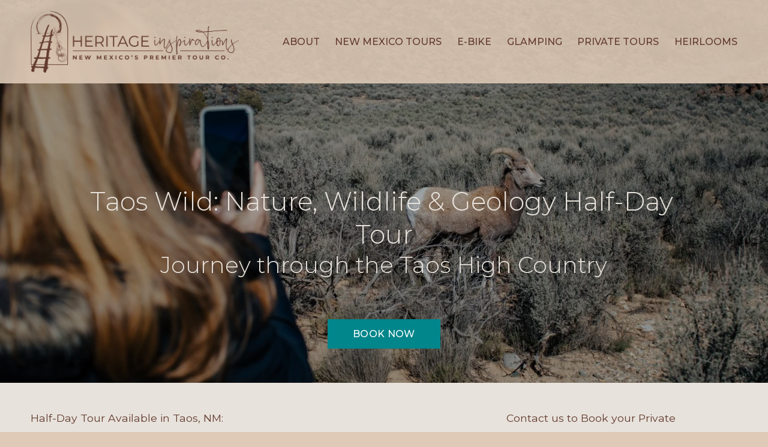

--- FILE ---
content_type: text/html;charset=utf-8
request_url: https://www.heritageinspirations.com/taos-wild-nature-wildlife-geology-half-day-tour/
body_size: 39589
content:
<!doctype html>
<html xmlns:og="http://opengraphprotocol.org/schema/" xmlns:fb="http://www.facebook.com/2008/fbml" lang="en-US"  >
  <head>
    <meta http-equiv="X-UA-Compatible" content="IE=edge,chrome=1">
    <meta name="viewport" content="width=device-width, initial-scale=1">
    <!-- This is Squarespace. --><!-- wrasse-lettuce-xjej -->
<base href="">
<meta charset="utf-8" />
<title>Taos Wild: Nature, Wildlife &amp; Geology Half-Day Tour &mdash; Heritage Inspirations</title>
<meta http-equiv="Accept-CH" content="Sec-CH-UA-Platform-Version, Sec-CH-UA-Model" /><link rel="icon" type="image/x-icon" href="https://images.squarespace-cdn.com/content/v1/67571803dc9af1646566ac8c/807b028c-8b0a-407a-aea9-97409b183552/favicon.ico?format=100w"/>
<link rel="canonical" href="https://www.heritageinspirations.com/taos-wild-nature-wildlife-geology-half-day-tour"/>
<meta property="og:site_name" content="Heritage Inspirations"/>
<meta property="og:title" content="Taos Wild: Nature, Wildlife &amp; Geology Half-Day Tour &mdash; Heritage Inspirations"/>
<meta property="og:url" content="https://www.heritageinspirations.com/taos-wild-nature-wildlife-geology-half-day-tour"/>
<meta property="og:type" content="website"/>
<meta itemprop="name" content="Taos Wild: Nature, Wildlife &amp; Geology Half-Day Tour — Heritage Inspirations"/>
<meta itemprop="url" content="https://www.heritageinspirations.com/taos-wild-nature-wildlife-geology-half-day-tour"/>
<meta name="twitter:title" content="Taos Wild: Nature, Wildlife &amp; Geology Half-Day Tour — Heritage Inspirations"/>
<meta name="twitter:url" content="https://www.heritageinspirations.com/taos-wild-nature-wildlife-geology-half-day-tour"/>
<meta name="twitter:card" content="summary"/>
<meta name="description" content="" />
<link rel="preconnect" href="https://images.squarespace-cdn.com">
<link rel="preconnect" href="https://fonts.gstatic.com" crossorigin>
<link rel="stylesheet" href="https://fonts.googleapis.com/css2?family=Montserrat:ital,wght@0,300;0,400;0,500;0,700;1,300;1,400;1,700"><script type="text/javascript" crossorigin="anonymous" defer="true" nomodule="nomodule" src="//assets.squarespace.com/@sqs/polyfiller/1.6/legacy.js"></script>
<script type="text/javascript" crossorigin="anonymous" defer="true" src="//assets.squarespace.com/@sqs/polyfiller/1.6/modern.js"></script>
<script type="text/javascript">SQUARESPACE_ROLLUPS = {};</script>
<script>(function(rollups, name) { if (!rollups[name]) { rollups[name] = {}; } rollups[name].js = ["//assets.squarespace.com/universal/scripts-compressed/extract-css-runtime-aee1c576f025c34b-min.en-US.js"]; })(SQUARESPACE_ROLLUPS, 'squarespace-extract_css_runtime');</script>
<script crossorigin="anonymous" src="//assets.squarespace.com/universal/scripts-compressed/extract-css-runtime-aee1c576f025c34b-min.en-US.js" defer ></script><script>(function(rollups, name) { if (!rollups[name]) { rollups[name] = {}; } rollups[name].js = ["//assets.squarespace.com/universal/scripts-compressed/extract-css-moment-js-vendor-6f2a1f6ec9a41489-min.en-US.js"]; })(SQUARESPACE_ROLLUPS, 'squarespace-extract_css_moment_js_vendor');</script>
<script crossorigin="anonymous" src="//assets.squarespace.com/universal/scripts-compressed/extract-css-moment-js-vendor-6f2a1f6ec9a41489-min.en-US.js" defer ></script><script>(function(rollups, name) { if (!rollups[name]) { rollups[name] = {}; } rollups[name].js = ["//assets.squarespace.com/universal/scripts-compressed/cldr-resource-pack-22ed584d99d9b83d-min.en-US.js"]; })(SQUARESPACE_ROLLUPS, 'squarespace-cldr_resource_pack');</script>
<script crossorigin="anonymous" src="//assets.squarespace.com/universal/scripts-compressed/cldr-resource-pack-22ed584d99d9b83d-min.en-US.js" defer ></script><script>(function(rollups, name) { if (!rollups[name]) { rollups[name] = {}; } rollups[name].js = ["//assets.squarespace.com/universal/scripts-compressed/common-vendors-stable-fbd854d40b0804b7-min.en-US.js"]; })(SQUARESPACE_ROLLUPS, 'squarespace-common_vendors_stable');</script>
<script crossorigin="anonymous" src="//assets.squarespace.com/universal/scripts-compressed/common-vendors-stable-fbd854d40b0804b7-min.en-US.js" defer ></script><script>(function(rollups, name) { if (!rollups[name]) { rollups[name] = {}; } rollups[name].js = ["//assets.squarespace.com/universal/scripts-compressed/common-vendors-7052b75402b03b15-min.en-US.js"]; })(SQUARESPACE_ROLLUPS, 'squarespace-common_vendors');</script>
<script crossorigin="anonymous" src="//assets.squarespace.com/universal/scripts-compressed/common-vendors-7052b75402b03b15-min.en-US.js" defer ></script><script>(function(rollups, name) { if (!rollups[name]) { rollups[name] = {}; } rollups[name].js = ["//assets.squarespace.com/universal/scripts-compressed/common-b4bd88c17c2a785b-min.en-US.js"]; })(SQUARESPACE_ROLLUPS, 'squarespace-common');</script>
<script crossorigin="anonymous" src="//assets.squarespace.com/universal/scripts-compressed/common-b4bd88c17c2a785b-min.en-US.js" defer ></script><script>(function(rollups, name) { if (!rollups[name]) { rollups[name] = {}; } rollups[name].js = ["//assets.squarespace.com/universal/scripts-compressed/commerce-602293a6af3e0796-min.en-US.js"]; })(SQUARESPACE_ROLLUPS, 'squarespace-commerce');</script>
<script crossorigin="anonymous" src="//assets.squarespace.com/universal/scripts-compressed/commerce-602293a6af3e0796-min.en-US.js" defer ></script><script>(function(rollups, name) { if (!rollups[name]) { rollups[name] = {}; } rollups[name].css = ["//assets.squarespace.com/universal/styles-compressed/commerce-b16e90b1fba4d359-min.en-US.css"]; })(SQUARESPACE_ROLLUPS, 'squarespace-commerce');</script>
<link rel="stylesheet" type="text/css" href="//assets.squarespace.com/universal/styles-compressed/commerce-b16e90b1fba4d359-min.en-US.css"><script>(function(rollups, name) { if (!rollups[name]) { rollups[name] = {}; } rollups[name].js = ["//assets.squarespace.com/universal/scripts-compressed/user-account-core-cc552b49e5d31407-min.en-US.js"]; })(SQUARESPACE_ROLLUPS, 'squarespace-user_account_core');</script>
<script crossorigin="anonymous" src="//assets.squarespace.com/universal/scripts-compressed/user-account-core-cc552b49e5d31407-min.en-US.js" defer ></script><script>(function(rollups, name) { if (!rollups[name]) { rollups[name] = {}; } rollups[name].css = ["//assets.squarespace.com/universal/styles-compressed/user-account-core-70c8115da1e1c15c-min.en-US.css"]; })(SQUARESPACE_ROLLUPS, 'squarespace-user_account_core');</script>
<link rel="stylesheet" type="text/css" href="//assets.squarespace.com/universal/styles-compressed/user-account-core-70c8115da1e1c15c-min.en-US.css"><script>(function(rollups, name) { if (!rollups[name]) { rollups[name] = {}; } rollups[name].js = ["//assets.squarespace.com/universal/scripts-compressed/performance-ad9e27deecfccdcd-min.en-US.js"]; })(SQUARESPACE_ROLLUPS, 'squarespace-performance');</script>
<script crossorigin="anonymous" src="//assets.squarespace.com/universal/scripts-compressed/performance-ad9e27deecfccdcd-min.en-US.js" defer ></script><script data-name="static-context">Static = window.Static || {}; Static.SQUARESPACE_CONTEXT = {"betaFeatureFlags":["campaigns_import_discounts","i18n_beta_website_locales","section-sdk-plp-list-view-atc-button-enabled","campaigns_discount_section_in_automations","campaigns_new_image_layout_picker","contacts_and_campaigns_redesign","new_stacked_index","nested_categories","commerce-product-forms-rendering","enable_form_submission_trigger","scripts_defer","campaigns_merch_state","marketing_landing_page","campaigns_thumbnail_layout","override_block_styles","supports_versioned_template_assets","modernized-pdp-m2-enabled","member_areas_feature","marketing_automations","campaigns_discount_section_in_blasts"],"facebookAppId":"314192535267336","facebookApiVersion":"v6.0","rollups":{"squarespace-announcement-bar":{"js":"//assets.squarespace.com/universal/scripts-compressed/announcement-bar-cbedc76c6324797f-min.en-US.js"},"squarespace-audio-player":{"css":"//assets.squarespace.com/universal/styles-compressed/audio-player-b05f5197a871c566-min.en-US.css","js":"//assets.squarespace.com/universal/scripts-compressed/audio-player-da2700baaad04b07-min.en-US.js"},"squarespace-blog-collection-list":{"css":"//assets.squarespace.com/universal/styles-compressed/blog-collection-list-b4046463b72f34e2-min.en-US.css","js":"//assets.squarespace.com/universal/scripts-compressed/blog-collection-list-f78db80fc1cd6fce-min.en-US.js"},"squarespace-calendar-block-renderer":{"css":"//assets.squarespace.com/universal/styles-compressed/calendar-block-renderer-b72d08ba4421f5a0-min.en-US.css","js":"//assets.squarespace.com/universal/scripts-compressed/calendar-block-renderer-867a1d519964ab77-min.en-US.js"},"squarespace-chartjs-helpers":{"css":"//assets.squarespace.com/universal/styles-compressed/chartjs-helpers-96b256171ee039c1-min.en-US.css","js":"//assets.squarespace.com/universal/scripts-compressed/chartjs-helpers-4fd57f343946d08e-min.en-US.js"},"squarespace-comments":{"css":"//assets.squarespace.com/universal/styles-compressed/comments-621cedd89299c26d-min.en-US.css","js":"//assets.squarespace.com/universal/scripts-compressed/comments-cc444fae3fead46c-min.en-US.js"},"squarespace-custom-css-popup":{"css":"//assets.squarespace.com/universal/styles-compressed/custom-css-popup-2521e9fac704ef13-min.en-US.css","js":"//assets.squarespace.com/universal/scripts-compressed/custom-css-popup-a8c3b9321145de8d-min.en-US.js"},"squarespace-dialog":{"css":"//assets.squarespace.com/universal/styles-compressed/dialog-f9093f2d526b94df-min.en-US.css","js":"//assets.squarespace.com/universal/scripts-compressed/dialog-45f2a86bb0fad8dc-min.en-US.js"},"squarespace-events-collection":{"css":"//assets.squarespace.com/universal/styles-compressed/events-collection-b72d08ba4421f5a0-min.en-US.css","js":"//assets.squarespace.com/universal/scripts-compressed/events-collection-14cfd7ddff021d8b-min.en-US.js"},"squarespace-form-rendering-utils":{"js":"//assets.squarespace.com/universal/scripts-compressed/form-rendering-utils-2823e76ff925bfc2-min.en-US.js"},"squarespace-forms":{"css":"//assets.squarespace.com/universal/styles-compressed/forms-0afd3c6ac30bbab1-min.en-US.css","js":"//assets.squarespace.com/universal/scripts-compressed/forms-9b71770e3caa3dc7-min.en-US.js"},"squarespace-gallery-collection-list":{"css":"//assets.squarespace.com/universal/styles-compressed/gallery-collection-list-b4046463b72f34e2-min.en-US.css","js":"//assets.squarespace.com/universal/scripts-compressed/gallery-collection-list-07747667a3187b76-min.en-US.js"},"squarespace-image-zoom":{"css":"//assets.squarespace.com/universal/styles-compressed/image-zoom-b4046463b72f34e2-min.en-US.css","js":"//assets.squarespace.com/universal/scripts-compressed/image-zoom-60c18dc5f8f599ea-min.en-US.js"},"squarespace-pinterest":{"css":"//assets.squarespace.com/universal/styles-compressed/pinterest-b4046463b72f34e2-min.en-US.css","js":"//assets.squarespace.com/universal/scripts-compressed/pinterest-7d6f6ab4e8d3bd3f-min.en-US.js"},"squarespace-popup-overlay":{"css":"//assets.squarespace.com/universal/styles-compressed/popup-overlay-b742b752f5880972-min.en-US.css","js":"//assets.squarespace.com/universal/scripts-compressed/popup-overlay-2b60d0db5b93df47-min.en-US.js"},"squarespace-product-quick-view":{"css":"//assets.squarespace.com/universal/styles-compressed/product-quick-view-9548705e5cf7ee87-min.en-US.css","js":"//assets.squarespace.com/universal/scripts-compressed/product-quick-view-0ac41718ff11b694-min.en-US.js"},"squarespace-products-collection-item-v2":{"css":"//assets.squarespace.com/universal/styles-compressed/products-collection-item-v2-b4046463b72f34e2-min.en-US.css","js":"//assets.squarespace.com/universal/scripts-compressed/products-collection-item-v2-e3a3f101748fca6e-min.en-US.js"},"squarespace-products-collection-list-v2":{"css":"//assets.squarespace.com/universal/styles-compressed/products-collection-list-v2-b4046463b72f34e2-min.en-US.css","js":"//assets.squarespace.com/universal/scripts-compressed/products-collection-list-v2-eedc544f4cc56af4-min.en-US.js"},"squarespace-search-page":{"css":"//assets.squarespace.com/universal/styles-compressed/search-page-90a67fc09b9b32c6-min.en-US.css","js":"//assets.squarespace.com/universal/scripts-compressed/search-page-e64261438cc72da8-min.en-US.js"},"squarespace-search-preview":{"js":"//assets.squarespace.com/universal/scripts-compressed/search-preview-cd4d6b833e1e7e59-min.en-US.js"},"squarespace-simple-liking":{"css":"//assets.squarespace.com/universal/styles-compressed/simple-liking-701bf8bbc05ec6aa-min.en-US.css","js":"//assets.squarespace.com/universal/scripts-compressed/simple-liking-c63bf8989a1c119a-min.en-US.js"},"squarespace-social-buttons":{"css":"//assets.squarespace.com/universal/styles-compressed/social-buttons-95032e5fa98e47a5-min.en-US.css","js":"//assets.squarespace.com/universal/scripts-compressed/social-buttons-0839ae7d1715ddd3-min.en-US.js"},"squarespace-tourdates":{"css":"//assets.squarespace.com/universal/styles-compressed/tourdates-b4046463b72f34e2-min.en-US.css","js":"//assets.squarespace.com/universal/scripts-compressed/tourdates-3d0769ff3268f527-min.en-US.js"},"squarespace-website-overlays-manager":{"css":"//assets.squarespace.com/universal/styles-compressed/website-overlays-manager-07ea5a4e004e6710-min.en-US.css","js":"//assets.squarespace.com/universal/scripts-compressed/website-overlays-manager-532fc21fb15f0ba1-min.en-US.js"}},"pageType":2,"website":{"id":"67571803dc9af1646566ac8c","identifier":"wrasse-lettuce-xjej","websiteType":4,"contentModifiedOn":1768161540529,"cloneable":false,"hasBeenCloneable":false,"siteStatus":{},"language":"en-US","translationLocale":"en-US","formattingLocale":"en-US","timeZone":"America/Denver","machineTimeZoneOffset":-25200000,"timeZoneOffset":-25200000,"timeZoneAbbr":"MST","siteTitle":"Heritage Inspirations","fullSiteTitle":"Taos Wild: Nature, Wildlife & Geology Half-Day Tour \u2014 Heritage Inspirations","location":{"mapLat":36.4018959,"mapLng":-105.5679931,"addressTitle":"Heritage Inspirations LLC","addressLine1":"317 Kit Carson Road","addressLine2":"Taos, NM, 87571","addressCountry":"United States"},"logoImageId":"67b4032b4a9a5e2c7c242fee","shareButtonOptions":{"2":true,"1":true,"8":true,"3":true,"4":true,"6":true,"7":true},"logoImageUrl":"//images.squarespace-cdn.com/content/v1/67571803dc9af1646566ac8c/fa29e553-b35c-464f-9cca-0e8b5ffe1625/HI-LOGO-SUNFLARE-brown-horizontal.png","authenticUrl":"https://www.heritageinspirations.com","internalUrl":"https://wrasse-lettuce-xjej.squarespace.com","baseUrl":"https://www.heritageinspirations.com","primaryDomain":"www.heritageinspirations.com","sslSetting":3,"isHstsEnabled":true,"socialAccounts":[{"serviceId":60,"screenname":"Facebook","addedOn":1740861769329,"profileUrl":"https://www.facebook.com/heritageinspirations","iconEnabled":true,"serviceName":"facebook-unauth"},{"serviceId":64,"screenname":"Instagram","addedOn":1740945592495,"profileUrl":"https://www.instagram.com/heritageinspirations/","iconEnabled":true,"serviceName":"instagram-unauth"},{"serviceId":61,"screenname":"Pinterest","addedOn":1740945611934,"profileUrl":"https://www.pinterest.com/heritageinspira/","iconEnabled":true,"serviceName":"pinterest-unauth"},{"serviceId":69,"screenname":"YouTube","addedOn":1740945626510,"profileUrl":"https://www.youtube.com/channel/UCDXP_DubaYgZvCjo2DNxO2w","iconEnabled":true,"serviceName":"youtube-unauth"}],"typekitId":"","statsMigrated":false,"imageMetadataProcessingEnabled":false,"screenshotId":"50a67fd473428741f3d2ba0d5b2cbabd3a1bd098dbdfc6873230e6ec37f03b4e","captchaSettings":{"siteKey":"","enabledForDonations":false},"showOwnerLogin":false},"websiteSettings":{"id":"67571803dc9af1646566ac8f","websiteId":"67571803dc9af1646566ac8c","subjects":[],"country":"US","state":"NM","simpleLikingEnabled":true,"mobileInfoBarSettings":{"isContactEmailEnabled":false,"isContactPhoneNumberEnabled":false,"isLocationEnabled":false,"isBusinessHoursEnabled":false},"announcementBarSettings":{},"commentLikesAllowed":true,"commentAnonAllowed":true,"commentThreaded":true,"commentApprovalRequired":false,"commentAvatarsOn":true,"commentSortType":2,"commentFlagThreshold":0,"commentFlagsAllowed":true,"commentEnableByDefault":true,"commentDisableAfterDaysDefault":0,"disqusShortname":"","commentsEnabled":false,"contactPhoneNumber":"(575) 737-9827","businessHours":{"monday":{"text":"","ranges":[{}]},"tuesday":{"text":"","ranges":[{}]},"wednesday":{"text":"","ranges":[{}]},"thursday":{"text":"","ranges":[{}]},"friday":{"text":"","ranges":[{}]},"saturday":{"text":"","ranges":[{}]},"sunday":{"text":"","ranges":[{}]}},"storeSettings":{"returnPolicy":null,"termsOfService":null,"privacyPolicy":null,"expressCheckout":false,"continueShoppingLinkUrl":"/","useLightCart":false,"showNoteField":false,"shippingCountryDefaultValue":"US","billToShippingDefaultValue":false,"showShippingPhoneNumber":true,"isShippingPhoneRequired":false,"showBillingPhoneNumber":true,"isBillingPhoneRequired":false,"currenciesSupported":["USD","ARS","AUD","BRL","CAD","CHF","COP","CZK","DKK","EUR","GBP","HKD","IDR","ILS","INR","JPY","MXN","MYR","NOK","NZD","PHP","PLN","RUB","SEK","SGD","THB","ZAR"],"defaultCurrency":"USD","selectedCurrency":"USD","measurementStandard":1,"showCustomCheckoutForm":false,"checkoutPageMarketingOptInEnabled":true,"enableMailingListOptInByDefault":true,"sameAsRetailLocation":false,"merchandisingSettings":{"scarcityEnabledOnProductItems":false,"scarcityEnabledOnProductBlocks":false,"scarcityMessageType":"DEFAULT_SCARCITY_MESSAGE","scarcityThreshold":10,"multipleQuantityAllowedForServices":true,"restockNotificationsEnabled":false,"restockNotificationsSuccessText":"","restockNotificationsMailingListSignUpEnabled":false,"relatedProductsEnabled":false,"relatedProductsOrdering":"random","soldOutVariantsDropdownDisabled":false,"productComposerOptedIn":false,"productComposerABTestOptedOut":false,"productReviewsEnabled":false},"minimumOrderSubtotalEnabled":false,"minimumOrderSubtotal":{"currency":"USD","value":"0.00"},"addToCartConfirmationType":2,"isLive":true,"multipleQuantityAllowedForServices":true},"useEscapeKeyToLogin":false,"ssBadgeType":1,"ssBadgePosition":4,"ssBadgeVisibility":1,"ssBadgeDevices":1,"pinterestOverlayOptions":{"mode":"disabled"},"userAccountsSettings":{"loginAllowed":true,"signupAllowed":true}},"cookieSettings":{"isCookieBannerEnabled":false,"isRestrictiveCookiePolicyEnabled":false,"cookieBannerText":"","cookieBannerTheme":"","cookieBannerVariant":"","cookieBannerPosition":"","cookieBannerCtaVariant":"","cookieBannerCtaText":"","cookieBannerAcceptType":"OPT_IN","cookieBannerOptOutCtaText":"","cookieBannerHasOptOut":false,"cookieBannerHasManageCookies":true,"cookieBannerManageCookiesLabel":"","cookieBannerSavedPreferencesText":"","cookieBannerSavedPreferencesLayout":"PILL"},"websiteCloneable":false,"collection":{"title":"Taos Wild: Nature, Wildlife & Geology Half-Day Tour","id":"67d4586c9ead803a92f9d3b8","fullUrl":"/taos-wild-nature-wildlife-geology-half-day-tour","type":10,"permissionType":1},"subscribed":false,"appDomain":"squarespace.com","templateTweakable":true,"tweakJSON":{"form-use-theme-colors":"true","header-logo-height":"103px","header-mobile-logo-max-height":"60px","header-vert-padding":"1.4vw","header-width":"Inset","maxPageWidth":"1400px","mobile-header-vert-padding":"6vw","pagePadding":"4vw","tweak-blog-alternating-side-by-side-image-aspect-ratio":"1:1 Square","tweak-blog-alternating-side-by-side-image-spacing":"6%","tweak-blog-alternating-side-by-side-meta-spacing":"20px","tweak-blog-alternating-side-by-side-primary-meta":"Categories","tweak-blog-alternating-side-by-side-read-more-spacing":"20px","tweak-blog-alternating-side-by-side-secondary-meta":"Date","tweak-blog-basic-grid-columns":"3","tweak-blog-basic-grid-image-aspect-ratio":"3:2 Standard","tweak-blog-basic-grid-image-spacing":"35px","tweak-blog-basic-grid-meta-spacing":"25px","tweak-blog-basic-grid-primary-meta":"Categories","tweak-blog-basic-grid-read-more-spacing":"20px","tweak-blog-basic-grid-secondary-meta":"Date","tweak-blog-item-custom-width":"50","tweak-blog-item-show-author-profile":"false","tweak-blog-item-width":"Medium","tweak-blog-masonry-columns":"2","tweak-blog-masonry-horizontal-spacing":"30px","tweak-blog-masonry-image-spacing":"20px","tweak-blog-masonry-meta-spacing":"20px","tweak-blog-masonry-primary-meta":"Categories","tweak-blog-masonry-read-more-spacing":"10px","tweak-blog-masonry-secondary-meta":"None","tweak-blog-masonry-vertical-spacing":"30px","tweak-blog-side-by-side-image-aspect-ratio":"1:1 Square","tweak-blog-side-by-side-image-spacing":"6%","tweak-blog-side-by-side-meta-spacing":"20px","tweak-blog-side-by-side-primary-meta":"Categories","tweak-blog-side-by-side-read-more-spacing":"20px","tweak-blog-side-by-side-secondary-meta":"Date","tweak-blog-single-column-image-spacing":"50px","tweak-blog-single-column-meta-spacing":"30px","tweak-blog-single-column-primary-meta":"Categories","tweak-blog-single-column-read-more-spacing":"15px","tweak-blog-single-column-secondary-meta":"Date","tweak-events-stacked-show-thumbnails":"true","tweak-events-stacked-thumbnail-size":"3:2 Standard","tweak-fixed-header":"false","tweak-fixed-header-style":"Basic","tweak-global-animations-animation-curve":"ease","tweak-global-animations-animation-delay":"0.6s","tweak-global-animations-animation-duration":"0.90s","tweak-global-animations-animation-style":"fade","tweak-global-animations-animation-type":"fade","tweak-global-animations-complexity-level":"detailed","tweak-global-animations-enabled":"true","tweak-portfolio-grid-basic-custom-height":"50","tweak-portfolio-grid-overlay-custom-height":"50","tweak-portfolio-hover-follow-acceleration":"10%","tweak-portfolio-hover-follow-animation-duration":"Fast","tweak-portfolio-hover-follow-animation-type":"Fade","tweak-portfolio-hover-follow-delimiter":"Bullet","tweak-portfolio-hover-follow-front":"false","tweak-portfolio-hover-follow-layout":"Inline","tweak-portfolio-hover-follow-size":"50","tweak-portfolio-hover-follow-text-spacing-x":"1.5","tweak-portfolio-hover-follow-text-spacing-y":"1.5","tweak-portfolio-hover-static-animation-duration":"Fast","tweak-portfolio-hover-static-animation-type":"Fade","tweak-portfolio-hover-static-delimiter":"Hyphen","tweak-portfolio-hover-static-front":"true","tweak-portfolio-hover-static-layout":"Inline","tweak-portfolio-hover-static-size":"50","tweak-portfolio-hover-static-text-spacing-x":"1.5","tweak-portfolio-hover-static-text-spacing-y":"1.5","tweak-portfolio-index-background-animation-duration":"Medium","tweak-portfolio-index-background-animation-type":"Fade","tweak-portfolio-index-background-custom-height":"50","tweak-portfolio-index-background-delimiter":"None","tweak-portfolio-index-background-height":"Large","tweak-portfolio-index-background-horizontal-alignment":"Center","tweak-portfolio-index-background-link-format":"Stacked","tweak-portfolio-index-background-persist":"false","tweak-portfolio-index-background-vertical-alignment":"Middle","tweak-portfolio-index-background-width":"Full","tweak-product-basic-item-click-action":"Lightbox","tweak-product-basic-item-gallery-aspect-ratio":"3:4 Three-Four (Vertical)","tweak-product-basic-item-gallery-design":"Slideshow","tweak-product-basic-item-gallery-width":"45%","tweak-product-basic-item-hover-action":"None","tweak-product-basic-item-image-spacing":"2vw","tweak-product-basic-item-image-zoom-factor":"2","tweak-product-basic-item-product-variant-display":"Dropdown","tweak-product-basic-item-thumbnail-placement":"Side","tweak-product-basic-item-variant-picker-layout":"Dropdowns","tweak-products-add-to-cart-button":"false","tweak-products-columns":"3","tweak-products-gutter-column":"2vw","tweak-products-gutter-row":"3vw","tweak-products-header-text-alignment":"Middle","tweak-products-image-aspect-ratio":"1:1 Square","tweak-products-image-text-spacing":"1vw","tweak-products-mobile-columns":"1","tweak-products-text-alignment":"Middle","tweak-products-width":"Inset","tweak-transparent-header":"false"},"templateId":"5c5a519771c10ba3470d8101","templateVersion":"7.1","pageFeatures":[1,2,4],"gmRenderKey":"QUl6YVN5Q0JUUk9xNkx1dkZfSUUxcjQ2LVQ0QWVUU1YtMGQ3bXk4","templateScriptsRootUrl":"https://static1.squarespace.com/static/vta/5c5a519771c10ba3470d8101/scripts/","impersonatedSession":false,"tzData":{"zones":[[-420,"US","M%sT",null]],"rules":{"US":[[1967,2006,null,"Oct","lastSun","2:00","0","S"],[1987,2006,null,"Apr","Sun>=1","2:00","1:00","D"],[2007,"max",null,"Mar","Sun>=8","2:00","1:00","D"],[2007,"max",null,"Nov","Sun>=1","2:00","0","S"]]}},"showAnnouncementBar":false,"recaptchaEnterpriseContext":{"recaptchaEnterpriseSiteKey":"6LdDFQwjAAAAAPigEvvPgEVbb7QBm-TkVJdDTlAv"},"i18nContext":{"timeZoneData":{"id":"America/Denver","name":"Mountain Time"}},"env":"PRODUCTION","visitorFormContext":{"formFieldFormats":{"countries":[{"name":"Afghanistan","code":"AF","phoneCode":"+93"},{"name":"\u00C5land Islands","code":"AX","phoneCode":"+358"},{"name":"Albania","code":"AL","phoneCode":"+355"},{"name":"Algeria","code":"DZ","phoneCode":"+213"},{"name":"American Samoa","code":"AS","phoneCode":"+1"},{"name":"Andorra","code":"AD","phoneCode":"+376"},{"name":"Angola","code":"AO","phoneCode":"+244"},{"name":"Anguilla","code":"AI","phoneCode":"+1"},{"name":"Antigua & Barbuda","code":"AG","phoneCode":"+1"},{"name":"Argentina","code":"AR","phoneCode":"+54"},{"name":"Armenia","code":"AM","phoneCode":"+374"},{"name":"Aruba","code":"AW","phoneCode":"+297"},{"name":"Ascension Island","code":"AC","phoneCode":"+247"},{"name":"Australia","code":"AU","phoneCode":"+61"},{"name":"Austria","code":"AT","phoneCode":"+43"},{"name":"Azerbaijan","code":"AZ","phoneCode":"+994"},{"name":"Bahamas","code":"BS","phoneCode":"+1"},{"name":"Bahrain","code":"BH","phoneCode":"+973"},{"name":"Bangladesh","code":"BD","phoneCode":"+880"},{"name":"Barbados","code":"BB","phoneCode":"+1"},{"name":"Belarus","code":"BY","phoneCode":"+375"},{"name":"Belgium","code":"BE","phoneCode":"+32"},{"name":"Belize","code":"BZ","phoneCode":"+501"},{"name":"Benin","code":"BJ","phoneCode":"+229"},{"name":"Bermuda","code":"BM","phoneCode":"+1"},{"name":"Bhutan","code":"BT","phoneCode":"+975"},{"name":"Bolivia","code":"BO","phoneCode":"+591"},{"name":"Bosnia & Herzegovina","code":"BA","phoneCode":"+387"},{"name":"Botswana","code":"BW","phoneCode":"+267"},{"name":"Brazil","code":"BR","phoneCode":"+55"},{"name":"British Indian Ocean Territory","code":"IO","phoneCode":"+246"},{"name":"British Virgin Islands","code":"VG","phoneCode":"+1"},{"name":"Brunei","code":"BN","phoneCode":"+673"},{"name":"Bulgaria","code":"BG","phoneCode":"+359"},{"name":"Burkina Faso","code":"BF","phoneCode":"+226"},{"name":"Burundi","code":"BI","phoneCode":"+257"},{"name":"Cambodia","code":"KH","phoneCode":"+855"},{"name":"Cameroon","code":"CM","phoneCode":"+237"},{"name":"Canada","code":"CA","phoneCode":"+1"},{"name":"Cape Verde","code":"CV","phoneCode":"+238"},{"name":"Caribbean Netherlands","code":"BQ","phoneCode":"+599"},{"name":"Cayman Islands","code":"KY","phoneCode":"+1"},{"name":"Central African Republic","code":"CF","phoneCode":"+236"},{"name":"Chad","code":"TD","phoneCode":"+235"},{"name":"Chile","code":"CL","phoneCode":"+56"},{"name":"China","code":"CN","phoneCode":"+86"},{"name":"Christmas Island","code":"CX","phoneCode":"+61"},{"name":"Cocos (Keeling) Islands","code":"CC","phoneCode":"+61"},{"name":"Colombia","code":"CO","phoneCode":"+57"},{"name":"Comoros","code":"KM","phoneCode":"+269"},{"name":"Congo - Brazzaville","code":"CG","phoneCode":"+242"},{"name":"Congo - Kinshasa","code":"CD","phoneCode":"+243"},{"name":"Cook Islands","code":"CK","phoneCode":"+682"},{"name":"Costa Rica","code":"CR","phoneCode":"+506"},{"name":"C\u00F4te d\u2019Ivoire","code":"CI","phoneCode":"+225"},{"name":"Croatia","code":"HR","phoneCode":"+385"},{"name":"Cuba","code":"CU","phoneCode":"+53"},{"name":"Cura\u00E7ao","code":"CW","phoneCode":"+599"},{"name":"Cyprus","code":"CY","phoneCode":"+357"},{"name":"Czechia","code":"CZ","phoneCode":"+420"},{"name":"Denmark","code":"DK","phoneCode":"+45"},{"name":"Djibouti","code":"DJ","phoneCode":"+253"},{"name":"Dominica","code":"DM","phoneCode":"+1"},{"name":"Dominican Republic","code":"DO","phoneCode":"+1"},{"name":"Ecuador","code":"EC","phoneCode":"+593"},{"name":"Egypt","code":"EG","phoneCode":"+20"},{"name":"El Salvador","code":"SV","phoneCode":"+503"},{"name":"Equatorial Guinea","code":"GQ","phoneCode":"+240"},{"name":"Eritrea","code":"ER","phoneCode":"+291"},{"name":"Estonia","code":"EE","phoneCode":"+372"},{"name":"Eswatini","code":"SZ","phoneCode":"+268"},{"name":"Ethiopia","code":"ET","phoneCode":"+251"},{"name":"Falkland Islands","code":"FK","phoneCode":"+500"},{"name":"Faroe Islands","code":"FO","phoneCode":"+298"},{"name":"Fiji","code":"FJ","phoneCode":"+679"},{"name":"Finland","code":"FI","phoneCode":"+358"},{"name":"France","code":"FR","phoneCode":"+33"},{"name":"French Guiana","code":"GF","phoneCode":"+594"},{"name":"French Polynesia","code":"PF","phoneCode":"+689"},{"name":"Gabon","code":"GA","phoneCode":"+241"},{"name":"Gambia","code":"GM","phoneCode":"+220"},{"name":"Georgia","code":"GE","phoneCode":"+995"},{"name":"Germany","code":"DE","phoneCode":"+49"},{"name":"Ghana","code":"GH","phoneCode":"+233"},{"name":"Gibraltar","code":"GI","phoneCode":"+350"},{"name":"Greece","code":"GR","phoneCode":"+30"},{"name":"Greenland","code":"GL","phoneCode":"+299"},{"name":"Grenada","code":"GD","phoneCode":"+1"},{"name":"Guadeloupe","code":"GP","phoneCode":"+590"},{"name":"Guam","code":"GU","phoneCode":"+1"},{"name":"Guatemala","code":"GT","phoneCode":"+502"},{"name":"Guernsey","code":"GG","phoneCode":"+44"},{"name":"Guinea","code":"GN","phoneCode":"+224"},{"name":"Guinea-Bissau","code":"GW","phoneCode":"+245"},{"name":"Guyana","code":"GY","phoneCode":"+592"},{"name":"Haiti","code":"HT","phoneCode":"+509"},{"name":"Honduras","code":"HN","phoneCode":"+504"},{"name":"Hong Kong SAR China","code":"HK","phoneCode":"+852"},{"name":"Hungary","code":"HU","phoneCode":"+36"},{"name":"Iceland","code":"IS","phoneCode":"+354"},{"name":"India","code":"IN","phoneCode":"+91"},{"name":"Indonesia","code":"ID","phoneCode":"+62"},{"name":"Iran","code":"IR","phoneCode":"+98"},{"name":"Iraq","code":"IQ","phoneCode":"+964"},{"name":"Ireland","code":"IE","phoneCode":"+353"},{"name":"Isle of Man","code":"IM","phoneCode":"+44"},{"name":"Israel","code":"IL","phoneCode":"+972"},{"name":"Italy","code":"IT","phoneCode":"+39"},{"name":"Jamaica","code":"JM","phoneCode":"+1"},{"name":"Japan","code":"JP","phoneCode":"+81"},{"name":"Jersey","code":"JE","phoneCode":"+44"},{"name":"Jordan","code":"JO","phoneCode":"+962"},{"name":"Kazakhstan","code":"KZ","phoneCode":"+7"},{"name":"Kenya","code":"KE","phoneCode":"+254"},{"name":"Kiribati","code":"KI","phoneCode":"+686"},{"name":"Kosovo","code":"XK","phoneCode":"+383"},{"name":"Kuwait","code":"KW","phoneCode":"+965"},{"name":"Kyrgyzstan","code":"KG","phoneCode":"+996"},{"name":"Laos","code":"LA","phoneCode":"+856"},{"name":"Latvia","code":"LV","phoneCode":"+371"},{"name":"Lebanon","code":"LB","phoneCode":"+961"},{"name":"Lesotho","code":"LS","phoneCode":"+266"},{"name":"Liberia","code":"LR","phoneCode":"+231"},{"name":"Libya","code":"LY","phoneCode":"+218"},{"name":"Liechtenstein","code":"LI","phoneCode":"+423"},{"name":"Lithuania","code":"LT","phoneCode":"+370"},{"name":"Luxembourg","code":"LU","phoneCode":"+352"},{"name":"Macao SAR China","code":"MO","phoneCode":"+853"},{"name":"Madagascar","code":"MG","phoneCode":"+261"},{"name":"Malawi","code":"MW","phoneCode":"+265"},{"name":"Malaysia","code":"MY","phoneCode":"+60"},{"name":"Maldives","code":"MV","phoneCode":"+960"},{"name":"Mali","code":"ML","phoneCode":"+223"},{"name":"Malta","code":"MT","phoneCode":"+356"},{"name":"Marshall Islands","code":"MH","phoneCode":"+692"},{"name":"Martinique","code":"MQ","phoneCode":"+596"},{"name":"Mauritania","code":"MR","phoneCode":"+222"},{"name":"Mauritius","code":"MU","phoneCode":"+230"},{"name":"Mayotte","code":"YT","phoneCode":"+262"},{"name":"Mexico","code":"MX","phoneCode":"+52"},{"name":"Micronesia","code":"FM","phoneCode":"+691"},{"name":"Moldova","code":"MD","phoneCode":"+373"},{"name":"Monaco","code":"MC","phoneCode":"+377"},{"name":"Mongolia","code":"MN","phoneCode":"+976"},{"name":"Montenegro","code":"ME","phoneCode":"+382"},{"name":"Montserrat","code":"MS","phoneCode":"+1"},{"name":"Morocco","code":"MA","phoneCode":"+212"},{"name":"Mozambique","code":"MZ","phoneCode":"+258"},{"name":"Myanmar (Burma)","code":"MM","phoneCode":"+95"},{"name":"Namibia","code":"NA","phoneCode":"+264"},{"name":"Nauru","code":"NR","phoneCode":"+674"},{"name":"Nepal","code":"NP","phoneCode":"+977"},{"name":"Netherlands","code":"NL","phoneCode":"+31"},{"name":"New Caledonia","code":"NC","phoneCode":"+687"},{"name":"New Zealand","code":"NZ","phoneCode":"+64"},{"name":"Nicaragua","code":"NI","phoneCode":"+505"},{"name":"Niger","code":"NE","phoneCode":"+227"},{"name":"Nigeria","code":"NG","phoneCode":"+234"},{"name":"Niue","code":"NU","phoneCode":"+683"},{"name":"Norfolk Island","code":"NF","phoneCode":"+672"},{"name":"Northern Mariana Islands","code":"MP","phoneCode":"+1"},{"name":"North Korea","code":"KP","phoneCode":"+850"},{"name":"North Macedonia","code":"MK","phoneCode":"+389"},{"name":"Norway","code":"NO","phoneCode":"+47"},{"name":"Oman","code":"OM","phoneCode":"+968"},{"name":"Pakistan","code":"PK","phoneCode":"+92"},{"name":"Palau","code":"PW","phoneCode":"+680"},{"name":"Palestinian Territories","code":"PS","phoneCode":"+970"},{"name":"Panama","code":"PA","phoneCode":"+507"},{"name":"Papua New Guinea","code":"PG","phoneCode":"+675"},{"name":"Paraguay","code":"PY","phoneCode":"+595"},{"name":"Peru","code":"PE","phoneCode":"+51"},{"name":"Philippines","code":"PH","phoneCode":"+63"},{"name":"Poland","code":"PL","phoneCode":"+48"},{"name":"Portugal","code":"PT","phoneCode":"+351"},{"name":"Puerto Rico","code":"PR","phoneCode":"+1"},{"name":"Qatar","code":"QA","phoneCode":"+974"},{"name":"R\u00E9union","code":"RE","phoneCode":"+262"},{"name":"Romania","code":"RO","phoneCode":"+40"},{"name":"Russia","code":"RU","phoneCode":"+7"},{"name":"Rwanda","code":"RW","phoneCode":"+250"},{"name":"Samoa","code":"WS","phoneCode":"+685"},{"name":"San Marino","code":"SM","phoneCode":"+378"},{"name":"S\u00E3o Tom\u00E9 & Pr\u00EDncipe","code":"ST","phoneCode":"+239"},{"name":"Saudi Arabia","code":"SA","phoneCode":"+966"},{"name":"Senegal","code":"SN","phoneCode":"+221"},{"name":"Serbia","code":"RS","phoneCode":"+381"},{"name":"Seychelles","code":"SC","phoneCode":"+248"},{"name":"Sierra Leone","code":"SL","phoneCode":"+232"},{"name":"Singapore","code":"SG","phoneCode":"+65"},{"name":"Sint Maarten","code":"SX","phoneCode":"+1"},{"name":"Slovakia","code":"SK","phoneCode":"+421"},{"name":"Slovenia","code":"SI","phoneCode":"+386"},{"name":"Solomon Islands","code":"SB","phoneCode":"+677"},{"name":"Somalia","code":"SO","phoneCode":"+252"},{"name":"South Africa","code":"ZA","phoneCode":"+27"},{"name":"South Korea","code":"KR","phoneCode":"+82"},{"name":"South Sudan","code":"SS","phoneCode":"+211"},{"name":"Spain","code":"ES","phoneCode":"+34"},{"name":"Sri Lanka","code":"LK","phoneCode":"+94"},{"name":"St. Barth\u00E9lemy","code":"BL","phoneCode":"+590"},{"name":"St. Helena","code":"SH","phoneCode":"+290"},{"name":"St. Kitts & Nevis","code":"KN","phoneCode":"+1"},{"name":"St. Lucia","code":"LC","phoneCode":"+1"},{"name":"St. Martin","code":"MF","phoneCode":"+590"},{"name":"St. Pierre & Miquelon","code":"PM","phoneCode":"+508"},{"name":"St. Vincent & Grenadines","code":"VC","phoneCode":"+1"},{"name":"Sudan","code":"SD","phoneCode":"+249"},{"name":"Suriname","code":"SR","phoneCode":"+597"},{"name":"Svalbard & Jan Mayen","code":"SJ","phoneCode":"+47"},{"name":"Sweden","code":"SE","phoneCode":"+46"},{"name":"Switzerland","code":"CH","phoneCode":"+41"},{"name":"Syria","code":"SY","phoneCode":"+963"},{"name":"Taiwan","code":"TW","phoneCode":"+886"},{"name":"Tajikistan","code":"TJ","phoneCode":"+992"},{"name":"Tanzania","code":"TZ","phoneCode":"+255"},{"name":"Thailand","code":"TH","phoneCode":"+66"},{"name":"Timor-Leste","code":"TL","phoneCode":"+670"},{"name":"Togo","code":"TG","phoneCode":"+228"},{"name":"Tokelau","code":"TK","phoneCode":"+690"},{"name":"Tonga","code":"TO","phoneCode":"+676"},{"name":"Trinidad & Tobago","code":"TT","phoneCode":"+1"},{"name":"Tristan da Cunha","code":"TA","phoneCode":"+290"},{"name":"Tunisia","code":"TN","phoneCode":"+216"},{"name":"T\u00FCrkiye","code":"TR","phoneCode":"+90"},{"name":"Turkmenistan","code":"TM","phoneCode":"+993"},{"name":"Turks & Caicos Islands","code":"TC","phoneCode":"+1"},{"name":"Tuvalu","code":"TV","phoneCode":"+688"},{"name":"U.S. Virgin Islands","code":"VI","phoneCode":"+1"},{"name":"Uganda","code":"UG","phoneCode":"+256"},{"name":"Ukraine","code":"UA","phoneCode":"+380"},{"name":"United Arab Emirates","code":"AE","phoneCode":"+971"},{"name":"United Kingdom","code":"GB","phoneCode":"+44"},{"name":"United States","code":"US","phoneCode":"+1"},{"name":"Uruguay","code":"UY","phoneCode":"+598"},{"name":"Uzbekistan","code":"UZ","phoneCode":"+998"},{"name":"Vanuatu","code":"VU","phoneCode":"+678"},{"name":"Vatican City","code":"VA","phoneCode":"+39"},{"name":"Venezuela","code":"VE","phoneCode":"+58"},{"name":"Vietnam","code":"VN","phoneCode":"+84"},{"name":"Wallis & Futuna","code":"WF","phoneCode":"+681"},{"name":"Western Sahara","code":"EH","phoneCode":"+212"},{"name":"Yemen","code":"YE","phoneCode":"+967"},{"name":"Zambia","code":"ZM","phoneCode":"+260"},{"name":"Zimbabwe","code":"ZW","phoneCode":"+263"}],"initialPhoneFormat":{"id":0,"type":"PHONE_NUMBER","country":"US","labelLocale":"en-US","fields":[{"type":"SEPARATOR","label":"(","identifier":"LeftParen","length":0,"required":false,"metadata":{}},{"type":"FIELD","label":"1","identifier":"1","length":3,"required":false,"metadata":{}},{"type":"SEPARATOR","label":")","identifier":"RightParen","length":0,"required":false,"metadata":{}},{"type":"SEPARATOR","label":" ","identifier":"Space","length":0,"required":false,"metadata":{}},{"type":"FIELD","label":"2","identifier":"2","length":3,"required":false,"metadata":{}},{"type":"SEPARATOR","label":"-","identifier":"Dash","length":0,"required":false,"metadata":{}},{"type":"FIELD","label":"3","identifier":"3","length":14,"required":false,"metadata":{}}]},"initialNameOrder":"GIVEN_FIRST","initialAddressFormat":{"id":0,"type":"ADDRESS","country":"US","labelLocale":"en","fields":[{"type":"FIELD","label":"Address Line 1","identifier":"Line1","length":0,"required":true,"metadata":{"autocomplete":"address-line1"}},{"type":"SEPARATOR","label":"\n","identifier":"Newline","length":0,"required":false,"metadata":{}},{"type":"FIELD","label":"Address Line 2","identifier":"Line2","length":0,"required":false,"metadata":{"autocomplete":"address-line2"}},{"type":"SEPARATOR","label":"\n","identifier":"Newline","length":0,"required":false,"metadata":{}},{"type":"FIELD","label":"City","identifier":"City","length":0,"required":true,"metadata":{"autocomplete":"address-level2"}},{"type":"SEPARATOR","label":",","identifier":"Comma","length":0,"required":false,"metadata":{}},{"type":"SEPARATOR","label":" ","identifier":"Space","length":0,"required":false,"metadata":{}},{"type":"FIELD","label":"State","identifier":"State","length":0,"required":true,"metadata":{"autocomplete":"address-level1"}},{"type":"SEPARATOR","label":" ","identifier":"Space","length":0,"required":false,"metadata":{}},{"type":"FIELD","label":"ZIP Code","identifier":"Zip","length":0,"required":true,"metadata":{"autocomplete":"postal-code"}}]}},"localizedStrings":{"validation":{"noValidSelection":"A valid selection must be made.","invalidUrl":"Must be a valid URL.","stringTooLong":"Value should have a length no longer than {0}.","containsInvalidKey":"{0} contains an invalid key.","invalidTwitterUsername":"Must be a valid Twitter username.","valueOutsideRange":"Value must be in the range {0} to {1}.","invalidPassword":"Passwords should not contain whitespace.","missingRequiredSubfields":"{0} is missing required subfields: {1}","invalidCurrency":"Currency value should be formatted like 1234 or 123.99.","invalidMapSize":"Value should contain exactly {0} elements.","subfieldsRequired":"All fields in {0} are required.","formSubmissionFailed":"Form submission failed. Review the following information: {0}.","invalidCountryCode":"Country code should have an optional plus and up to 4 digits.","invalidDate":"This is not a real date.","required":"{0} is required.","invalidStringLength":"Value should be {0} characters long.","invalidEmail":"Email addresses should follow the format user@domain.com.","invalidListLength":"Value should be {0} elements long.","allEmpty":"Please fill out at least one form field.","missingRequiredQuestion":"Missing a required question.","invalidQuestion":"Contained an invalid question.","captchaFailure":"Captcha validation failed. Please try again.","stringTooShort":"Value should have a length of at least {0}.","invalid":"{0} is not valid.","formErrors":"Form Errors","containsInvalidValue":"{0} contains an invalid value.","invalidUnsignedNumber":"Numbers must contain only digits and no other characters.","invalidName":"Valid names contain only letters, numbers, spaces, ', or - characters."},"submit":"Submit","status":{"title":"{@} Block","learnMore":"Learn more"},"name":{"firstName":"First Name","lastName":"Last Name"},"lightbox":{"openForm":"Open Form"},"likert":{"agree":"Agree","stronglyDisagree":"Strongly Disagree","disagree":"Disagree","stronglyAgree":"Strongly Agree","neutral":"Neutral"},"time":{"am":"AM","second":"Second","pm":"PM","minute":"Minute","amPm":"AM/PM","hour":"Hour"},"notFound":"Form not found.","date":{"yyyy":"YYYY","year":"Year","mm":"MM","day":"Day","month":"Month","dd":"DD"},"phone":{"country":"Country","number":"Number","prefix":"Prefix","areaCode":"Area Code","line":"Line"},"submitError":"Unable to submit form. Please try again later.","address":{"stateProvince":"State/Province","country":"Country","zipPostalCode":"Zip/Postal Code","address2":"Address 2","address1":"Address 1","city":"City"},"email":{"signUp":"Sign up for news and updates"},"cannotSubmitDemoForm":"This is a demo form and cannot be submitted.","required":"(required)","invalidData":"Invalid form data."}}};</script><link rel="stylesheet" type="text/css" href="https://definitions.sqspcdn.com/website-component-definition/static-assets/website.components.button/a83365c4-ed2c-418e-bc2c-54815cbb657e_265/website.components.button.styles.css"/><link rel="stylesheet" type="text/css" href="https://definitions.sqspcdn.com/website-component-definition/static-assets/website.components.code/aa0c4591-ecb9-487f-bb83-21b6853cc662_141/website.components.code.styles.css"/><script defer src="https://definitions.sqspcdn.com/website-component-definition/static-assets/website.components.button/a83365c4-ed2c-418e-bc2c-54815cbb657e_265/website.components.button.visitor.js"></script><script defer src="https://definitions.sqspcdn.com/website-component-definition/static-assets/website.components.button/a83365c4-ed2c-418e-bc2c-54815cbb657e_265/8830.js"></script><script defer src="https://definitions.sqspcdn.com/website-component-definition/static-assets/website.components.button/a83365c4-ed2c-418e-bc2c-54815cbb657e_265/block-animation-preview-manager.js"></script><script defer src="https://definitions.sqspcdn.com/website-component-definition/static-assets/website.components.button/a83365c4-ed2c-418e-bc2c-54815cbb657e_265/3196.js"></script><script defer src="https://definitions.sqspcdn.com/website-component-definition/static-assets/website.components.button/a83365c4-ed2c-418e-bc2c-54815cbb657e_265/trigger-animation-runtime.js"></script><script defer src="https://definitions.sqspcdn.com/website-component-definition/static-assets/website.components.code/aa0c4591-ecb9-487f-bb83-21b6853cc662_141/website.components.code.visitor.js"></script><script type="application/ld+json">{"url":"https://www.heritageinspirations.com","name":"Heritage Inspirations","image":"//images.squarespace-cdn.com/content/v1/67571803dc9af1646566ac8c/fa29e553-b35c-464f-9cca-0e8b5ffe1625/HI-LOGO-SUNFLARE-brown-horizontal.png","@context":"http://schema.org","@type":"WebSite"}</script><script type="application/ld+json">{"legalName":"Heritage Inspirations LLC","address":"317 Kit Carson Road\nTaos, NM, 87571\nUnited States","email":"tours@heritageinspirations.com","telephone":"(575) 737-9827","sameAs":["https://www.facebook.com/heritageinspirations","https://www.instagram.com/heritageinspirations/","https://www.pinterest.com/heritageinspira/","https://www.youtube.com/channel/UCDXP_DubaYgZvCjo2DNxO2w"],"@context":"http://schema.org","@type":"Organization"}</script><script type="application/ld+json">{"address":"317 Kit Carson Road\nTaos, NM, 87571\nUnited States","image":"https://static1.squarespace.com/static/67571803dc9af1646566ac8c/t/67b4032b4a9a5e2c7c242fee/1768161540529/","name":"Heritage Inspirations LLC","openingHours":", , , , , , ","@context":"http://schema.org","@type":"LocalBusiness"}</script><link rel="stylesheet" type="text/css" href="https://static1.squarespace.com/static/versioned-site-css/67571803dc9af1646566ac8c/168/5c5a519771c10ba3470d8101/67571803dc9af1646566ac94/1725/site.css"/><!-- Google Tag Manager -->
<script>(function(w,d,s,l,i){w[l]=w[l]||[];w[l].push({'gtm.start':
new Date().getTime(),event:'gtm.js'});var f=d.getElementsByTagName(s)[0],
j=d.createElement(s),dl=l!='dataLayer'?'&l='+l:'';j.async=true;j.src=
'https://www.googletagmanager.com/gtm.js?id='+i+dl;f.parentNode.insertBefore(j,f);
})(window,document,'script','dataLayer','GTM-W53TDD');</script>
<!-- End Google Tag Manager -->
<noscript><iframe src="https://www.googletagmanager.com/ns.html?id=GTM-W53TDD"
height="0" width="0" style="display:none;visibility:hidden"></iframe></noscript>
<!-- End Google Tag Manager (noscript) -->

<!-- Meta Pixel Code -->
<script>
!function(f,b,e,v,n,t,s)
{if(f.fbq)return;n=f.fbq=function(){n.callMethod?
n.callMethod.apply(n,arguments):n.queue.push(arguments)};
if(!f._fbq)f._fbq=n;n.push=n;n.loaded=!0;n.version='2.0';
n.queue=[];t=b.createElement(e);t.async=!0;
t.src=v;s=b.getElementsByTagName(e)[0];
s.parentNode.insertBefore(t,s)}(window, document,'script',
'https://connect.facebook.net/en_US/fbevents.js');
fbq('init', '558210753941923');
fbq('track', 'PageView');
</script>
<noscript><img height="1" width="1" style="display:none"
src="https://www.facebook.com/tr?id=558210753941923&ev=PageView&noscript=1"
/></noscript>
<!-- End Meta Pixel Code --><script>Static.COOKIE_BANNER_CAPABLE = true;</script>
<!-- End of Squarespace Headers -->
    <link rel="stylesheet" type="text/css" href="https://static1.squarespace.com/static/vta/5c5a519771c10ba3470d8101/versioned-assets/1768595569976-GIM0I0AMFTDJKAEMTYNX/static.css">
  </head>

  <body
    id="collection-67d4586c9ead803a92f9d3b8"
    class="
      form-use-theme-colors form-field-style-outline form-field-shape-square form-field-border-all form-field-checkbox-type-icon form-field-checkbox-fill-outline form-field-checkbox-color-inverted form-field-checkbox-shape-rounded form-field-checkbox-layout-fit form-field-radio-type-icon form-field-radio-fill-outline form-field-radio-color-inverted form-field-radio-shape-rounded form-field-radio-layout-fit form-field-survey-fill-outline form-field-survey-color-inverted form-field-survey-shape-rounded form-field-hover-focus-outline form-submit-button-style-label tweak-portfolio-grid-overlay-width-full tweak-portfolio-grid-overlay-height-large tweak-portfolio-grid-overlay-image-aspect-ratio-11-square tweak-portfolio-grid-overlay-text-placement-center tweak-portfolio-grid-overlay-show-text-after-hover image-block-poster-text-alignment-left image-block-card-content-position-center image-block-card-text-alignment-left image-block-overlap-content-position-center image-block-overlap-text-alignment-left image-block-collage-content-position-center image-block-collage-text-alignment-left image-block-stack-text-alignment-left tweak-blog-single-column-width-full tweak-blog-single-column-text-alignment-left tweak-blog-single-column-image-placement-above tweak-blog-single-column-delimiter-bullet tweak-blog-single-column-read-more-style-show tweak-blog-single-column-primary-meta-categories tweak-blog-single-column-secondary-meta-date tweak-blog-single-column-meta-position-top tweak-blog-single-column-content-full-post tweak-blog-item-width-medium tweak-blog-item-text-alignment-left tweak-blog-item-meta-position-above-title     tweak-blog-item-delimiter-bullet primary-button-style-solid primary-button-shape-square secondary-button-style-outline secondary-button-shape-square tertiary-button-style-outline tertiary-button-shape-square tweak-events-stacked-width-full tweak-events-stacked-height-large  tweak-events-stacked-show-thumbnails tweak-events-stacked-thumbnail-size-32-standard tweak-events-stacked-date-style-with-text tweak-events-stacked-show-time tweak-events-stacked-show-location  tweak-events-stacked-show-excerpt  tweak-blog-basic-grid-width-inset tweak-blog-basic-grid-image-aspect-ratio-32-standard tweak-blog-basic-grid-text-alignment-center tweak-blog-basic-grid-delimiter-bullet tweak-blog-basic-grid-image-placement-above tweak-blog-basic-grid-read-more-style-show tweak-blog-basic-grid-primary-meta-categories tweak-blog-basic-grid-secondary-meta-date tweak-blog-basic-grid-excerpt-show header-overlay-alignment-center tweak-portfolio-index-background-link-format-stacked tweak-portfolio-index-background-width-full tweak-portfolio-index-background-height-large  tweak-portfolio-index-background-vertical-alignment-middle tweak-portfolio-index-background-horizontal-alignment-center tweak-portfolio-index-background-delimiter-none tweak-portfolio-index-background-animation-type-fade tweak-portfolio-index-background-animation-duration-medium tweak-portfolio-hover-follow-layout-inline  tweak-portfolio-hover-follow-delimiter-bullet tweak-portfolio-hover-follow-animation-type-fade tweak-portfolio-hover-follow-animation-duration-fast tweak-portfolio-hover-static-layout-inline tweak-portfolio-hover-static-front tweak-portfolio-hover-static-delimiter-hyphen tweak-portfolio-hover-static-animation-type-fade tweak-portfolio-hover-static-animation-duration-fast tweak-blog-alternating-side-by-side-width-full tweak-blog-alternating-side-by-side-image-aspect-ratio-11-square tweak-blog-alternating-side-by-side-text-alignment-left tweak-blog-alternating-side-by-side-read-more-style-show tweak-blog-alternating-side-by-side-image-text-alignment-middle tweak-blog-alternating-side-by-side-delimiter-bullet tweak-blog-alternating-side-by-side-meta-position-top tweak-blog-alternating-side-by-side-primary-meta-categories tweak-blog-alternating-side-by-side-secondary-meta-date tweak-blog-alternating-side-by-side-excerpt-show tweak-global-animations-enabled tweak-global-animations-complexity-level-detailed tweak-global-animations-animation-style-fade tweak-global-animations-animation-type-fade tweak-global-animations-animation-curve-ease tweak-blog-masonry-width-inset tweak-blog-masonry-text-alignment-left tweak-blog-masonry-primary-meta-categories tweak-blog-masonry-secondary-meta-none tweak-blog-masonry-meta-position-top tweak-blog-masonry-read-more-style-show tweak-blog-masonry-delimiter-space tweak-blog-masonry-image-placement-above tweak-blog-masonry-excerpt-show header-width-inset   tweak-fixed-header-style-basic tweak-blog-side-by-side-width-full tweak-blog-side-by-side-image-placement-left tweak-blog-side-by-side-image-aspect-ratio-11-square tweak-blog-side-by-side-primary-meta-categories tweak-blog-side-by-side-secondary-meta-date tweak-blog-side-by-side-meta-position-top tweak-blog-side-by-side-text-alignment-left tweak-blog-side-by-side-image-text-alignment-middle tweak-blog-side-by-side-read-more-style-show tweak-blog-side-by-side-delimiter-bullet tweak-blog-side-by-side-excerpt-show tweak-portfolio-grid-basic-width-full tweak-portfolio-grid-basic-height-large tweak-portfolio-grid-basic-image-aspect-ratio-11-square tweak-portfolio-grid-basic-text-alignment-left tweak-portfolio-grid-basic-hover-effect-fade hide-opentable-icons opentable-style-dark tweak-product-quick-view-button-style-floating tweak-product-quick-view-button-position-bottom tweak-product-quick-view-lightbox-excerpt-display-truncate tweak-product-quick-view-lightbox-show-arrows tweak-product-quick-view-lightbox-show-close-button tweak-product-quick-view-lightbox-controls-weight-light native-currency-code-usd collection-type-page collection-layout-default collection-67d4586c9ead803a92f9d3b8 mobile-style-available sqs-seven-one
      
        
          
            
              
            
          
        
      
    "
    tabindex="-1"
  >
    <div
      id="siteWrapper"
      class="clearfix site-wrapper"
    >
      
        <div id="floatingCart" class="floating-cart hidden">
          <a href="/cart" class="icon icon--stroke icon--fill icon--cart sqs-custom-cart">
            <span class="Cart-inner">
              



  <svg class="icon icon--cart" width="144" height="125" viewBox="0 0 144 125" >
<path d="M4.69551 0.000432948C2.10179 0.000432948 0 2.09856 0 4.68769C0 7.27686 2.10183 9.37496 4.69551 9.37496H23.43C31.2022 28.5892 38.8567 47.8378 46.5654 67.089L39.4737 84.129C38.8799 85.5493 39.0464 87.2634 39.905 88.5418C40.7622 89.8216 42.2856 90.6283 43.8271 90.6232H122.088C124.568 90.658 126.85 88.4129 126.85 85.9359C126.85 83.4589 124.569 81.214 122.088 81.2487H50.8702L54.9305 71.5802L130.306 65.5745C132.279 65.4199 134.064 63.8849 134.512 61.9608L143.903 21.337C144.518 18.6009 142.114 15.6147 139.306 15.624H36.0522L30.9654 2.92939C30.2682 1.21146 28.4698 0 26.612 0L4.69551 0.000432948ZM39.8152 24.9999H133.385L126.097 56.5426L54.7339 62.2067L39.8152 24.9999ZM59.4777 93.75C50.8885 93.75 43.8252 100.801 43.8252 109.375C43.8252 117.949 50.8885 125 59.4777 125C68.0669 125 75.1301 117.949 75.1301 109.375C75.1301 100.801 68.0669 93.75 59.4777 93.75ZM106.433 93.75C97.8436 93.75 90.7803 100.801 90.7803 109.375C90.7803 117.949 97.8436 125 106.433 125C115.022 125 122.085 117.949 122.085 109.375C122.085 100.801 115.022 93.75 106.433 93.75ZM59.4777 103.125C62.9906 103.125 65.7378 105.867 65.7378 109.374C65.7378 112.88 62.9905 115.623 59.4777 115.623C55.9647 115.623 53.2175 112.88 53.2175 109.374C53.2175 105.867 55.9649 103.125 59.4777 103.125ZM106.433 103.125C109.946 103.125 112.693 105.867 112.693 109.374C112.693 112.88 109.946 115.623 106.433 115.623C102.92 115.623 100.173 112.88 100.173 109.374C100.173 105.867 102.92 103.125 106.433 103.125Z" />
</svg>


              <div class="legacy-cart icon-cart-quantity">
                <span class="sqs-cart-quantity">0</span>
              </div>
            </span>
          </a>
        </div>
      

      












  <header
    data-test="header"
    id="header"
    
    class="
      
        
      
      header theme-col--primary
    "
    data-section-theme=""
    data-controller="Header"
    data-current-styles="{
                                    &quot;layout&quot;: &quot;navRight&quot;,
                                    &quot;action&quot;: {
                                      &quot;href&quot;: &quot;/appointments&quot;,
                                      &quot;buttonText&quot;: &quot;Book now&quot;,
                                      &quot;newWindow&quot;: false
                                    },
                                    &quot;showSocial&quot;: false,
                                    &quot;socialOptions&quot;: {
                                      &quot;socialBorderShape&quot;: &quot;none&quot;,
                                      &quot;socialBorderStyle&quot;: &quot;outline&quot;,
                                      &quot;socialBorderThickness&quot;: {
                                        &quot;unit&quot;: &quot;px&quot;,
                                        &quot;value&quot;: 1.0
                                      }
                                    },
                                    &quot;menuOverlayAnimation&quot;: &quot;fade&quot;,
                                    &quot;cartStyle&quot;: &quot;text&quot;,
                                    &quot;cartText&quot;: &quot;Cart&quot;,
                                    &quot;showEmptyCartState&quot;: false,
                                    &quot;cartOptions&quot;: {
                                      &quot;iconType&quot;: &quot;stroke-9&quot;,
                                      &quot;cartBorderShape&quot;: &quot;none&quot;,
                                      &quot;cartBorderStyle&quot;: &quot;outline&quot;,
                                      &quot;cartBorderThickness&quot;: {
                                        &quot;unit&quot;: &quot;px&quot;,
                                        &quot;value&quot;: 1.0
                                      }
                                    },
                                    &quot;showButton&quot;: false,
                                    &quot;showCart&quot;: false,
                                    &quot;showAccountLogin&quot;: false,
                                    &quot;headerStyle&quot;: &quot;solid&quot;,
                                    &quot;languagePicker&quot;: {
                                      &quot;enabled&quot;: false,
                                      &quot;iconEnabled&quot;: false,
                                      &quot;iconType&quot;: &quot;globe&quot;,
                                      &quot;flagShape&quot;: &quot;shiny&quot;,
                                      &quot;languageFlags&quot;: [ ]
                                    },
                                    &quot;iconOptions&quot;: {
                                      &quot;desktopDropdownIconOptions&quot;: {
                                        &quot;size&quot;: {
                                          &quot;unit&quot;: &quot;em&quot;,
                                          &quot;value&quot;: 1.0
                                        },
                                        &quot;iconSpacing&quot;: {
                                          &quot;unit&quot;: &quot;em&quot;,
                                          &quot;value&quot;: 0.35
                                        },
                                        &quot;strokeWidth&quot;: {
                                          &quot;unit&quot;: &quot;px&quot;,
                                          &quot;value&quot;: 1.0
                                        },
                                        &quot;endcapType&quot;: &quot;square&quot;,
                                        &quot;folderDropdownIcon&quot;: &quot;none&quot;,
                                        &quot;languagePickerIcon&quot;: &quot;openArrowHead&quot;
                                      },
                                      &quot;mobileDropdownIconOptions&quot;: {
                                        &quot;size&quot;: {
                                          &quot;unit&quot;: &quot;em&quot;,
                                          &quot;value&quot;: 1.0
                                        },
                                        &quot;iconSpacing&quot;: {
                                          &quot;unit&quot;: &quot;em&quot;,
                                          &quot;value&quot;: 0.15
                                        },
                                        &quot;strokeWidth&quot;: {
                                          &quot;unit&quot;: &quot;px&quot;,
                                          &quot;value&quot;: 0.5
                                        },
                                        &quot;endcapType&quot;: &quot;square&quot;,
                                        &quot;folderDropdownIcon&quot;: &quot;openArrowHead&quot;,
                                        &quot;languagePickerIcon&quot;: &quot;openArrowHead&quot;
                                      }
                                    },
                                    &quot;mobileOptions&quot;: {
                                      &quot;layout&quot;: &quot;logoLeftNavRight&quot;,
                                      &quot;menuIconOptions&quot;: {
                                        &quot;style&quot;: &quot;doubleLineHamburger&quot;,
                                        &quot;thickness&quot;: {
                                          &quot;unit&quot;: &quot;px&quot;,
                                          &quot;value&quot;: 1.0
                                        }
                                      }
                                    },
                                    &quot;solidOptions&quot;: {
                                      &quot;headerOpacity&quot;: {
                                        &quot;unit&quot;: &quot;%&quot;,
                                        &quot;value&quot;: 90.0
                                      },
                                      &quot;blurBackground&quot;: {
                                        &quot;enabled&quot;: false,
                                        &quot;blurRadius&quot;: {
                                          &quot;unit&quot;: &quot;px&quot;,
                                          &quot;value&quot;: 12.0
                                        }
                                      },
                                      &quot;backgroundColor&quot;: {
                                        &quot;type&quot;: &quot;SITE_PALETTE_COLOR&quot;,
                                        &quot;sitePaletteColor&quot;: {
                                          &quot;colorName&quot;: &quot;lightAccent&quot;,
                                          &quot;alphaModifier&quot;: 1.0
                                        }
                                      }
                                    },
                                    &quot;gradientOptions&quot;: {
                                      &quot;gradientType&quot;: &quot;faded&quot;,
                                      &quot;headerOpacity&quot;: {
                                        &quot;unit&quot;: &quot;%&quot;,
                                        &quot;value&quot;: 90.0
                                      },
                                      &quot;blurBackground&quot;: {
                                        &quot;enabled&quot;: false,
                                        &quot;blurRadius&quot;: {
                                          &quot;unit&quot;: &quot;px&quot;,
                                          &quot;value&quot;: 12.0
                                        }
                                      }
                                    },
                                    &quot;dropShadowOptions&quot;: {
                                      &quot;enabled&quot;: false,
                                      &quot;blur&quot;: {
                                        &quot;unit&quot;: &quot;px&quot;,
                                        &quot;value&quot;: 12.0
                                      },
                                      &quot;spread&quot;: {
                                        &quot;unit&quot;: &quot;px&quot;,
                                        &quot;value&quot;: 0.0
                                      },
                                      &quot;distance&quot;: {
                                        &quot;unit&quot;: &quot;px&quot;,
                                        &quot;value&quot;: 12.0
                                      }
                                    },
                                    &quot;borderOptions&quot;: {
                                      &quot;enabled&quot;: false,
                                      &quot;position&quot;: &quot;allSides&quot;,
                                      &quot;thickness&quot;: {
                                        &quot;unit&quot;: &quot;px&quot;,
                                        &quot;value&quot;: 4.0
                                      }
                                    },
                                    &quot;showPromotedElement&quot;: false,
                                    &quot;buttonVariant&quot;: &quot;primary&quot;,
                                    &quot;blurBackground&quot;: {
                                      &quot;enabled&quot;: false,
                                      &quot;blurRadius&quot;: {
                                        &quot;unit&quot;: &quot;px&quot;,
                                        &quot;value&quot;: 12.0
                                      }
                                    },
                                    &quot;headerOpacity&quot;: {
                                      &quot;unit&quot;: &quot;%&quot;,
                                      &quot;value&quot;: 100.0
                                    }
                                  }"
    data-section-id="header"
    data-header-style="solid"
    data-language-picker="{
                                    &quot;enabled&quot;: false,
                                    &quot;iconEnabled&quot;: false,
                                    &quot;iconType&quot;: &quot;globe&quot;,
                                    &quot;flagShape&quot;: &quot;shiny&quot;,
                                    &quot;languageFlags&quot;: [ ]
                                  }"
    
    data-first-focusable-element
    tabindex="-1"
    style="
      
      
      
        --solidHeaderBackgroundColor: hsla(var(--lightAccent-hsl), 1);
      
      
      
      
    "
  >
    <svg  style="display:none" viewBox="0 0 22 22" xmlns="http://www.w3.org/2000/svg">
  <symbol id="circle" >
    <path d="M11.5 17C14.5376 17 17 14.5376 17 11.5C17 8.46243 14.5376 6 11.5 6C8.46243 6 6 8.46243 6 11.5C6 14.5376 8.46243 17 11.5 17Z" fill="none" />
  </symbol>

  <symbol id="circleFilled" >
    <path d="M11.5 17C14.5376 17 17 14.5376 17 11.5C17 8.46243 14.5376 6 11.5 6C8.46243 6 6 8.46243 6 11.5C6 14.5376 8.46243 17 11.5 17Z" />
  </symbol>

  <symbol id="dash" >
    <path d="M11 11H19H3" />
  </symbol>

  <symbol id="squareFilled" >
    <rect x="6" y="6" width="11" height="11" />
  </symbol>

  <symbol id="square" >
    <rect x="7" y="7" width="9" height="9" fill="none" stroke="inherit" />
  </symbol>
  
  <symbol id="plus" >
    <path d="M11 3V19" />
    <path d="M19 11L3 11"/>
  </symbol>
  
  <symbol id="closedArrow" >
    <path d="M11 11V2M11 18.1797L17 11.1477L5 11.1477L11 18.1797Z" fill="none" />
  </symbol>
  
  <symbol id="closedArrowFilled" >
    <path d="M11 11L11 2" stroke="inherit" fill="none"  />
    <path fill-rule="evenodd" clip-rule="evenodd" d="M2.74695 9.38428L19.038 9.38428L10.8925 19.0846L2.74695 9.38428Z" stroke-width="1" />
  </symbol>
  
  <symbol id="closedArrowHead" viewBox="0 0 22 22"  xmlns="http://www.w3.org/2000/symbol">
    <path d="M18 7L11 15L4 7L18 7Z" fill="none" stroke="inherit" />
  </symbol>
  
  
  <symbol id="closedArrowHeadFilled" viewBox="0 0 22 22"  xmlns="http://www.w3.org/2000/symbol">
    <path d="M18.875 6.5L11 15.5L3.125 6.5L18.875 6.5Z" />
  </symbol>
  
  <symbol id="openArrow" >
    <path d="M11 18.3591L11 3" stroke="inherit" fill="none"  />
    <path d="M18 11.5L11 18.5L4 11.5" stroke="inherit" fill="none"  />
  </symbol>
  
  <symbol id="openArrowHead" >
    <path d="M18 7L11 14L4 7" fill="none" />
  </symbol>

  <symbol id="pinchedArrow" >
    <path d="M11 17.3591L11 2" fill="none" />
    <path d="M2 11C5.85455 12.2308 8.81818 14.9038 11 18C13.1818 14.8269 16.1455 12.1538 20 11" fill="none" />
  </symbol>

  <symbol id="pinchedArrowFilled" >
    <path d="M11.05 10.4894C7.04096 8.73759 1.05005 8 1.05005 8C6.20459 11.3191 9.41368 14.1773 11.05 21C12.6864 14.0851 15.8955 11.227 21.05 8C21.05 8 15.0591 8.73759 11.05 10.4894Z" stroke-width="1"/>
    <path d="M11 11L11 1" fill="none"/>
  </symbol>

  <symbol id="pinchedArrowHead" >
    <path d="M2 7.24091C5.85455 8.40454 8.81818 10.9318 11 13.8591C13.1818 10.8591 16.1455 8.33181 20 7.24091"  fill="none" />
  </symbol>
  
  <symbol id="pinchedArrowHeadFilled" >
    <path d="M11.05 7.1591C7.04096 5.60456 1.05005 4.95001 1.05005 4.95001C6.20459 7.89547 9.41368 10.4318 11.05 16.4864C12.6864 10.35 15.8955 7.81365 21.05 4.95001C21.05 4.95001 15.0591 5.60456 11.05 7.1591Z" />
  </symbol>

</svg>
    
<div class="sqs-announcement-bar-dropzone"></div>

    <div class="header-announcement-bar-wrapper">
      
      <a
        href="#page"
        class="header-skip-link sqs-button-element--primary"
      >
        Skip to Content
      </a>
      


<style>
    @supports (-webkit-backdrop-filter: none) or (backdrop-filter: none) {
        .header-blur-background {
            
                -webkit-backdrop-filter: blur(12px);
                backdrop-filter: blur(12px);
            
            
        }
    }
</style>
      <div
        class="header-border"
        data-header-style="solid"
        data-header-border="false"
        data-test="header-border"
        style="




"
      ></div>
      <div
        class="header-dropshadow"
        data-header-style="solid"
        data-header-dropshadow="false"
        data-test="header-dropshadow"
        style=""
      ></div>
      
      
        <div >
          <div
            class="header-background-solid"
            data-header-style="solid"
            data-test="header-background-solid"
            
            
            style="opacity: calc(90 * .01)"
          ></div>
        </div>
      

      <div class='header-inner container--fluid
        
        
        
         header-mobile-layout-logo-left-nav-right
        
        
        
        
        
        
         header-layout-nav-right
        
        
        
        
        
        
        
        
        '
        data-test="header-inner"
        >
        <!-- Background -->
        <div class="header-background theme-bg--primary"></div>

        <div class="header-display-desktop" data-content-field="site-title">
          

          

          

          

          

          
          
            
            <!-- Social -->
            
          
            
            <!-- Title and nav wrapper -->
            <div class="header-title-nav-wrapper">
              

              

              
                
                <!-- Title -->
                
                  <div
                    class="
                      header-title
                      
                    "
                    data-animation-role="header-element"
                  >
                    
                      <div class="header-title-logo">
                        <a href="/" data-animation-role="header-element">
                        
<img elementtiming="nbf-header-logo-desktop" src="//images.squarespace-cdn.com/content/v1/67571803dc9af1646566ac8c/fa29e553-b35c-464f-9cca-0e8b5ffe1625/HI-LOGO-SUNFLARE-brown-horizontal.png?format=1500w" alt="Heritage Inspirations" style="display:block" fetchpriority="high" loading="eager" decoding="async" data-loader="raw">

                        </a>
                      </div>

                    
                    
                  </div>
                
              
                
                <!-- Nav -->
                <div class="header-nav">
                  <div class="header-nav-wrapper">
                    <nav class="header-nav-list">
                      


  
    <div class="header-nav-item header-nav-item--folder">
      <button
        class="header-nav-folder-title"
        data-href="/test"
        data-animation-role="header-element"
        aria-expanded="false"
        aria-controls="about"
        
      >
      <span class="header-nav-folder-title-text">
        About
      </span>
      </button>
      <div class="header-nav-folder-content" id="about">
        
          
            <div class="header-nav-folder-item">
              <a
                href="/our-mission"
                
              >
                <span class="header-nav-folder-item-content">
                  Our Mission: Making Travel Meaningful
                </span>
              </a>
            </div>
          
          
        
          
            <div class="header-nav-folder-item">
              <a
                href="/meet-our-tribe"
                
              >
                <span class="header-nav-folder-item-content">
                  Meet Our Tribe
                </span>
              </a>
            </div>
          
          
        
          
            <div class="header-nav-folder-item">
              <a
                href="/blog"
                
              >
                <span class="header-nav-folder-item-content">
                  Our Stories
                </span>
              </a>
            </div>
          
          
        
          
            <div class="header-nav-folder-item">
              <a
                href="/press"
                
              >
                <span class="header-nav-folder-item-content">
                  Press
                </span>
              </a>
            </div>
          
          
        
          
            <div class="header-nav-folder-item">
              <a
                href="/shop"
                
              >
                <span class="header-nav-folder-item-content">
                  Shop
                </span>
              </a>
            </div>
          
          
        
          
            <div class="header-nav-folder-item">
              <a
                href="/contact-us"
                
              >
                <span class="header-nav-folder-item-content">
                  Contact + Locations
                </span>
              </a>
            </div>
          
          
        
          
            <div class="header-nav-folder-item">
              <a
                href="/getting-here"
                
              >
                <span class="header-nav-folder-item-content">
                  Getting Here
                </span>
              </a>
            </div>
          
          
        
          
            <div class="header-nav-folder-item">
              <a
                href="/explore"
                
              >
                <span class="header-nav-folder-item-content">
                  Search
                </span>
              </a>
            </div>
          
          
        
          
            <div class="header-nav-folder-item">
              <a
                href="/faq"
                
              >
                <span class="header-nav-folder-item-content">
                  FAQ
                </span>
              </a>
            </div>
          
          
        
      </div>
    </div>
  
  


  
    <div class="header-nav-item header-nav-item--folder">
      <button
        class="header-nav-folder-title"
        data-href="/new-mexico-tours-1"
        data-animation-role="header-element"
        aria-expanded="false"
        aria-controls="new-mexico-tours"
        
      >
      <span class="header-nav-folder-title-text">
        New Mexico Tours
      </span>
      </button>
      <div class="header-nav-folder-content" id="new-mexico-tours">
        
          
            <div class="header-nav-folder-item">
              <a
                href="/taos-tours"
                
              >
                <span class="header-nav-folder-item-content">
                  Taos Tours
                </span>
              </a>
            </div>
          
          
        
          
            <div class="header-nav-folder-item">
              <a
                href="/santa-fe-tours"
                
              >
                <span class="header-nav-folder-item-content">
                  Santa Fe Tours
                </span>
              </a>
            </div>
          
          
        
          
            <div class="header-nav-folder-item">
              <a
                href="/chaco-canyon-tours"
                
              >
                <span class="header-nav-folder-item-content">
                  Chaco Canyon Tours
                </span>
              </a>
            </div>
          
          
        
          
            <div class="header-nav-folder-item">
              <a
                href="/albuquerque-tours"
                
              >
                <span class="header-nav-folder-item-content">
                  Albuquerque Tours
                </span>
              </a>
            </div>
          
          
        
      </div>
    </div>
  
  


  
    <div class="header-nav-item header-nav-item--collection">
      <a
        href="/ebike"
        data-animation-role="header-element"
        
      >
        E-Bike
      </a>
    </div>
  
  
  


  
    <div class="header-nav-item header-nav-item--collection">
      <a
        href="/glamp"
        data-animation-role="header-element"
        
      >
        Glamping
      </a>
    </div>
  
  
  


  
    <div class="header-nav-item header-nav-item--collection">
      <a
        href="/private-tours"
        data-animation-role="header-element"
        
      >
        Private Tours
      </a>
    </div>
  
  
  


  
    <div class="header-nav-item header-nav-item--collection">
      <a
        href="/heirlooms"
        data-animation-role="header-element"
        
      >
        Heirlooms
      </a>
    </div>
  
  
  



                    </nav>
                  </div>
                </div>
              
              
            </div>
          
            
            <!-- Actions -->
            <div class="header-actions header-actions--right">
              
                
              
              

              

            
            

              
              <div class="showOnMobile">
                
              </div>

              
              <div class="showOnDesktop">
                
              </div>

              
            </div>
          
            


<style>
  .top-bun, 
  .patty, 
  .bottom-bun {
    height: 1px;
  }
</style>

<!-- Burger -->
<div class="header-burger

  menu-overlay-does-not-have-visible-non-navigation-items


  
  no-actions
  
" data-animation-role="header-element">
  <button class="header-burger-btn burger" data-test="header-burger">
    <span hidden class="js-header-burger-open-title visually-hidden">Open Menu</span>
    <span hidden class="js-header-burger-close-title visually-hidden">Close Menu</span>
    <div class="burger-box">
      <div class="burger-inner header-menu-icon-doubleLineHamburger">
        <div class="top-bun"></div>
        <div class="patty"></div>
        <div class="bottom-bun"></div>
      </div>
    </div>
  </button>
</div>

          
          
          
          
          

        </div>
        <div class="header-display-mobile" data-content-field="site-title">
          
            
            <!-- Social -->
            
          
            
            <!-- Title and nav wrapper -->
            <div class="header-title-nav-wrapper">
              

              

              
                
                <!-- Title -->
                
                  <div
                    class="
                      header-title
                      
                    "
                    data-animation-role="header-element"
                  >
                    
                      <div class="header-title-logo">
                        <a href="/" data-animation-role="header-element">
                        
<img elementtiming="nbf-header-logo-desktop" src="//images.squarespace-cdn.com/content/v1/67571803dc9af1646566ac8c/fa29e553-b35c-464f-9cca-0e8b5ffe1625/HI-LOGO-SUNFLARE-brown-horizontal.png?format=1500w" alt="Heritage Inspirations" style="display:block" fetchpriority="high" loading="eager" decoding="async" data-loader="raw">

                        </a>
                      </div>

                    
                    
                  </div>
                
              
                
                <!-- Nav -->
                <div class="header-nav">
                  <div class="header-nav-wrapper">
                    <nav class="header-nav-list">
                      


  
    <div class="header-nav-item header-nav-item--folder">
      <button
        class="header-nav-folder-title"
        data-href="/test"
        data-animation-role="header-element"
        aria-expanded="false"
        aria-controls="about"
        
      >
      <span class="header-nav-folder-title-text">
        About
      </span>
      </button>
      <div class="header-nav-folder-content" id="about">
        
          
            <div class="header-nav-folder-item">
              <a
                href="/our-mission"
                
              >
                <span class="header-nav-folder-item-content">
                  Our Mission: Making Travel Meaningful
                </span>
              </a>
            </div>
          
          
        
          
            <div class="header-nav-folder-item">
              <a
                href="/meet-our-tribe"
                
              >
                <span class="header-nav-folder-item-content">
                  Meet Our Tribe
                </span>
              </a>
            </div>
          
          
        
          
            <div class="header-nav-folder-item">
              <a
                href="/blog"
                
              >
                <span class="header-nav-folder-item-content">
                  Our Stories
                </span>
              </a>
            </div>
          
          
        
          
            <div class="header-nav-folder-item">
              <a
                href="/press"
                
              >
                <span class="header-nav-folder-item-content">
                  Press
                </span>
              </a>
            </div>
          
          
        
          
            <div class="header-nav-folder-item">
              <a
                href="/shop"
                
              >
                <span class="header-nav-folder-item-content">
                  Shop
                </span>
              </a>
            </div>
          
          
        
          
            <div class="header-nav-folder-item">
              <a
                href="/contact-us"
                
              >
                <span class="header-nav-folder-item-content">
                  Contact + Locations
                </span>
              </a>
            </div>
          
          
        
          
            <div class="header-nav-folder-item">
              <a
                href="/getting-here"
                
              >
                <span class="header-nav-folder-item-content">
                  Getting Here
                </span>
              </a>
            </div>
          
          
        
          
            <div class="header-nav-folder-item">
              <a
                href="/explore"
                
              >
                <span class="header-nav-folder-item-content">
                  Search
                </span>
              </a>
            </div>
          
          
        
          
            <div class="header-nav-folder-item">
              <a
                href="/faq"
                
              >
                <span class="header-nav-folder-item-content">
                  FAQ
                </span>
              </a>
            </div>
          
          
        
      </div>
    </div>
  
  


  
    <div class="header-nav-item header-nav-item--folder">
      <button
        class="header-nav-folder-title"
        data-href="/new-mexico-tours-1"
        data-animation-role="header-element"
        aria-expanded="false"
        aria-controls="new-mexico-tours"
        
      >
      <span class="header-nav-folder-title-text">
        New Mexico Tours
      </span>
      </button>
      <div class="header-nav-folder-content" id="new-mexico-tours">
        
          
            <div class="header-nav-folder-item">
              <a
                href="/taos-tours"
                
              >
                <span class="header-nav-folder-item-content">
                  Taos Tours
                </span>
              </a>
            </div>
          
          
        
          
            <div class="header-nav-folder-item">
              <a
                href="/santa-fe-tours"
                
              >
                <span class="header-nav-folder-item-content">
                  Santa Fe Tours
                </span>
              </a>
            </div>
          
          
        
          
            <div class="header-nav-folder-item">
              <a
                href="/chaco-canyon-tours"
                
              >
                <span class="header-nav-folder-item-content">
                  Chaco Canyon Tours
                </span>
              </a>
            </div>
          
          
        
          
            <div class="header-nav-folder-item">
              <a
                href="/albuquerque-tours"
                
              >
                <span class="header-nav-folder-item-content">
                  Albuquerque Tours
                </span>
              </a>
            </div>
          
          
        
      </div>
    </div>
  
  


  
    <div class="header-nav-item header-nav-item--collection">
      <a
        href="/ebike"
        data-animation-role="header-element"
        
      >
        E-Bike
      </a>
    </div>
  
  
  


  
    <div class="header-nav-item header-nav-item--collection">
      <a
        href="/glamp"
        data-animation-role="header-element"
        
      >
        Glamping
      </a>
    </div>
  
  
  


  
    <div class="header-nav-item header-nav-item--collection">
      <a
        href="/private-tours"
        data-animation-role="header-element"
        
      >
        Private Tours
      </a>
    </div>
  
  
  


  
    <div class="header-nav-item header-nav-item--collection">
      <a
        href="/heirlooms"
        data-animation-role="header-element"
        
      >
        Heirlooms
      </a>
    </div>
  
  
  



                    </nav>
                  </div>
                </div>
              
              
            </div>
          
            
            <!-- Actions -->
            <div class="header-actions header-actions--right">
              
                
              
              

              

            
            

              
              <div class="showOnMobile">
                
              </div>

              
              <div class="showOnDesktop">
                
              </div>

              
            </div>
          
            


<style>
  .top-bun, 
  .patty, 
  .bottom-bun {
    height: 1px;
  }
</style>

<!-- Burger -->
<div class="header-burger

  menu-overlay-does-not-have-visible-non-navigation-items


  
  no-actions
  
" data-animation-role="header-element">
  <button class="header-burger-btn burger" data-test="header-burger">
    <span hidden class="js-header-burger-open-title visually-hidden">Open Menu</span>
    <span hidden class="js-header-burger-close-title visually-hidden">Close Menu</span>
    <div class="burger-box">
      <div class="burger-inner header-menu-icon-doubleLineHamburger">
        <div class="top-bun"></div>
        <div class="patty"></div>
        <div class="bottom-bun"></div>
      </div>
    </div>
  </button>
</div>

          
          
          
          
          
        </div>
      </div>
    </div>
    <!-- (Mobile) Menu Navigation -->
    <div class="header-menu header-menu--folder-list
      
      
      
      
      
      "
      data-section-theme=""
      data-current-styles="{
                                    &quot;layout&quot;: &quot;navRight&quot;,
                                    &quot;action&quot;: {
                                      &quot;href&quot;: &quot;/appointments&quot;,
                                      &quot;buttonText&quot;: &quot;Book now&quot;,
                                      &quot;newWindow&quot;: false
                                    },
                                    &quot;showSocial&quot;: false,
                                    &quot;socialOptions&quot;: {
                                      &quot;socialBorderShape&quot;: &quot;none&quot;,
                                      &quot;socialBorderStyle&quot;: &quot;outline&quot;,
                                      &quot;socialBorderThickness&quot;: {
                                        &quot;unit&quot;: &quot;px&quot;,
                                        &quot;value&quot;: 1.0
                                      }
                                    },
                                    &quot;menuOverlayAnimation&quot;: &quot;fade&quot;,
                                    &quot;cartStyle&quot;: &quot;text&quot;,
                                    &quot;cartText&quot;: &quot;Cart&quot;,
                                    &quot;showEmptyCartState&quot;: false,
                                    &quot;cartOptions&quot;: {
                                      &quot;iconType&quot;: &quot;stroke-9&quot;,
                                      &quot;cartBorderShape&quot;: &quot;none&quot;,
                                      &quot;cartBorderStyle&quot;: &quot;outline&quot;,
                                      &quot;cartBorderThickness&quot;: {
                                        &quot;unit&quot;: &quot;px&quot;,
                                        &quot;value&quot;: 1.0
                                      }
                                    },
                                    &quot;showButton&quot;: false,
                                    &quot;showCart&quot;: false,
                                    &quot;showAccountLogin&quot;: false,
                                    &quot;headerStyle&quot;: &quot;solid&quot;,
                                    &quot;languagePicker&quot;: {
                                      &quot;enabled&quot;: false,
                                      &quot;iconEnabled&quot;: false,
                                      &quot;iconType&quot;: &quot;globe&quot;,
                                      &quot;flagShape&quot;: &quot;shiny&quot;,
                                      &quot;languageFlags&quot;: [ ]
                                    },
                                    &quot;iconOptions&quot;: {
                                      &quot;desktopDropdownIconOptions&quot;: {
                                        &quot;size&quot;: {
                                          &quot;unit&quot;: &quot;em&quot;,
                                          &quot;value&quot;: 1.0
                                        },
                                        &quot;iconSpacing&quot;: {
                                          &quot;unit&quot;: &quot;em&quot;,
                                          &quot;value&quot;: 0.35
                                        },
                                        &quot;strokeWidth&quot;: {
                                          &quot;unit&quot;: &quot;px&quot;,
                                          &quot;value&quot;: 1.0
                                        },
                                        &quot;endcapType&quot;: &quot;square&quot;,
                                        &quot;folderDropdownIcon&quot;: &quot;none&quot;,
                                        &quot;languagePickerIcon&quot;: &quot;openArrowHead&quot;
                                      },
                                      &quot;mobileDropdownIconOptions&quot;: {
                                        &quot;size&quot;: {
                                          &quot;unit&quot;: &quot;em&quot;,
                                          &quot;value&quot;: 1.0
                                        },
                                        &quot;iconSpacing&quot;: {
                                          &quot;unit&quot;: &quot;em&quot;,
                                          &quot;value&quot;: 0.15
                                        },
                                        &quot;strokeWidth&quot;: {
                                          &quot;unit&quot;: &quot;px&quot;,
                                          &quot;value&quot;: 0.5
                                        },
                                        &quot;endcapType&quot;: &quot;square&quot;,
                                        &quot;folderDropdownIcon&quot;: &quot;openArrowHead&quot;,
                                        &quot;languagePickerIcon&quot;: &quot;openArrowHead&quot;
                                      }
                                    },
                                    &quot;mobileOptions&quot;: {
                                      &quot;layout&quot;: &quot;logoLeftNavRight&quot;,
                                      &quot;menuIconOptions&quot;: {
                                        &quot;style&quot;: &quot;doubleLineHamburger&quot;,
                                        &quot;thickness&quot;: {
                                          &quot;unit&quot;: &quot;px&quot;,
                                          &quot;value&quot;: 1.0
                                        }
                                      }
                                    },
                                    &quot;solidOptions&quot;: {
                                      &quot;headerOpacity&quot;: {
                                        &quot;unit&quot;: &quot;%&quot;,
                                        &quot;value&quot;: 90.0
                                      },
                                      &quot;blurBackground&quot;: {
                                        &quot;enabled&quot;: false,
                                        &quot;blurRadius&quot;: {
                                          &quot;unit&quot;: &quot;px&quot;,
                                          &quot;value&quot;: 12.0
                                        }
                                      },
                                      &quot;backgroundColor&quot;: {
                                        &quot;type&quot;: &quot;SITE_PALETTE_COLOR&quot;,
                                        &quot;sitePaletteColor&quot;: {
                                          &quot;colorName&quot;: &quot;lightAccent&quot;,
                                          &quot;alphaModifier&quot;: 1.0
                                        }
                                      }
                                    },
                                    &quot;gradientOptions&quot;: {
                                      &quot;gradientType&quot;: &quot;faded&quot;,
                                      &quot;headerOpacity&quot;: {
                                        &quot;unit&quot;: &quot;%&quot;,
                                        &quot;value&quot;: 90.0
                                      },
                                      &quot;blurBackground&quot;: {
                                        &quot;enabled&quot;: false,
                                        &quot;blurRadius&quot;: {
                                          &quot;unit&quot;: &quot;px&quot;,
                                          &quot;value&quot;: 12.0
                                        }
                                      }
                                    },
                                    &quot;dropShadowOptions&quot;: {
                                      &quot;enabled&quot;: false,
                                      &quot;blur&quot;: {
                                        &quot;unit&quot;: &quot;px&quot;,
                                        &quot;value&quot;: 12.0
                                      },
                                      &quot;spread&quot;: {
                                        &quot;unit&quot;: &quot;px&quot;,
                                        &quot;value&quot;: 0.0
                                      },
                                      &quot;distance&quot;: {
                                        &quot;unit&quot;: &quot;px&quot;,
                                        &quot;value&quot;: 12.0
                                      }
                                    },
                                    &quot;borderOptions&quot;: {
                                      &quot;enabled&quot;: false,
                                      &quot;position&quot;: &quot;allSides&quot;,
                                      &quot;thickness&quot;: {
                                        &quot;unit&quot;: &quot;px&quot;,
                                        &quot;value&quot;: 4.0
                                      }
                                    },
                                    &quot;showPromotedElement&quot;: false,
                                    &quot;buttonVariant&quot;: &quot;primary&quot;,
                                    &quot;blurBackground&quot;: {
                                      &quot;enabled&quot;: false,
                                      &quot;blurRadius&quot;: {
                                        &quot;unit&quot;: &quot;px&quot;,
                                        &quot;value&quot;: 12.0
                                      }
                                    },
                                    &quot;headerOpacity&quot;: {
                                      &quot;unit&quot;: &quot;%&quot;,
                                      &quot;value&quot;: 100.0
                                    }
                                  }"
      data-section-id="overlay-nav"
      data-show-account-login="false"
      data-test="header-menu">
      <div class="header-menu-bg theme-bg--primary"></div>
      <div class="header-menu-nav">
        <nav class="header-menu-nav-list">
          <div data-folder="root" class="header-menu-nav-folder">
            <div class="header-menu-nav-folder-content">
              <!-- Menu Navigation -->
<div class="header-menu-nav-wrapper">
  
    
      
        
          <div class="container header-menu-nav-item">
            <a
              data-folder-id="/test"
              href="/test"
              
            >
              <div class="header-menu-nav-item-content header-menu-nav-item-content-folder">
                <span class="visually-hidden">Folder:</span>
                <span class="header-nav-folder-title-text">About</span>
              </div>
            </a>
          </div>
          <div data-folder="/test" class="header-menu-nav-folder">
            <div class="header-menu-nav-folder-content">
              <div class="header-menu-controls container header-menu-nav-item">
                <a class="header-menu-controls-control header-menu-controls-control--active" data-action="back" href="/">
                  <span>Back</span>
                </a>
              </div>
              
                
                  <div class="container header-menu-nav-item">
                    <a
                      href="/our-mission"
                      
                    >
                      <div class="header-menu-nav-item-content">
                        Our Mission: Making Travel Meaningful
                      </div>
                    </a>
                  </div>
                
                
              
                
                  <div class="container header-menu-nav-item">
                    <a
                      href="/meet-our-tribe"
                      
                    >
                      <div class="header-menu-nav-item-content">
                        Meet Our Tribe
                      </div>
                    </a>
                  </div>
                
                
              
                
                  <div class="container header-menu-nav-item">
                    <a
                      href="/blog"
                      
                    >
                      <div class="header-menu-nav-item-content">
                        Our Stories
                      </div>
                    </a>
                  </div>
                
                
              
                
                  <div class="container header-menu-nav-item">
                    <a
                      href="/press"
                      
                    >
                      <div class="header-menu-nav-item-content">
                        Press
                      </div>
                    </a>
                  </div>
                
                
              
                
                  <div class="container header-menu-nav-item">
                    <a
                      href="/shop"
                      
                    >
                      <div class="header-menu-nav-item-content">
                        Shop
                      </div>
                    </a>
                  </div>
                
                
              
                
                  <div class="container header-menu-nav-item">
                    <a
                      href="/contact-us"
                      
                    >
                      <div class="header-menu-nav-item-content">
                        Contact + Locations
                      </div>
                    </a>
                  </div>
                
                
              
                
                  <div class="container header-menu-nav-item">
                    <a
                      href="/getting-here"
                      
                    >
                      <div class="header-menu-nav-item-content">
                        Getting Here
                      </div>
                    </a>
                  </div>
                
                
              
                
                  <div class="container header-menu-nav-item">
                    <a
                      href="/explore"
                      
                    >
                      <div class="header-menu-nav-item-content">
                        Search
                      </div>
                    </a>
                  </div>
                
                
              
                
                  <div class="container header-menu-nav-item">
                    <a
                      href="/faq"
                      
                    >
                      <div class="header-menu-nav-item-content">
                        FAQ
                      </div>
                    </a>
                  </div>
                
                
              
            </div>
          </div>
        
      
    
      
        
          <div class="container header-menu-nav-item">
            <a
              data-folder-id="/new-mexico-tours-1"
              href="/new-mexico-tours-1"
              
            >
              <div class="header-menu-nav-item-content header-menu-nav-item-content-folder">
                <span class="visually-hidden">Folder:</span>
                <span class="header-nav-folder-title-text">New Mexico Tours</span>
              </div>
            </a>
          </div>
          <div data-folder="/new-mexico-tours-1" class="header-menu-nav-folder">
            <div class="header-menu-nav-folder-content">
              <div class="header-menu-controls container header-menu-nav-item">
                <a class="header-menu-controls-control header-menu-controls-control--active" data-action="back" href="/">
                  <span>Back</span>
                </a>
              </div>
              
                
                  <div class="container header-menu-nav-item">
                    <a
                      href="/taos-tours"
                      
                    >
                      <div class="header-menu-nav-item-content">
                        Taos Tours
                      </div>
                    </a>
                  </div>
                
                
              
                
                  <div class="container header-menu-nav-item">
                    <a
                      href="/santa-fe-tours"
                      
                    >
                      <div class="header-menu-nav-item-content">
                        Santa Fe Tours
                      </div>
                    </a>
                  </div>
                
                
              
                
                  <div class="container header-menu-nav-item">
                    <a
                      href="/chaco-canyon-tours"
                      
                    >
                      <div class="header-menu-nav-item-content">
                        Chaco Canyon Tours
                      </div>
                    </a>
                  </div>
                
                
              
                
                  <div class="container header-menu-nav-item">
                    <a
                      href="/albuquerque-tours"
                      
                    >
                      <div class="header-menu-nav-item-content">
                        Albuquerque Tours
                      </div>
                    </a>
                  </div>
                
                
              
            </div>
          </div>
        
      
    
      
        
          
            <div class="container header-menu-nav-item header-menu-nav-item--collection">
              <a
                href="/ebike"
                
              >
                <div class="header-menu-nav-item-content">
                  E-Bike
                </div>
              </a>
            </div>
          
        
      
    
      
        
          
            <div class="container header-menu-nav-item header-menu-nav-item--collection">
              <a
                href="/glamp"
                
              >
                <div class="header-menu-nav-item-content">
                  Glamping
                </div>
              </a>
            </div>
          
        
      
    
      
        
          
            <div class="container header-menu-nav-item header-menu-nav-item--collection">
              <a
                href="/private-tours"
                
              >
                <div class="header-menu-nav-item-content">
                  Private Tours
                </div>
              </a>
            </div>
          
        
      
    
      
        
          
            <div class="container header-menu-nav-item header-menu-nav-item--collection">
              <a
                href="/heirlooms"
                
              >
                <div class="header-menu-nav-item-content">
                  Heirlooms
                </div>
              </a>
            </div>
          
        
      
    
  
</div>

              
                
              
            </div>
            
            
            
          </div>
        </nav>
      </div>
    </div>
  </header>




      <main id="page" class="container" role="main">
        
          
            
<article class="sections" id="sections" data-page-sections="67d4586c9ead803a92f9d3b7">
  
  
    
    


  
  





<section
  data-test="page-section"
  
  data-section-theme="black"
  class='page-section 
    
      full-bleed-section
      layout-engine-section
    
    background-width--full-bleed
    
      section-height--medium
    
    
      content-width--wide
    
    horizontal-alignment--center
    vertical-alignment--bottom
    
       has-background
    
    
    black'
  
  data-section-id="67d4586c9ead803a92f9d3bb"
  
  data-controller="SectionWrapperController"
  data-current-styles="{
                                    &quot;backgroundImage&quot;: {
                                      &quot;id&quot;: &quot;67d458c55cfe216dccdf7c6d&quot;,
                                      &quot;recordType&quot;: 2,
                                      &quot;addedOn&quot;: 1741969605421,
                                      &quot;updatedOn&quot;: 1741969617605,
                                      &quot;workflowState&quot;: 1,
                                      &quot;publishOn&quot;: 1741969605421,
                                      &quot;authorId&quot;: &quot;6750e095b012701770ce5cda&quot;,
                                      &quot;systemDataId&quot;: &quot;96d1e6d9-59ab-423a-a41b-cb302de0e5ef&quot;,
                                      &quot;systemDataVariants&quot;: &quot;1600x1066,100w,300w,500w,750w,1000w,1500w&quot;,
                                      &quot;systemDataSourceType&quot;: &quot;JPG&quot;,
                                      &quot;filename&quot;: &quot;11.10-RioGrande-Pueblo-Web-12.jpg&quot;,
                                      &quot;mediaFocalPoint&quot;: {
                                        &quot;x&quot;: 0.5053723918222864,
                                        &quot;y&quot;: 0.32799999999999996,
                                        &quot;source&quot;: 3
                                      },
                                      &quot;colorData&quot;: {
                                        &quot;topLeftAverage&quot;: &quot;393630&quot;,
                                        &quot;topRightAverage&quot;: &quot;576773&quot;,
                                        &quot;bottomLeftAverage&quot;: &quot;05121c&quot;,
                                        &quot;bottomRightAverage&quot;: &quot;3e413e&quot;,
                                        &quot;centerAverage&quot;: &quot;675644&quot;,
                                        &quot;suggestedBgColor&quot;: &quot;635c52&quot;
                                      },
                                      &quot;urlId&quot;: &quot;az94wd6t5gidgprd2i6g3209osuoob&quot;,
                                      &quot;title&quot;: &quot;&quot;,
                                      &quot;body&quot;: null,
                                      &quot;likeCount&quot;: 0,
                                      &quot;commentCount&quot;: 0,
                                      &quot;publicCommentCount&quot;: 0,
                                      &quot;commentState&quot;: 2,
                                      &quot;unsaved&quot;: false,
                                      &quot;assetUrl&quot;: &quot;https://images.squarespace-cdn.com/content/v1/67571803dc9af1646566ac8c/96d1e6d9-59ab-423a-a41b-cb302de0e5ef/11.10-RioGrande-Pueblo-Web-12.jpg&quot;,
                                      &quot;contentType&quot;: &quot;image/jpeg&quot;,
                                      &quot;items&quot;: [ ],
                                      &quot;pushedServices&quot;: { },
                                      &quot;pendingPushedServices&quot;: { },
                                      &quot;originalSize&quot;: &quot;1600x1066&quot;,
                                      &quot;recordTypeLabel&quot;: &quot;image&quot;
                                    },
                                    &quot;imageOverlayOpacity&quot;: 0.3,
                                    &quot;backgroundWidth&quot;: &quot;background-width--full-bleed&quot;,
                                    &quot;sectionHeight&quot;: &quot;section-height--medium&quot;,
                                    &quot;customSectionHeight&quot;: 1,
                                    &quot;horizontalAlignment&quot;: &quot;horizontal-alignment--center&quot;,
                                    &quot;verticalAlignment&quot;: &quot;vertical-alignment--bottom&quot;,
                                    &quot;contentWidth&quot;: &quot;content-width--wide&quot;,
                                    &quot;customContentWidth&quot;: 50,
                                    &quot;sectionTheme&quot;: &quot;black&quot;,
                                    &quot;sectionAnimation&quot;: &quot;none&quot;,
                                    &quot;backgroundMode&quot;: &quot;image&quot;,
                                    &quot;imageEffect&quot;: &quot;none&quot;
                                  }"
  data-current-context="{
                                    &quot;video&quot;: {
                                      &quot;playbackSpeed&quot;: 0.5,
                                      &quot;filter&quot;: 1,
                                      &quot;filterStrength&quot;: 0,
                                      &quot;zoom&quot;: 0,
                                      &quot;videoSourceProvider&quot;: &quot;none&quot;
                                    },
                                    &quot;backgroundImageId&quot;: null,
                                    &quot;backgroundMediaEffect&quot;: {
                                      &quot;type&quot;: &quot;none&quot;
                                    },
                                    &quot;divider&quot;: {
                                      &quot;enabled&quot;: false,
                                      &quot;type&quot;: &quot;jagged&quot;,
                                      &quot;width&quot;: {
                                        &quot;unit&quot;: &quot;vw&quot;,
                                        &quot;value&quot;: 100.0
                                      },
                                      &quot;height&quot;: {
                                        &quot;unit&quot;: &quot;vw&quot;,
                                        &quot;value&quot;: 6.0
                                      },
                                      &quot;isFlipX&quot;: false,
                                      &quot;isFlipY&quot;: true,
                                      &quot;offset&quot;: {
                                        &quot;unit&quot;: &quot;px&quot;,
                                        &quot;value&quot;: 0.0
                                      },
                                      &quot;stroke&quot;: {
                                        &quot;style&quot;: &quot;none&quot;,
                                        &quot;color&quot;: {
                                          &quot;type&quot;: &quot;THEME_COLOR&quot;
                                        },
                                        &quot;thickness&quot;: {
                                          &quot;unit&quot;: &quot;px&quot;,
                                          &quot;value&quot;: 6.0
                                        },
                                        &quot;dashLength&quot;: {
                                          &quot;unit&quot;: &quot;px&quot;,
                                          &quot;value&quot;: 5.0
                                        },
                                        &quot;gapLength&quot;: {
                                          &quot;unit&quot;: &quot;px&quot;,
                                          &quot;value&quot;: 15.0
                                        },
                                        &quot;linecap&quot;: &quot;square&quot;
                                      }
                                    },
                                    &quot;typeName&quot;: &quot;page&quot;
                                  }"
  data-animation="none"
  data-fluid-engine-section
   
  
    
  
  
>
  <div
    class="section-border"
    
  >
    <div class="section-background">
    
      
        
        
          





  



<img alt="" data-src="https://images.squarespace-cdn.com/content/v1/67571803dc9af1646566ac8c/96d1e6d9-59ab-423a-a41b-cb302de0e5ef/11.10-RioGrande-Pueblo-Web-12.jpg" data-image="https://images.squarespace-cdn.com/content/v1/67571803dc9af1646566ac8c/96d1e6d9-59ab-423a-a41b-cb302de0e5ef/11.10-RioGrande-Pueblo-Web-12.jpg" data-image-dimensions="1600x1066" data-image-focal-point="0.5053723918222864,0.32799999999999996" alt="11.10-RioGrande-Pueblo-Web-12.jpg" data-load="false" elementtiming="nbf-background" src="https://images.squarespace-cdn.com/content/v1/67571803dc9af1646566ac8c/96d1e6d9-59ab-423a-a41b-cb302de0e5ef/11.10-RioGrande-Pueblo-Web-12.jpg" width="1600" height="1066" alt="" sizes="(max-width: 799px) 200vw, 100vw" style="display:block;object-position: 50.537239182228646% 32.8%" srcset="https://images.squarespace-cdn.com/content/v1/67571803dc9af1646566ac8c/96d1e6d9-59ab-423a-a41b-cb302de0e5ef/11.10-RioGrande-Pueblo-Web-12.jpg?format=100w 100w, https://images.squarespace-cdn.com/content/v1/67571803dc9af1646566ac8c/96d1e6d9-59ab-423a-a41b-cb302de0e5ef/11.10-RioGrande-Pueblo-Web-12.jpg?format=300w 300w, https://images.squarespace-cdn.com/content/v1/67571803dc9af1646566ac8c/96d1e6d9-59ab-423a-a41b-cb302de0e5ef/11.10-RioGrande-Pueblo-Web-12.jpg?format=500w 500w, https://images.squarespace-cdn.com/content/v1/67571803dc9af1646566ac8c/96d1e6d9-59ab-423a-a41b-cb302de0e5ef/11.10-RioGrande-Pueblo-Web-12.jpg?format=750w 750w, https://images.squarespace-cdn.com/content/v1/67571803dc9af1646566ac8c/96d1e6d9-59ab-423a-a41b-cb302de0e5ef/11.10-RioGrande-Pueblo-Web-12.jpg?format=1000w 1000w, https://images.squarespace-cdn.com/content/v1/67571803dc9af1646566ac8c/96d1e6d9-59ab-423a-a41b-cb302de0e5ef/11.10-RioGrande-Pueblo-Web-12.jpg?format=1500w 1500w, https://images.squarespace-cdn.com/content/v1/67571803dc9af1646566ac8c/96d1e6d9-59ab-423a-a41b-cb302de0e5ef/11.10-RioGrande-Pueblo-Web-12.jpg?format=2500w 2500w" fetchpriority="high" loading="eager" decoding="async" data-loader="sqs">




        
        <div class="section-background-overlay" style="opacity: 0.3;"></div>
      
    
    </div>
  </div>
  <div
    class='content-wrapper'
    style='
      
        
      
    '
  >
    <div
      class="content"
      
    >
      
      
      
      
      
      
      
      
      
      
      <div data-fluid-engine="true"><style>

.fe-67d4586c9ead803a92f9d3ba {
  --grid-gutter: calc(var(--sqs-mobile-site-gutter, 6vw) - 11.0px);
  --cell-max-width: calc( ( var(--sqs-site-max-width, 1500px) - (11.0px * (8 - 1)) ) / 8 );

  display: grid;
  position: relative;
  grid-area: 1/1/-1/-1;
  grid-template-rows: repeat(10,minmax(24px, auto));
  grid-template-columns:
    minmax(var(--grid-gutter), 1fr)
    repeat(8, minmax(0, var(--cell-max-width)))
    minmax(var(--grid-gutter), 1fr);
  row-gap: 11.0px;
  column-gap: 11.0px;
  overflow-x: hidden;
  overflow-x: clip;
}

@media (min-width: 768px) {
  .background-width--inset .fe-67d4586c9ead803a92f9d3ba {
    --inset-padding: calc(var(--sqs-site-gutter) * 2);
  }

  .fe-67d4586c9ead803a92f9d3ba {
    --grid-gutter: calc(var(--sqs-site-gutter, 4vw) - 11.0px);
    --cell-max-width: calc( ( var(--sqs-site-max-width, 1500px) - (11.0px * (24 - 1)) ) / 24 );
    --inset-padding: 0vw;

    --row-height-scaling-factor: 0.0215;
    --container-width: min(var(--sqs-site-max-width, 1500px), calc(100vw - var(--sqs-site-gutter, 4vw) * 2 - var(--inset-padding) ));

    grid-template-rows: repeat(8,minmax(calc(var(--container-width) * var(--row-height-scaling-factor)), auto));
    grid-template-columns:
      minmax(var(--grid-gutter), 1fr)
      repeat(24, minmax(0, var(--cell-max-width)))
      minmax(var(--grid-gutter), 1fr);
  }
}


  .fe-block-789a86c5badcb774b34e {
    grid-area: 1/2/5/10;
    z-index: 1;

    @media (max-width: 767px) {
      
        
      
      
    }
  }

  .fe-block-789a86c5badcb774b34e .sqs-block {
    justify-content: flex-start;
  }

  .fe-block-789a86c5badcb774b34e .sqs-block-alignment-wrapper {
    align-items: flex-start;
  }

  @media (min-width: 768px) {
    .fe-block-789a86c5badcb774b34e {
      grid-area: 1/4/5/24;
      z-index: 1;

      
        
      

      
    }

    .fe-block-789a86c5badcb774b34e .sqs-block {
      justify-content: flex-start;
    }

    .fe-block-789a86c5badcb774b34e .sqs-block-alignment-wrapper {
      align-items: flex-start;
    }
  }

  .fe-block-33f59aaaeb7884d13d97 {
    grid-area: 5/2/8/10;
    z-index: 2;

    @media (max-width: 767px) {
      
        
      
      
    }
  }

  .fe-block-33f59aaaeb7884d13d97 .sqs-block {
    justify-content: flex-start;
  }

  .fe-block-33f59aaaeb7884d13d97 .sqs-block-alignment-wrapper {
    align-items: flex-start;
  }

  @media (min-width: 768px) {
    .fe-block-33f59aaaeb7884d13d97 {
      grid-area: 4/4/7/24;
      z-index: 2;

      
        
      

      
    }

    .fe-block-33f59aaaeb7884d13d97 .sqs-block {
      justify-content: flex-start;
    }

    .fe-block-33f59aaaeb7884d13d97 .sqs-block-alignment-wrapper {
      align-items: flex-start;
    }
  }

  .fe-block-ae5c0f67e81b35dc3ce9 {
    grid-area: 8/2/10/10;
    z-index: 3;

    @media (max-width: 767px) {
      
      
    }
  }

  .fe-block-ae5c0f67e81b35dc3ce9 .sqs-block {
    justify-content: center;
  }

  .fe-block-ae5c0f67e81b35dc3ce9 .sqs-block-alignment-wrapper {
    align-items: center;
  }

  @media (min-width: 768px) {
    .fe-block-ae5c0f67e81b35dc3ce9 {
      grid-area: 7/12/9/16;
      z-index: 5;

      

      
    }

    .fe-block-ae5c0f67e81b35dc3ce9 .sqs-block {
      justify-content: center;
    }

    .fe-block-ae5c0f67e81b35dc3ce9 .sqs-block-alignment-wrapper {
      align-items: center;
    }
  }

</style><div class="fluid-engine fe-67d4586c9ead803a92f9d3ba"><div class="fe-block fe-block-789a86c5badcb774b34e"><div class="sqs-block html-block sqs-block-html" data-blend-mode="NORMAL" data-block-type="2" data-border-radii="&#123;&quot;topLeft&quot;:&#123;&quot;unit&quot;:&quot;px&quot;,&quot;value&quot;:0.0&#125;,&quot;topRight&quot;:&#123;&quot;unit&quot;:&quot;px&quot;,&quot;value&quot;:0.0&#125;,&quot;bottomLeft&quot;:&#123;&quot;unit&quot;:&quot;px&quot;,&quot;value&quot;:0.0&#125;,&quot;bottomRight&quot;:&#123;&quot;unit&quot;:&quot;px&quot;,&quot;value&quot;:0.0&#125;&#125;" data-sqsp-block="text" id="block-789a86c5badcb774b34e"><div class="sqs-block-content">

<div class="sqs-html-content" data-sqsp-text-block-content>
  <h1 style="text-align:center;white-space:pre-wrap;">Taos Wild: Nature, Wildlife &amp; Geology Half-Day Tour</h1>
</div>




















  
  



</div></div></div><div class="fe-block fe-block-33f59aaaeb7884d13d97"><div class="sqs-block html-block sqs-block-html" data-blend-mode="NORMAL" data-block-type="2" data-border-radii="&#123;&quot;topLeft&quot;:&#123;&quot;unit&quot;:&quot;px&quot;,&quot;value&quot;:0.0&#125;,&quot;topRight&quot;:&#123;&quot;unit&quot;:&quot;px&quot;,&quot;value&quot;:0.0&#125;,&quot;bottomLeft&quot;:&#123;&quot;unit&quot;:&quot;px&quot;,&quot;value&quot;:0.0&#125;,&quot;bottomRight&quot;:&#123;&quot;unit&quot;:&quot;px&quot;,&quot;value&quot;:0.0&#125;&#125;" data-sqsp-block="text" id="block-33f59aaaeb7884d13d97"><div class="sqs-block-content">

<div class="sqs-html-content" data-sqsp-text-block-content>
  <h2 style="text-align:center;white-space:pre-wrap;">Journey through the Taos High Country</h2>
</div>




















  
  



</div></div></div><div class="fe-block fe-block-ae5c0f67e81b35dc3ce9"><div class="sqs-block website-component-block sqs-block-website-component sqs-block-button button-block" data-block-css="[&quot;https://definitions.sqspcdn.com/website-component-definition/static-assets/website.components.button/a83365c4-ed2c-418e-bc2c-54815cbb657e_265/website.components.button.styles.css&quot;]" data-block-scripts="[&quot;https://definitions.sqspcdn.com/website-component-definition/static-assets/website.components.button/a83365c4-ed2c-418e-bc2c-54815cbb657e_265/3196.js&quot;,&quot;https://definitions.sqspcdn.com/website-component-definition/static-assets/website.components.button/a83365c4-ed2c-418e-bc2c-54815cbb657e_265/8830.js&quot;,&quot;https://definitions.sqspcdn.com/website-component-definition/static-assets/website.components.button/a83365c4-ed2c-418e-bc2c-54815cbb657e_265/block-animation-preview-manager.js&quot;,&quot;https://definitions.sqspcdn.com/website-component-definition/static-assets/website.components.button/a83365c4-ed2c-418e-bc2c-54815cbb657e_265/trigger-animation-runtime.js&quot;,&quot;https://definitions.sqspcdn.com/website-component-definition/static-assets/website.components.button/a83365c4-ed2c-418e-bc2c-54815cbb657e_265/website.components.button.visitor.js&quot;]" data-block-type="1337" data-definition-name="website.components.button" data-sqsp-block="button" id="block-ae5c0f67e81b35dc3ce9"><div class="sqs-block-content">

<div
  class="sqs-block-button-container sqs-block-button-container--center sqs-stretched"
  data-animation-role="button"
  data-alignment="center"
  data-button-size="medium"
  data-button-type="primary"
  
> 
  <a 
    href="/private-tour-inquiries" 
    class="sqs-block-button-element--medium sqs-button-element--primary sqs-block-button-element"
    data-sqsp-button
    
  >
    BOOK NOW
  </a>
  <style>
    #block-ae5c0f67e81b35dc3ce9 {
      --sqs-block-content-flex: 1;
    }
  </style>
  
  

</div></div></div></div></div></div>
    </div>
  
  </div>
  
</section>

  
    
    


  
  





<section
  data-test="page-section"
  
  data-section-theme="light"
  class='page-section has-section-divider
    
      full-bleed-section
      layout-engine-section
    
    background-width--full-bleed
    
      section-height--small
    
    
      content-width--wide
    
    horizontal-alignment--center
    vertical-alignment--middle
    
      
    
    
    light'
  
  data-section-id="67d4586c9ead803a92f9d3be"
  
  data-controller="SectionWrapperController"
  data-current-styles="{
                                    &quot;imageOverlayOpacity&quot;: 0.15,
                                    &quot;backgroundWidth&quot;: &quot;background-width--full-bleed&quot;,
                                    &quot;sectionHeight&quot;: &quot;section-height--small&quot;,
                                    &quot;customSectionHeight&quot;: 1,
                                    &quot;horizontalAlignment&quot;: &quot;horizontal-alignment--center&quot;,
                                    &quot;verticalAlignment&quot;: &quot;vertical-alignment--middle&quot;,
                                    &quot;contentWidth&quot;: &quot;content-width--wide&quot;,
                                    &quot;customContentWidth&quot;: 50,
                                    &quot;sectionTheme&quot;: &quot;light&quot;,
                                    &quot;sectionAnimation&quot;: &quot;none&quot;,
                                    &quot;backgroundMode&quot;: &quot;image&quot;
                                  }"
  data-current-context="{
                                    &quot;video&quot;: {
                                      &quot;playbackSpeed&quot;: 0.5,
                                      &quot;filter&quot;: 1,
                                      &quot;filterStrength&quot;: 0,
                                      &quot;zoom&quot;: 0,
                                      &quot;videoSourceProvider&quot;: &quot;none&quot;
                                    },
                                    &quot;backgroundImageId&quot;: null,
                                    &quot;backgroundMediaEffect&quot;: {
                                      &quot;type&quot;: &quot;none&quot;
                                    },
                                    &quot;divider&quot;: {
                                      &quot;enabled&quot;: true,
                                      &quot;type&quot;: &quot;jagged&quot;,
                                      &quot;width&quot;: {
                                        &quot;unit&quot;: &quot;vw&quot;,
                                        &quot;value&quot;: 100.0
                                      },
                                      &quot;height&quot;: {
                                        &quot;unit&quot;: &quot;vw&quot;,
                                        &quot;value&quot;: 6.0
                                      },
                                      &quot;isFlipX&quot;: false,
                                      &quot;isFlipY&quot;: false,
                                      &quot;offset&quot;: {
                                        &quot;unit&quot;: &quot;px&quot;,
                                        &quot;value&quot;: 0.0
                                      },
                                      &quot;stroke&quot;: {
                                        &quot;style&quot;: &quot;none&quot;,
                                        &quot;color&quot;: {
                                          &quot;type&quot;: &quot;THEME_COLOR&quot;
                                        },
                                        &quot;thickness&quot;: {
                                          &quot;unit&quot;: &quot;px&quot;,
                                          &quot;value&quot;: 6.0
                                        },
                                        &quot;dashLength&quot;: {
                                          &quot;unit&quot;: &quot;px&quot;,
                                          &quot;value&quot;: 5.0
                                        },
                                        &quot;gapLength&quot;: {
                                          &quot;unit&quot;: &quot;px&quot;,
                                          &quot;value&quot;: 15.0
                                        },
                                        &quot;linecap&quot;: &quot;square&quot;
                                      }
                                    },
                                    &quot;typeName&quot;: &quot;page&quot;
                                  }"
  data-animation="none"
  data-fluid-engine-section
   
  
    
  
  
>
  <div
    class="section-border"
    
      data-controller="SectionDivider"
      style="clip-path: url(#section-divider-67d4586c9ead803a92f9d3be);"
    
  >
    <div class="section-background">
    
      
    
    </div>
  </div>
  <div
    class='content-wrapper'
    style='
      
        
      
    '
  >
    <div
      class="content"
      
    >
      
      
      
      
      
      
      
      
      
      
      <div data-fluid-engine="true"><style>

.fe-67d4586c9ead803a92f9d3bd {
  --grid-gutter: calc(var(--sqs-mobile-site-gutter, 6vw) - 11.0px);
  --cell-max-width: calc( ( var(--sqs-site-max-width, 1500px) - (11.0px * (8 - 1)) ) / 8 );

  display: grid;
  position: relative;
  grid-area: 1/1/-1/-1;
  grid-template-rows: repeat(69,minmax(24px, auto));
  grid-template-columns:
    minmax(var(--grid-gutter), 1fr)
    repeat(8, minmax(0, var(--cell-max-width)))
    minmax(var(--grid-gutter), 1fr);
  row-gap: 11.0px;
  column-gap: 11.0px;
  overflow-x: hidden;
  overflow-x: clip;
}

@media (min-width: 768px) {
  .background-width--inset .fe-67d4586c9ead803a92f9d3bd {
    --inset-padding: calc(var(--sqs-site-gutter) * 2);
  }

  .fe-67d4586c9ead803a92f9d3bd {
    --grid-gutter: calc(var(--sqs-site-gutter, 4vw) - 11.0px);
    --cell-max-width: calc( ( var(--sqs-site-max-width, 1500px) - (11.0px * (24 - 1)) ) / 24 );
    --inset-padding: 0vw;

    --row-height-scaling-factor: 0.0215;
    --container-width: min(var(--sqs-site-max-width, 1500px), calc(100vw - var(--sqs-site-gutter, 4vw) * 2 - var(--inset-padding) ));

    grid-template-rows: repeat(46,minmax(calc(var(--container-width) * var(--row-height-scaling-factor)), auto));
    grid-template-columns:
      minmax(var(--grid-gutter), 1fr)
      repeat(24, minmax(0, var(--cell-max-width)))
      minmax(var(--grid-gutter), 1fr);
  }
}


  .fe-block-89d2c69f503febeed8b9 {
    grid-area: 1/2/3/10;
    z-index: 8;

    @media (max-width: 767px) {
      
        
      
      
    }
  }

  .fe-block-89d2c69f503febeed8b9 .sqs-block {
    justify-content: flex-start;
  }

  .fe-block-89d2c69f503febeed8b9 .sqs-block-alignment-wrapper {
    align-items: flex-start;
  }

  @media (min-width: 768px) {
    .fe-block-89d2c69f503febeed8b9 {
      grid-area: 1/2/3/16;
      z-index: 1;

      
        
      

      
    }

    .fe-block-89d2c69f503febeed8b9 .sqs-block {
      justify-content: flex-start;
    }

    .fe-block-89d2c69f503febeed8b9 .sqs-block-alignment-wrapper {
      align-items: flex-start;
    }
  }

  .fe-block-2d5197bd2a018f599b5f {
    grid-area: 3/2/9/10;
    z-index: 2;

    @media (max-width: 767px) {
      
      
    }
  }

  .fe-block-2d5197bd2a018f599b5f .sqs-block {
    justify-content: flex-start;
  }

  .fe-block-2d5197bd2a018f599b5f .sqs-block-alignment-wrapper {
    align-items: flex-start;
  }

  @media (min-width: 768px) {
    .fe-block-2d5197bd2a018f599b5f {
      grid-area: 2/2/7/16;
      z-index: 4;

      

      
    }

    .fe-block-2d5197bd2a018f599b5f .sqs-block {
      justify-content: flex-start;
    }

    .fe-block-2d5197bd2a018f599b5f .sqs-block-alignment-wrapper {
      align-items: flex-start;
    }
  }

  .fe-block-4c92495b83926f682eb3 {
    grid-area: 9/2/11/10;
    z-index: 9;

    @media (max-width: 767px) {
      
        
      
      
    }
  }

  .fe-block-4c92495b83926f682eb3 .sqs-block {
    justify-content: flex-start;
  }

  .fe-block-4c92495b83926f682eb3 .sqs-block-alignment-wrapper {
    align-items: flex-start;
  }

  @media (min-width: 768px) {
    .fe-block-4c92495b83926f682eb3 {
      grid-area: 9/2/10/10;
      z-index: 6;

      
        
      

      
    }

    .fe-block-4c92495b83926f682eb3 .sqs-block {
      justify-content: flex-start;
    }

    .fe-block-4c92495b83926f682eb3 .sqs-block-alignment-wrapper {
      align-items: flex-start;
    }
  }

  .fe-block-074fd0abccbbadb83609 {
    grid-area: 11/2/29/10;
    z-index: 7;

    @media (max-width: 767px) {
      
        
      
      
    }
  }

  .fe-block-074fd0abccbbadb83609 .sqs-block {
    justify-content: flex-start;
  }

  .fe-block-074fd0abccbbadb83609 .sqs-block-alignment-wrapper {
    align-items: flex-start;
  }

  @media (min-width: 768px) {
    .fe-block-074fd0abccbbadb83609 {
      grid-area: 10/2/24/15;
      z-index: 3;

      
        
      

      
    }

    .fe-block-074fd0abccbbadb83609 .sqs-block {
      justify-content: flex-start;
    }

    .fe-block-074fd0abccbbadb83609 .sqs-block-alignment-wrapper {
      align-items: flex-start;
    }
  }

  .fe-block-c62ebd3cc6ddc6e165af {
    grid-area: 29/2/37/10;
    z-index: 18;

    @media (max-width: 767px) {
      
        
      
      
    }
  }

  .fe-block-c62ebd3cc6ddc6e165af .sqs-block {
    justify-content: flex-start;
  }

  .fe-block-c62ebd3cc6ddc6e165af .sqs-block-alignment-wrapper {
    align-items: flex-start;
  }

  @media (min-width: 768px) {
    .fe-block-c62ebd3cc6ddc6e165af {
      grid-area: 1/18/9/24;
      z-index: 13;

      
        
      

      
    }

    .fe-block-c62ebd3cc6ddc6e165af .sqs-block {
      justify-content: flex-start;
    }

    .fe-block-c62ebd3cc6ddc6e165af .sqs-block-alignment-wrapper {
      align-items: flex-start;
    }
  }

  .fe-block-889a37f1c0c433ad5fe0 {
    grid-area: 37/2/39/10;
    z-index: 2;

    @media (max-width: 767px) {
      
      
    }
  }

  .fe-block-889a37f1c0c433ad5fe0 .sqs-block {
    justify-content: center;
  }

  .fe-block-889a37f1c0c433ad5fe0 .sqs-block-alignment-wrapper {
    align-items: center;
  }

  @media (min-width: 768px) {
    .fe-block-889a37f1c0c433ad5fe0 {
      grid-area: 9/18/11/24;
      z-index: 4;

      

      
    }

    .fe-block-889a37f1c0c433ad5fe0 .sqs-block {
      justify-content: center;
    }

    .fe-block-889a37f1c0c433ad5fe0 .sqs-block-alignment-wrapper {
      align-items: center;
    }
  }

  .fe-block-83a7fffa62b7ec0aa2ad {
    grid-area: 39/2/41/10;
    z-index: 11;

    @media (max-width: 767px) {
      
        
      
      
    }
  }

  .fe-block-83a7fffa62b7ec0aa2ad .sqs-block {
    justify-content: flex-start;
  }

  .fe-block-83a7fffa62b7ec0aa2ad .sqs-block-alignment-wrapper {
    align-items: flex-start;
  }

  @media (min-width: 768px) {
    .fe-block-83a7fffa62b7ec0aa2ad {
      grid-area: 11/18/13/24;
      z-index: 7;

      
        
      

      
    }

    .fe-block-83a7fffa62b7ec0aa2ad .sqs-block {
      justify-content: flex-start;
    }

    .fe-block-83a7fffa62b7ec0aa2ad .sqs-block-alignment-wrapper {
      align-items: flex-start;
    }
  }

  .fe-block-dfb211fc0f20864bf656 {
    grid-area: 41/2/70/10;
    z-index: 15;

    @media (max-width: 767px) {
      
        
      
      
    }
  }

  .fe-block-dfb211fc0f20864bf656 .sqs-block {
    justify-content: flex-start;
  }

  .fe-block-dfb211fc0f20864bf656 .sqs-block-alignment-wrapper {
    align-items: flex-start;
  }

  @media (min-width: 768px) {
    .fe-block-dfb211fc0f20864bf656 {
      grid-area: 13/18/47/24;
      z-index: 10;

      
        
      

      
    }

    .fe-block-dfb211fc0f20864bf656 .sqs-block {
      justify-content: flex-start;
    }

    .fe-block-dfb211fc0f20864bf656 .sqs-block-alignment-wrapper {
      align-items: flex-start;
    }
  }

</style><div class="fluid-engine fe-67d4586c9ead803a92f9d3bd"><div class="fe-block fe-block-89d2c69f503febeed8b9"><div class="sqs-block html-block sqs-block-html" data-blend-mode="NORMAL" data-block-type="2" data-border-radii="&#123;&quot;topLeft&quot;:&#123;&quot;unit&quot;:&quot;px&quot;,&quot;value&quot;:0.0&#125;,&quot;topRight&quot;:&#123;&quot;unit&quot;:&quot;px&quot;,&quot;value&quot;:0.0&#125;,&quot;bottomLeft&quot;:&#123;&quot;unit&quot;:&quot;px&quot;,&quot;value&quot;:0.0&#125;,&quot;bottomRight&quot;:&#123;&quot;unit&quot;:&quot;px&quot;,&quot;value&quot;:0.0&#125;&#125;" data-sqsp-block="text" id="block-89d2c69f503febeed8b9"><div class="sqs-block-content">

<div class="sqs-html-content" data-sqsp-text-block-content>
  <p class="" style="white-space:pre-wrap;">Half-Day Tour Available in Taos, NM: 	</p>
</div>




















  
  



</div></div></div><div class="fe-block fe-block-2d5197bd2a018f599b5f"><div class="sqs-block html-block sqs-block-html" data-blend-mode="NORMAL" data-block-type="2" data-border-radii="&#123;&quot;topLeft&quot;:&#123;&quot;unit&quot;:&quot;px&quot;,&quot;value&quot;:0.0&#125;,&quot;topRight&quot;:&#123;&quot;unit&quot;:&quot;px&quot;,&quot;value&quot;:0.0&#125;,&quot;bottomLeft&quot;:&#123;&quot;unit&quot;:&quot;px&quot;,&quot;value&quot;:0.0&#125;,&quot;bottomRight&quot;:&#123;&quot;unit&quot;:&quot;px&quot;,&quot;value&quot;:0.0&#125;&#125;" data-sqsp-block="text" id="block-2d5197bd2a018f599b5f"><div class="sqs-block-content">

<div class="sqs-html-content" data-sqsp-text-block-content>
  <h3 style="white-space:pre-wrap;">9:00 AM -  1:00 PM 			     </h3><h3 style="white-space:pre-wrap;">March 1 - November 30: Regular Season <br>December 1 - December 31: Winter Season</h3>
</div>




















  
  



</div></div></div><div class="fe-block fe-block-4c92495b83926f682eb3"><div class="sqs-block html-block sqs-block-html" data-blend-mode="NORMAL" data-block-type="2" data-border-radii="&#123;&quot;topLeft&quot;:&#123;&quot;unit&quot;:&quot;px&quot;,&quot;value&quot;:0.0&#125;,&quot;topRight&quot;:&#123;&quot;unit&quot;:&quot;px&quot;,&quot;value&quot;:0.0&#125;,&quot;bottomLeft&quot;:&#123;&quot;unit&quot;:&quot;px&quot;,&quot;value&quot;:0.0&#125;,&quot;bottomRight&quot;:&#123;&quot;unit&quot;:&quot;px&quot;,&quot;value&quot;:0.0&#125;&#125;" data-sqsp-block="text" id="block-4c92495b83926f682eb3"><div class="sqs-block-content">

<div class="sqs-html-content" data-sqsp-text-block-content>
  <p class="sqsrte-small" style="white-space:pre-wrap;"><span class="sqsrte-text-color--black">2 GUEST MIN / 8 GUEST MAX</span></p>
</div>




















  
  



</div></div></div><div class="fe-block fe-block-074fd0abccbbadb83609"><div class="sqs-block accordion-block sqs-block-accordion" data-blend-mode="NORMAL" data-block-type="69" data-border-radii="&#123;&quot;topLeft&quot;:&#123;&quot;unit&quot;:&quot;px&quot;,&quot;value&quot;:0.0&#125;,&quot;topRight&quot;:&#123;&quot;unit&quot;:&quot;px&quot;,&quot;value&quot;:0.0&#125;,&quot;bottomLeft&quot;:&#123;&quot;unit&quot;:&quot;px&quot;,&quot;value&quot;:0.0&#125;,&quot;bottomRight&quot;:&#123;&quot;unit&quot;:&quot;px&quot;,&quot;value&quot;:0.0&#125;&#125;" id="block-074fd0abccbbadb83609"><div class="sqs-block-content">




















  
  





<ul
  class="accordion-items-container"
  data-should-allow-multiple-open-items="true"
  data-is-divider-enabled="true"
  data-is-first-divider-visible="true"
  data-is-last-divider-visible="true"
  data-is-expanded-first-item="true"
  data-accordion-title-alignment="left"
  data-accordion-description-alignment="left"
  data-accordion-description-placement="left"
  data-accordion-icon-placement="right"
>
  
    <li class="accordion-item">

      
        
          <div
            class="accordion-divider accordion-divider--top"
            aria-hidden="true"
            style="
              height: 1px;
              opacity: 0.15;
            "
          ></div>
        
      

      <h4
        class="
          accordion-item__title-wrapper
          
          
          
        "
        role="heading"
        aria-level="3"
      >
        <button
          class="accordion-item__click-target"
          aria-expanded="false"
          style="
            padding-top: 15px;
            padding-bottom: 15px;
            padding-left: 0px;
            padding-right: 0px;
          "
        >
          <span
            class="accordion-item__title"
            style="
              

              
                padding-right: 24px;
              
            "
          >
            How to Get Here + Where to Meet
          </span>
          <div
            class="accordion-icon-container"
            data-is-open="false"
            aria-hidden="true"
            style="
              height: 24px;
              width: 24px;
            "
          >
            
              <div class="arrow-container">
                <div class="arrow"
                  style="
                    border-width: 1px;
                  "
                ></div>
              </div>
            
          </div>
        </button>
      </h4>
      <div class="accordion-item__dropdown" role="region">
        <div
          class="
            accordion-item__description
            
            
            sqsrte-small
          "
          style="
            padding-top: 0px;
            padding-bottom: 30px;
            padding-left: 0px;
            padding-right: 0px;

            
            
            min-width: 70%;
            max-width: 300px;
          "
        >
          <p data-rte-preserve-empty="true" style="white-space:pre-wrap;"><strong>FLY DIRECT</strong> to Albuquerque, Santa Fe, or Taos <a href="https://heritageinspirations.com/getting-here/"><em>Learn More ›</em></a></p><p class="" data-rte-preserve-empty="true" style="white-space:pre-wrap;"><strong>MEET AT:</strong> H.I. Travel Hub - El Monte Sagrado Resort</p><p data-rte-preserve-empty="true" style="white-space:pre-wrap;"><strong>RETURN TO:</strong> H.I. Travel Hub - El Monte Sagrado Resort</p>
        </div>
      </div>

      
        <div
          class="accordion-divider"
          aria-hidden="true"
          style="
            height: 1px;
            opacity: 0.15;
          "
        ></div>
      

    </li>
  
    <li class="accordion-item">

      
        
      

      <h4
        class="
          accordion-item__title-wrapper
          
          
          
        "
        role="heading"
        aria-level="3"
      >
        <button
          class="accordion-item__click-target"
          aria-expanded="false"
          style="
            padding-top: 15px;
            padding-bottom: 15px;
            padding-left: 0px;
            padding-right: 0px;
          "
        >
          <span
            class="accordion-item__title"
            style="
              

              
                padding-right: 24px;
              
            "
          >
            What to Bring
          </span>
          <div
            class="accordion-icon-container"
            data-is-open="false"
            aria-hidden="true"
            style="
              height: 24px;
              width: 24px;
            "
          >
            
              <div class="arrow-container">
                <div class="arrow"
                  style="
                    border-width: 1px;
                  "
                ></div>
              </div>
            
          </div>
        </button>
      </h4>
      <div class="accordion-item__dropdown" role="region">
        <div
          class="
            accordion-item__description
            
            
            sqsrte-small
          "
          style="
            padding-top: 0px;
            padding-bottom: 30px;
            padding-left: 0px;
            padding-right: 0px;

            
            
            min-width: 70%;
            max-width: 300px;
          "
        >
          <ul data-rte-list="true"><li><p data-rte-preserve-empty="true" style="white-space:pre-wrap;">Comfortable shoes</p></li><li><p data-rte-preserve-empty="true" style="white-space:pre-wrap;">Hat and/or sunglasses</p></li><li><p data-rte-preserve-empty="true" style="white-space:pre-wrap;">Sunscreen</p></li><li><p data-rte-preserve-empty="true" style="white-space:pre-wrap;">Layered, weather-appropriate clothing</p></li><li><p data-rte-preserve-empty="true" style="white-space:pre-wrap;">Water</p></li></ul>
        </div>
      </div>

      
        <div
          class="accordion-divider"
          aria-hidden="true"
          style="
            height: 1px;
            opacity: 0.15;
          "
        ></div>
      

    </li>
  
    <li class="accordion-item">

      
        
      

      <h4
        class="
          accordion-item__title-wrapper
          
          
          
        "
        role="heading"
        aria-level="3"
      >
        <button
          class="accordion-item__click-target"
          aria-expanded="false"
          style="
            padding-top: 15px;
            padding-bottom: 15px;
            padding-left: 0px;
            padding-right: 0px;
          "
        >
          <span
            class="accordion-item__title"
            style="
              

              
                padding-right: 24px;
              
            "
          >
            What's Included
          </span>
          <div
            class="accordion-icon-container"
            data-is-open="false"
            aria-hidden="true"
            style="
              height: 24px;
              width: 24px;
            "
          >
            
              <div class="arrow-container">
                <div class="arrow"
                  style="
                    border-width: 1px;
                  "
                ></div>
              </div>
            
          </div>
        </button>
      </h4>
      <div class="accordion-item__dropdown" role="region">
        <div
          class="
            accordion-item__description
            
            
            sqsrte-small
          "
          style="
            padding-top: 0px;
            padding-bottom: 30px;
            padding-left: 0px;
            padding-right: 0px;

            
            
            min-width: 70%;
            max-width: 300px;
          "
        >
          <p data-rte-preserve-empty="true" style="white-space:pre-wrap;">This Tour Supports Our Partners:</p><ul data-rte-list="true"><li><p data-rte-preserve-empty="true" style="white-space:pre-wrap;">THE NATIONAL PARK SERVICE</p></li><li><p data-rte-preserve-empty="true" style="white-space:pre-wrap;">EARTHSHIP BIOTECTURE</p></li><li><p data-rte-preserve-empty="true" style="white-space:pre-wrap;">AMIGOS BRAVOS</p></li></ul><p data-rte-preserve-empty="true" style="white-space:pre-wrap;"><em>Our partners at AMIGOS BRAVOS will receive 5% of proceeds to help support their projects, such as Support an Otter.</em></p>
        </div>
      </div>

      
        <div
          class="accordion-divider"
          aria-hidden="true"
          style="
            height: 1px;
            opacity: 0.15;
          "
        ></div>
      

    </li>
  
    <li class="accordion-item">

      
        
      

      <h4
        class="
          accordion-item__title-wrapper
          
          
          
        "
        role="heading"
        aria-level="3"
      >
        <button
          class="accordion-item__click-target"
          aria-expanded="false"
          style="
            padding-top: 15px;
            padding-bottom: 15px;
            padding-left: 0px;
            padding-right: 0px;
          "
        >
          <span
            class="accordion-item__title"
            style="
              

              
                padding-right: 24px;
              
            "
          >
            What's Not Included
          </span>
          <div
            class="accordion-icon-container"
            data-is-open="false"
            aria-hidden="true"
            style="
              height: 24px;
              width: 24px;
            "
          >
            
              <div class="arrow-container">
                <div class="arrow"
                  style="
                    border-width: 1px;
                  "
                ></div>
              </div>
            
          </div>
        </button>
      </h4>
      <div class="accordion-item__dropdown" role="region">
        <div
          class="
            accordion-item__description
            
            
            sqsrte-small
          "
          style="
            padding-top: 0px;
            padding-bottom: 30px;
            padding-left: 0px;
            padding-right: 0px;

            
            
            min-width: 70%;
            max-width: 300px;
          "
        >
          <ul data-rte-list="true"><li><p data-rte-preserve-empty="true" style="white-space:pre-wrap;">Gratuity for your inspired guide.</p></li></ul>
        </div>
      </div>

      
        <div
          class="accordion-divider"
          aria-hidden="true"
          style="
            height: 1px;
            opacity: 0.15;
          "
        ></div>
      

    </li>
  
    <li class="accordion-item">

      
        
      

      <h4
        class="
          accordion-item__title-wrapper
          
          
          
        "
        role="heading"
        aria-level="3"
      >
        <button
          class="accordion-item__click-target"
          aria-expanded="false"
          style="
            padding-top: 15px;
            padding-bottom: 15px;
            padding-left: 0px;
            padding-right: 0px;
          "
        >
          <span
            class="accordion-item__title"
            style="
              

              
                padding-right: 24px;
              
            "
          >
            Traveler Tips
          </span>
          <div
            class="accordion-icon-container"
            data-is-open="false"
            aria-hidden="true"
            style="
              height: 24px;
              width: 24px;
            "
          >
            
              <div class="arrow-container">
                <div class="arrow"
                  style="
                    border-width: 1px;
                  "
                ></div>
              </div>
            
          </div>
        </button>
      </h4>
      <div class="accordion-item__dropdown" role="region">
        <div
          class="
            accordion-item__description
            
            
            sqsrte-small
          "
          style="
            padding-top: 0px;
            padding-bottom: 30px;
            padding-left: 0px;
            padding-right: 0px;

            
            
            min-width: 70%;
            max-width: 300px;
          "
        >
          <p data-rte-preserve-empty="true" style="white-space:pre-wrap;">At high elevations and in a dry climate,  proper hydration, warm breathable layers, and sun protection is a  necessity. New Mexico weather can also change without much notice.</p>
        </div>
      </div>

      
        <div
          class="accordion-divider"
          aria-hidden="true"
          style="
            height: 1px;
            opacity: 0.15;
          "
        ></div>
      

    </li>
  
    <li class="accordion-item">

      
        
      

      <h4
        class="
          accordion-item__title-wrapper
          
          
          
        "
        role="heading"
        aria-level="3"
      >
        <button
          class="accordion-item__click-target"
          aria-expanded="false"
          style="
            padding-top: 15px;
            padding-bottom: 15px;
            padding-left: 0px;
            padding-right: 0px;
          "
        >
          <span
            class="accordion-item__title"
            style="
              

              
                padding-right: 24px;
              
            "
          >
            Difficulty Rating: 2
          </span>
          <div
            class="accordion-icon-container"
            data-is-open="false"
            aria-hidden="true"
            style="
              height: 24px;
              width: 24px;
            "
          >
            
              <div class="arrow-container">
                <div class="arrow"
                  style="
                    border-width: 1px;
                  "
                ></div>
              </div>
            
          </div>
        </button>
      </h4>
      <div class="accordion-item__dropdown" role="region">
        <div
          class="
            accordion-item__description
            
            
            sqsrte-small
          "
          style="
            padding-top: 0px;
            padding-bottom: 30px;
            padding-left: 0px;
            padding-right: 0px;

            
            
            min-width: 70%;
            max-width: 300px;
          "
        >
          <p data-rte-preserve-empty="true" style="white-space:pre-wrap;"><em>1 = Easy | 3 = Moderate | 5 = Difficult</em></p><ol data-rte-list="true"><li><p data-rte-preserve-empty="true" style="white-space:pre-wrap;"><strong>Easy</strong> – Leisurely-paced walking tours with minimal physical exertion. Includes cultural explorations such as gallery visits, shopping tours, or cooking experiences. Suitable for all fitness levels.</p></li><li><p data-rte-preserve-empty="true" style="white-space:pre-wrap;"><strong>Mild</strong> – Slightly more active than Level 1, these tours may include some walking on uneven terrain or short, easy hikes. Includes beginner-friendly outdoor activities and luxury glamping experiences with minimal hiking.</p></li><li><p data-rte-preserve-empty="true" style="white-space:pre-wrap;"><strong>Moderate</strong> – Involves a mix of walking, hiking, or light physical activities such as kayaking or stand-up paddleboarding (SUP). Also includes the luxury stargazing glamping tour, which involves moderate exploration. Suitable for those with a reasonable fitness level who enjoy being active.</p></li><li><p data-rte-preserve-empty="true" style="white-space:pre-wrap;"><strong>Challenging</strong> – Requires a higher level of fitness and stamina. May include longer hikes, paddling for extended periods, or multi-hour activities in rugged terrain. Some glamping experiences that involve more intensive exploration also fit here.</p></li><li><p data-rte-preserve-empty="true" style="white-space:pre-wrap;"><strong>Difficult</strong> – Physically demanding adventures designed for experienced and fit participants. These could involve full-day strenuous hikes, technical outdoor activities, or rugged backcountry experiences.</p></li></ol>
        </div>
      </div>

      
        <div
          class="accordion-divider"
          aria-hidden="true"
          style="
            height: 1px;
            opacity: 0.15;
          "
        ></div>
      

    </li>
  
</ul>
</div></div></div><div class="fe-block fe-block-c62ebd3cc6ddc6e165af"><div class="sqs-block html-block sqs-block-html" data-blend-mode="NORMAL" data-block-type="2" data-border-radii="&#123;&quot;topLeft&quot;:&#123;&quot;unit&quot;:&quot;px&quot;,&quot;value&quot;:0.0&#125;,&quot;topRight&quot;:&#123;&quot;unit&quot;:&quot;px&quot;,&quot;value&quot;:0.0&#125;,&quot;bottomLeft&quot;:&#123;&quot;unit&quot;:&quot;px&quot;,&quot;value&quot;:0.0&#125;,&quot;bottomRight&quot;:&#123;&quot;unit&quot;:&quot;px&quot;,&quot;value&quot;:0.0&#125;&#125;" data-sqsp-block="text" id="block-c62ebd3cc6ddc6e165af"><div class="sqs-block-content">

<div class="sqs-html-content" data-sqsp-text-block-content>
  <p class="" style="white-space:pre-wrap;">Contact us to Book your Private Tour</p><p class="sqsrte-small" style="white-space:pre-wrap;">Our Private Tours are not part of our regular Regional Tour Schedule, please fill out our <a href="/private-tour-inquiries" target="">inquiry form</a> or reach our via email to <a href="mailto:tours@heritageinspirations.com">tours@heritageinspirations.com</a> directly to inquire about availability and include the Tour Title in your subject and we will get back with you within 24-48 hours upon your request.</p>
</div>




















  
  



</div></div></div><div class="fe-block fe-block-889a37f1c0c433ad5fe0"><div class="sqs-block website-component-block sqs-block-website-component sqs-block-button button-block" data-block-css="[&quot;https://definitions.sqspcdn.com/website-component-definition/static-assets/website.components.button/a83365c4-ed2c-418e-bc2c-54815cbb657e_265/website.components.button.styles.css&quot;]" data-block-scripts="[&quot;https://definitions.sqspcdn.com/website-component-definition/static-assets/website.components.button/a83365c4-ed2c-418e-bc2c-54815cbb657e_265/3196.js&quot;,&quot;https://definitions.sqspcdn.com/website-component-definition/static-assets/website.components.button/a83365c4-ed2c-418e-bc2c-54815cbb657e_265/8830.js&quot;,&quot;https://definitions.sqspcdn.com/website-component-definition/static-assets/website.components.button/a83365c4-ed2c-418e-bc2c-54815cbb657e_265/block-animation-preview-manager.js&quot;,&quot;https://definitions.sqspcdn.com/website-component-definition/static-assets/website.components.button/a83365c4-ed2c-418e-bc2c-54815cbb657e_265/trigger-animation-runtime.js&quot;,&quot;https://definitions.sqspcdn.com/website-component-definition/static-assets/website.components.button/a83365c4-ed2c-418e-bc2c-54815cbb657e_265/website.components.button.visitor.js&quot;]" data-block-type="1337" data-definition-name="website.components.button" data-sqsp-block="button" id="block-889a37f1c0c433ad5fe0"><div class="sqs-block-content">

<div
  class="sqs-block-button-container sqs-block-button-container--center sqs-stretched"
  data-animation-role="button"
  data-alignment="center"
  data-button-size="medium"
  data-button-type="primary"
  
> 
  <a 
    href="/private-tour-inquiries" 
    class="sqs-block-button-element--medium sqs-button-element--primary sqs-block-button-element"
    data-sqsp-button
    
  >
    BOOK NOW
  </a>
  <style>
    #block-889a37f1c0c433ad5fe0 {
      --sqs-block-content-flex: 1;
    }
  </style>
  
  

</div></div></div></div><div class="fe-block fe-block-83a7fffa62b7ec0aa2ad"><div class="sqs-block html-block sqs-block-html" data-blend-mode="NORMAL" data-block-type="2" data-border-radii="&#123;&quot;topLeft&quot;:&#123;&quot;unit&quot;:&quot;px&quot;,&quot;value&quot;:0.0&#125;,&quot;topRight&quot;:&#123;&quot;unit&quot;:&quot;px&quot;,&quot;value&quot;:0.0&#125;,&quot;bottomLeft&quot;:&#123;&quot;unit&quot;:&quot;px&quot;,&quot;value&quot;:0.0&#125;,&quot;bottomRight&quot;:&#123;&quot;unit&quot;:&quot;px&quot;,&quot;value&quot;:0.0&#125;&#125;" data-sqsp-block="text" id="block-83a7fffa62b7ec0aa2ad"><div class="sqs-block-content">

<div class="sqs-html-content" data-sqsp-text-block-content>
  <p style="text-align:center;white-space:pre-wrap;" class="sqsrte-small"><a href="/cancellation-policy" target=""><span class="sqsrte-text-color--darkAccent">CANCELLATION POLICY</span></a></p>
</div>




















  
  



</div></div></div><div class="fe-block fe-block-dfb211fc0f20864bf656"><div class="sqs-block html-block sqs-block-html" data-blend-mode="NORMAL" data-block-type="2" data-border-radii="&#123;&quot;topLeft&quot;:&#123;&quot;unit&quot;:&quot;px&quot;,&quot;value&quot;:0.0&#125;,&quot;topRight&quot;:&#123;&quot;unit&quot;:&quot;px&quot;,&quot;value&quot;:0.0&#125;,&quot;bottomLeft&quot;:&#123;&quot;unit&quot;:&quot;px&quot;,&quot;value&quot;:0.0&#125;,&quot;bottomRight&quot;:&#123;&quot;unit&quot;:&quot;px&quot;,&quot;value&quot;:0.0&#125;&#125;" data-sqsp-block="text" id="block-dfb211fc0f20864bf656"><div class="sqs-block-content">

<div class="sqs-html-content" data-sqsp-text-block-content>
  <p class="" style="white-space:pre-wrap;"><em>“This tour was a treasure for the senses: the pungent scent of fresh sage rubbed between our hands; the gin-like taste of juniper berries picked right off a bush; the heart-stopping sight of the river hundreds of feet below the rocky edge of the gorge overlook; the laughing call of a new bird species who’s name I already forget; the sharp spine of the narrow-leaved yucca plant. And those thousands-of-years-old petroglyphs? Surreal! Back in the present, we were extraordinarily lucky to encounter eight Bighorn sheep coming down to their watering hole, and we watched them feeding in amazement only yards away. But the best part of this tour was our extraordinary guide: whip-smart, funny, loquacious, gracious, fascinating, accommodating. Such a wealth of knowledge about the land, history, culture and lore of her Land of Enchantment, and she fondly shared stories of her multi-generational family chronicle with us – what a treat! After the tour she gave us some trip suggestions and her phone number in case we had questions while in town, and then texted us later with more ideas for our next day – service above and beyond! We have traveled extensively, and Heritage is an upscale and first-class operation all the way! Thanks Angelisa!”</em></p><p style="text-align:right;white-space:pre-wrap;" class=""><em>- Mark &amp; Sue Holliday</em></p>
</div>




















  
  



</div></div></div></div></div>
    </div>
  
  </div>
  


<div
  class="section-divider-display"
  style="
    --stroke-thickness: 0;
    --stroke-dasharray: 0;
    --stroke-linecap: square;
    
      
    
  "
>
  <style>
    .has-section-divider[data-section-id="67d4586c9ead803a92f9d3be"] {
      padding-bottom: var(--divider-height);
      z-index: var(--z-index);
    }

    .has-section-divider[data-section-id="67d4586c9ead803a92f9d3be"] .background-pause-button {
      bottom: calc(14px + var(--divider-height));
    }

    .has-section-divider[data-section-id="67d4586c9ead803a92f9d3be"] .section-divider-svg-clip {
      display: block;
    }

    .has-section-divider[data-section-id="67d4586c9ead803a92f9d3be"].background-width--inset:not(.content-collection):not(.gallery-section):not(.user-items-list-section) {
      padding-bottom: calc(var(--sqs-site-gutter) + var(--divider-height));
    }

    .has-section-divider[data-section-id="67d4586c9ead803a92f9d3be"].background-width--inset:not(.content-collection):not(.gallery-section):not(.user-items-list-section) .section-background {
      bottom: calc(var(--sqs-site-gutter) + var(--divider-height));
    }

    .has-section-divider[data-section-id="67d4586c9ead803a92f9d3be"] .section-divider-block {
      height: var(--divider-height);
    }
  </style>
  
  <style data-section-divider-style>
    .has-section-divider[data-section-id="67d4586c9ead803a92f9d3be"] {
      padding-bottom: 6vw;
    }
    .has-section-divider[data-section-id="67d4586c9ead803a92f9d3be"].background-width--inset:not(.content-collection):not(.gallery-section):not(.user-items-list-section) {
      padding-bottom: calc(var(--sqs-site-gutter) + 6vw);
    }
  </style>
  <div class="section-divider-block"></div>
  <svg class="section-divider-svg-clip">
    <clipPath
      id="section-divider-67d4586c9ead803a92f9d3be"
      clipPathUnits="objectBoundingBox"
    >
      <path class="section-divider-clip" d="M0,0" />
    </clipPath>
  </svg>
  <svg class="section-divider-svg-stroke" viewBox="0 0 1 1" preserveAspectRatio="none">
    <path class="section-divider-stroke" d="M0,0" vector-effect="non-scaling-stroke" />
  </svg>
</div>

</section>

  
    
    


  
  





<section
  data-test="page-section"
  
  data-section-theme="bright-inverse"
  class='page-section has-section-divider
    
      full-bleed-section
      layout-engine-section
    
    background-width--full-bleed
    
      section-height--small
    
    
      content-width--wide
    
    horizontal-alignment--center
    vertical-alignment--top
    
      
    
    
    bright-inverse'
  
  data-section-id="67d4586c9ead803a92f9d3c1"
  
  data-controller="SectionWrapperController"
  data-current-styles="{
                                    &quot;imageOverlayOpacity&quot;: 0.15,
                                    &quot;backgroundWidth&quot;: &quot;background-width--full-bleed&quot;,
                                    &quot;sectionHeight&quot;: &quot;section-height--small&quot;,
                                    &quot;customSectionHeight&quot;: 1,
                                    &quot;horizontalAlignment&quot;: &quot;horizontal-alignment--center&quot;,
                                    &quot;verticalAlignment&quot;: &quot;vertical-alignment--top&quot;,
                                    &quot;contentWidth&quot;: &quot;content-width--wide&quot;,
                                    &quot;customContentWidth&quot;: 50,
                                    &quot;sectionTheme&quot;: &quot;bright-inverse&quot;,
                                    &quot;sectionAnimation&quot;: &quot;none&quot;,
                                    &quot;backgroundMode&quot;: &quot;image&quot;
                                  }"
  data-current-context="{
                                    &quot;video&quot;: {
                                      &quot;playbackSpeed&quot;: 0.5,
                                      &quot;filter&quot;: 1,
                                      &quot;filterStrength&quot;: 0,
                                      &quot;zoom&quot;: 0,
                                      &quot;videoSourceProvider&quot;: &quot;none&quot;
                                    },
                                    &quot;backgroundImageId&quot;: null,
                                    &quot;backgroundMediaEffect&quot;: {
                                      &quot;type&quot;: &quot;none&quot;
                                    },
                                    &quot;divider&quot;: {
                                      &quot;enabled&quot;: true,
                                      &quot;type&quot;: &quot;jagged&quot;,
                                      &quot;width&quot;: {
                                        &quot;unit&quot;: &quot;vw&quot;,
                                        &quot;value&quot;: 100.0
                                      },
                                      &quot;height&quot;: {
                                        &quot;unit&quot;: &quot;vw&quot;,
                                        &quot;value&quot;: 6.0
                                      },
                                      &quot;isFlipX&quot;: false,
                                      &quot;isFlipY&quot;: true,
                                      &quot;offset&quot;: {
                                        &quot;unit&quot;: &quot;px&quot;,
                                        &quot;value&quot;: 0.0
                                      },
                                      &quot;stroke&quot;: {
                                        &quot;style&quot;: &quot;none&quot;,
                                        &quot;color&quot;: {
                                          &quot;type&quot;: &quot;THEME_COLOR&quot;
                                        },
                                        &quot;thickness&quot;: {
                                          &quot;unit&quot;: &quot;px&quot;,
                                          &quot;value&quot;: 6.0
                                        },
                                        &quot;dashLength&quot;: {
                                          &quot;unit&quot;: &quot;px&quot;,
                                          &quot;value&quot;: 5.0
                                        },
                                        &quot;gapLength&quot;: {
                                          &quot;unit&quot;: &quot;px&quot;,
                                          &quot;value&quot;: 15.0
                                        },
                                        &quot;linecap&quot;: &quot;square&quot;
                                      }
                                    },
                                    &quot;typeName&quot;: &quot;page&quot;
                                  }"
  data-animation="none"
  data-fluid-engine-section
   
  
    
  
  
>
  <div
    class="section-border"
    
      data-controller="SectionDivider"
      style="clip-path: url(#section-divider-67d4586c9ead803a92f9d3c1);"
    
  >
    <div class="section-background">
    
      
    
    </div>
  </div>
  <div
    class='content-wrapper'
    style='
      
        
      
    '
  >
    <div
      class="content"
      
    >
      
      
      
      
      
      
      
      
      
      
      <div data-fluid-engine="true"><style>

.fe-67d4586c9ead803a92f9d3c0 {
  --grid-gutter: calc(var(--sqs-mobile-site-gutter, 6vw) - 11.0px);
  --cell-max-width: calc( ( var(--sqs-site-max-width, 1500px) - (11.0px * (8 - 1)) ) / 8 );

  display: grid;
  position: relative;
  grid-area: 1/1/-1/-1;
  grid-template-rows: repeat(5,minmax(24px, auto));
  grid-template-columns:
    minmax(var(--grid-gutter), 1fr)
    repeat(8, minmax(0, var(--cell-max-width)))
    minmax(var(--grid-gutter), 1fr);
  row-gap: 11.0px;
  column-gap: 11.0px;
  overflow-x: hidden;
  overflow-x: clip;
}

@media (min-width: 768px) {
  .background-width--inset .fe-67d4586c9ead803a92f9d3c0 {
    --inset-padding: calc(var(--sqs-site-gutter) * 2);
  }

  .fe-67d4586c9ead803a92f9d3c0 {
    --grid-gutter: calc(var(--sqs-site-gutter, 4vw) - 11.0px);
    --cell-max-width: calc( ( var(--sqs-site-max-width, 1500px) - (11.0px * (24 - 1)) ) / 24 );
    --inset-padding: 0vw;

    --row-height-scaling-factor: 0.0215;
    --container-width: min(var(--sqs-site-max-width, 1500px), calc(100vw - var(--sqs-site-gutter, 4vw) * 2 - var(--inset-padding) ));

    grid-template-rows: repeat(23,minmax(calc(var(--container-width) * var(--row-height-scaling-factor)), auto));
    grid-template-columns:
      minmax(var(--grid-gutter), 1fr)
      repeat(24, minmax(0, var(--cell-max-width)))
      minmax(var(--grid-gutter), 1fr);
  }
}


  .fe-block-0511bd4ffcf1496292d5 {
    grid-area: 1/2/3/10;
    z-index: 19;

    @media (max-width: 767px) {
      
        
      
      
    }
  }

  .fe-block-0511bd4ffcf1496292d5 .sqs-block {
    justify-content: flex-start;
  }

  .fe-block-0511bd4ffcf1496292d5 .sqs-block-alignment-wrapper {
    align-items: flex-start;
  }

  @media (min-width: 768px) {
    .fe-block-0511bd4ffcf1496292d5 {
      grid-area: 1/3/3/25;
      z-index: 10;

      
        
      

      
    }

    .fe-block-0511bd4ffcf1496292d5 .sqs-block {
      justify-content: flex-start;
    }

    .fe-block-0511bd4ffcf1496292d5 .sqs-block-alignment-wrapper {
      align-items: flex-start;
    }
  }

  .fe-block-b523e53eed5ac8b3f4bb {
    grid-area: 3/2/4/10;
    z-index: 12;

    @media (max-width: 767px) {
      
        
      
      
    }
  }

  .fe-block-b523e53eed5ac8b3f4bb .sqs-block {
    justify-content: center;
  }

  .fe-block-b523e53eed5ac8b3f4bb .sqs-block-alignment-wrapper {
    align-items: center;
  }

  @media (min-width: 768px) {
    .fe-block-b523e53eed5ac8b3f4bb {
      grid-area: 3/6/4/22;
      z-index: 3;

      
        
      

      
    }

    .fe-block-b523e53eed5ac8b3f4bb .sqs-block {
      justify-content: center;
    }

    .fe-block-b523e53eed5ac8b3f4bb .sqs-block-alignment-wrapper {
      align-items: center;
    }
  }

  .fe-block-bef43402bcbeeb2ac4dc {
    grid-area: 4/2/6/10;
    z-index: 14;

    @media (max-width: 767px) {
      
        
      
      
    }
  }

  .fe-block-bef43402bcbeeb2ac4dc .sqs-block {
    justify-content: flex-start;
  }

  .fe-block-bef43402bcbeeb2ac4dc .sqs-block-alignment-wrapper {
    align-items: flex-start;
  }

  @media (min-width: 768px) {
    .fe-block-bef43402bcbeeb2ac4dc {
      grid-area: 4/3/24/25;
      z-index: 5;

      
        
      

      
    }

    .fe-block-bef43402bcbeeb2ac4dc .sqs-block {
      justify-content: flex-start;
    }

    .fe-block-bef43402bcbeeb2ac4dc .sqs-block-alignment-wrapper {
      align-items: flex-start;
    }
  }

</style><div class="fluid-engine fe-67d4586c9ead803a92f9d3c0"><div class="fe-block fe-block-0511bd4ffcf1496292d5"><div class="sqs-block html-block sqs-block-html" data-blend-mode="NORMAL" data-block-type="2" data-border-radii="&#123;&quot;topLeft&quot;:&#123;&quot;unit&quot;:&quot;px&quot;,&quot;value&quot;:0.0&#125;,&quot;topRight&quot;:&#123;&quot;unit&quot;:&quot;px&quot;,&quot;value&quot;:0.0&#125;,&quot;bottomLeft&quot;:&#123;&quot;unit&quot;:&quot;px&quot;,&quot;value&quot;:0.0&#125;,&quot;bottomRight&quot;:&#123;&quot;unit&quot;:&quot;px&quot;,&quot;value&quot;:0.0&#125;&#125;" data-sqsp-block="text" id="block-0511bd4ffcf1496292d5"><div class="sqs-block-content">

<div class="sqs-html-content" data-sqsp-text-block-content>
  <h2 style="text-align:center;white-space:pre-wrap;">What to Expect: Taos Wild: Nature, Wildlife &amp; Geology Half Day Tour</h2>
</div>




















  
  



</div></div></div><div class="fe-block fe-block-b523e53eed5ac8b3f4bb"><div class="sqs-block horizontalrule-block sqs-block-horizontalrule" data-block-type="47" id="block-b523e53eed5ac8b3f4bb"><div class="sqs-block-content"><hr /></div></div></div><div class="fe-block fe-block-bef43402bcbeeb2ac4dc"><div class="sqs-block html-block sqs-block-html" data-blend-mode="NORMAL" data-block-type="2" data-border-radii="&#123;&quot;topLeft&quot;:&#123;&quot;unit&quot;:&quot;px&quot;,&quot;value&quot;:0.0&#125;,&quot;topRight&quot;:&#123;&quot;unit&quot;:&quot;px&quot;,&quot;value&quot;:0.0&#125;,&quot;bottomLeft&quot;:&#123;&quot;unit&quot;:&quot;px&quot;,&quot;value&quot;:0.0&#125;,&quot;bottomRight&quot;:&#123;&quot;unit&quot;:&quot;px&quot;,&quot;value&quot;:0.0&#125;&#125;" data-sqsp-block="text" id="block-bef43402bcbeeb2ac4dc"><div class="sqs-block-content">

<div class="sqs-html-content" data-sqsp-text-block-content>
  <p class="" style="white-space:pre-wrap;"><em>Taos Wild</em> is great for families as it includes frequent  stops, a short hike, and many opportunities to witness the wildlife of  the region.</p><p class="" style="white-space:pre-wrap;">Our Taos Inspired Guides share their knowledge about the plants,  animals, and geology that you will see along the way. Taos Wild is an  exploration of the land, it’s wildlife, plants, and people, as well as  sustainability and conservation.</p><p class="" style="white-space:pre-wrap;">Our first stop is to explore the Rio Grande del Norte National  Monument, established by President Barack Obama in 2013. Named after the  mighty river which originates from Southern Colorado and extends out to  the Gulf of Mexico. The Rio Grande was added to the list of Wild and  Scenic Rivers in 1968, making it one of the first eight US rivers to be  protected.</p><p class="" style="white-space:pre-wrap;">Next we traverse ancient lava flows, learning more about the dynamic geologic forces that created this enchanting landscape. Explore and learn about the diverse plants, including wildflowers, sage, and piñon, along our moderate 2.4 mile hike. Try rolling sage into your hands and inhale for a cleansing breath as we connect to the land. Along the trail you will learn about the habitat and behaviors of local wildlife, while exploring ancient rock art called petroglyphs. These are ancient symbols and stories pecked into stone by ancestral Puebloans.</p><p class="" style="white-space:pre-wrap;">Following our hike we will travel parallel to the West Rim trail  stopping at the 50 year old steel arch deck bridge that rises over 600  feet above the Rio Grande Gorge.&nbsp; This is the 7th tallest bridge in the  United States. This geological phenomenon known as the rift zone exposes  ancient ingenious basalt. The overlook provides breathtaking views of  this iconic landscape on the Taos Plateau and is a great place for that  perfect vacation photo.</p><p class="" style="white-space:pre-wrap;">Next we head to the World Headquarters of the Earthship Biotecture to  learn about the development of fully sustainable prototype homes that  have a zero carbon footprint. You will experience an Earthship that  combines passive solar architecture, thermal mass construction,  renewable energy, integrated water systems that include indoor food  growing, and the use of natural and recycled materials. These stylish  homes give you an insight into a new way of living, sustainable and  off-the grid.</p><p class="" style="white-space:pre-wrap;">The Taos Wild tour explores the wide open spaces of the region with  spectacular views and unique perspectives that ensure that you will fall  in love with the area.</p><p class="" style="white-space:pre-wrap;">We can’t wait to share this adventure with you. This tour is perfect  for the curious-minded, natural explorers, families with kids, and even  kids at heart. There is something for everyone on this engaging  educational tour.</p>
</div>




















  
  



</div></div></div></div></div>
    </div>
  
  </div>
  


<div
  class="section-divider-display"
  style="
    --stroke-thickness: 0;
    --stroke-dasharray: 0;
    --stroke-linecap: square;
    
      
    
  "
>
  <style>
    .has-section-divider[data-section-id="67d4586c9ead803a92f9d3c1"] {
      padding-bottom: var(--divider-height);
      z-index: var(--z-index);
    }

    .has-section-divider[data-section-id="67d4586c9ead803a92f9d3c1"] .background-pause-button {
      bottom: calc(14px + var(--divider-height));
    }

    .has-section-divider[data-section-id="67d4586c9ead803a92f9d3c1"] .section-divider-svg-clip {
      display: block;
    }

    .has-section-divider[data-section-id="67d4586c9ead803a92f9d3c1"].background-width--inset:not(.content-collection):not(.gallery-section):not(.user-items-list-section) {
      padding-bottom: calc(var(--sqs-site-gutter) + var(--divider-height));
    }

    .has-section-divider[data-section-id="67d4586c9ead803a92f9d3c1"].background-width--inset:not(.content-collection):not(.gallery-section):not(.user-items-list-section) .section-background {
      bottom: calc(var(--sqs-site-gutter) + var(--divider-height));
    }

    .has-section-divider[data-section-id="67d4586c9ead803a92f9d3c1"] .section-divider-block {
      height: var(--divider-height);
    }
  </style>
  
  <style data-section-divider-style>
    .has-section-divider[data-section-id="67d4586c9ead803a92f9d3c1"] {
      padding-bottom: 6vw;
    }
    .has-section-divider[data-section-id="67d4586c9ead803a92f9d3c1"].background-width--inset:not(.content-collection):not(.gallery-section):not(.user-items-list-section) {
      padding-bottom: calc(var(--sqs-site-gutter) + 6vw);
    }
  </style>
  <div class="section-divider-block"></div>
  <svg class="section-divider-svg-clip">
    <clipPath
      id="section-divider-67d4586c9ead803a92f9d3c1"
      clipPathUnits="objectBoundingBox"
    >
      <path class="section-divider-clip" d="M0,0" />
    </clipPath>
  </svg>
  <svg class="section-divider-svg-stroke" viewBox="0 0 1 1" preserveAspectRatio="none">
    <path class="section-divider-stroke" d="M0,0" vector-effect="non-scaling-stroke" />
  </svg>
</div>

</section>

  
    
    


  
  





<section
  data-test="page-section"
  
  data-section-theme="light-bold"
  class='page-section has-section-divider
    
      gallery-section
      full-bleed-section
    
    background-width--full-bleed
    
      section-height--medium
    
    
      content-width--wide
    
    horizontal-alignment--center
    vertical-alignment--middle
    
      
    
    
    light-bold'
  
  data-section-id="67d4586c9ead803a92f9d3c2"
  
  data-controller="SectionWrapperController"
  data-current-styles="{
                                    &quot;backgroundWidth&quot;: &quot;background-width--full-bleed&quot;,
                                    &quot;imageOverlayOpacity&quot;: 0.15,
                                    &quot;sectionHeight&quot;: &quot;section-height--medium&quot;,
                                    &quot;horizontalAlignment&quot;: &quot;horizontal-alignment--center&quot;,
                                    &quot;verticalAlignment&quot;: &quot;vertical-alignment--middle&quot;,
                                    &quot;contentWidth&quot;: &quot;content-width--wide&quot;,
                                    &quot;sectionAnimation&quot;: &quot;none&quot;,
                                    &quot;backgroundMode&quot;: &quot;image&quot;,
                                    &quot;sectionTheme&quot;: &quot;light-bold&quot;,
                                    &quot;backgroundImage&quot;: null
                                  }"
  data-current-context="{
                                    &quot;video&quot;: {
                                      &quot;playbackSpeed&quot;: 0.5,
                                      &quot;filter&quot;: 1,
                                      &quot;filterStrength&quot;: 0,
                                      &quot;zoom&quot;: 0
                                    },
                                    &quot;backgroundImageId&quot;: null,
                                    &quot;backgroundMediaEffect&quot;: null,
                                    &quot;divider&quot;: {
                                      &quot;enabled&quot;: true,
                                      &quot;type&quot;: &quot;jagged&quot;,
                                      &quot;width&quot;: {
                                        &quot;value&quot;: 100,
                                        &quot;unit&quot;: &quot;vw&quot;
                                      },
                                      &quot;height&quot;: {
                                        &quot;value&quot;: 6,
                                        &quot;unit&quot;: &quot;vw&quot;
                                      },
                                      &quot;isFlipX&quot;: false,
                                      &quot;isFlipY&quot;: false,
                                      &quot;offset&quot;: {
                                        &quot;value&quot;: 0,
                                        &quot;unit&quot;: &quot;px&quot;
                                      },
                                      &quot;stroke&quot;: {
                                        &quot;style&quot;: &quot;none&quot;,
                                        &quot;color&quot;: {
                                          &quot;type&quot;: &quot;THEME_COLOR&quot;
                                        },
                                        &quot;thickness&quot;: {
                                          &quot;value&quot;: 6,
                                          &quot;unit&quot;: &quot;px&quot;
                                        },
                                        &quot;dashLength&quot;: {
                                          &quot;value&quot;: 5,
                                          &quot;unit&quot;: &quot;px&quot;
                                        },
                                        &quot;gapLength&quot;: {
                                          &quot;value&quot;: 15,
                                          &quot;unit&quot;: &quot;px&quot;
                                        },
                                        &quot;linecap&quot;: &quot;square&quot;
                                      }
                                    },
                                    &quot;typeName&quot;: &quot;page&quot;
                                  }"
  data-animation="none"
  
  data-json-schema-section 
  
  
>
  <div
    class="section-border"
    
      data-controller="SectionDivider"
      style="clip-path: url(#section-divider-67d4586c9ead803a92f9d3c2);"
    
  >
    <div class="section-background">
    
      
    
    </div>
  </div>
  <div
    class='content-wrapper'
    style='
      
        
      
    '
  >
    <div
      class="content"
      
    >
      
      
      
      
      
      
      
      
      
      
        <div class="gallery gallery-section-wrapper" style="min-height: 100px;">
          

<div class="gallery" style="min-height: 100px;">
  

  
    <!-- Gallery Masonry --><div
  class="gallery-masonry"
  data-controller="GalleryMasonry"
  
  data-section-id="67d4586c9ead803a92f9d3c2"
  data-animation="fade-up"
  data-lightbox=""
  data-width="inset"
  data-props='{
                                    "scrollAnimation": "fade-up",
                                    "gutter": 60,
                                    "numColumns": 3,
                                    "width": "inset",
                                    "lightboxEnabled": true
                                  }'
  data-show-captions="false"
  data-test="gallery-grid-masonry"
>
  <div class="gallery-masonry-wrapper">
    
    <figure class="gallery-masonry-item">
      <div class="gallery-masonry-item-wrapper">

        
          
            <a
                href="?itemId=dlj8pcdvdks884amcrn5ja00exm6wb"
                class="gallery-masonry-lightbox-link">
              
<img data-src="https://images.squarespace-cdn.com/content/v1/67571803dc9af1646566ac8c/410e1d69-3207-40ca-b1f9-0bb7d946ab44/4.25.19-Horno-Sunrise-IG-24.jpg" data-image="https://images.squarespace-cdn.com/content/v1/67571803dc9af1646566ac8c/410e1d69-3207-40ca-b1f9-0bb7d946ab44/4.25.19-Horno-Sunrise-IG-24.jpg" data-image-dimensions="1080x720" data-image-focal-point="0.5,0.5" alt="4.25.19-Horno-Sunrise-IG-24.jpg" data-load="false" src="https://images.squarespace-cdn.com/content/v1/67571803dc9af1646566ac8c/410e1d69-3207-40ca-b1f9-0bb7d946ab44/4.25.19-Horno-Sunrise-IG-24.jpg" width="1080" height="720" alt="" sizes="(max-width:768px)48.5vw,31.333333333333332vw" style="display:block;object-position:50% 50%;object-fit:cover;width:100%;height:100%" srcset="https://images.squarespace-cdn.com/content/v1/67571803dc9af1646566ac8c/410e1d69-3207-40ca-b1f9-0bb7d946ab44/4.25.19-Horno-Sunrise-IG-24.jpg?format=100w 100w, https://images.squarespace-cdn.com/content/v1/67571803dc9af1646566ac8c/410e1d69-3207-40ca-b1f9-0bb7d946ab44/4.25.19-Horno-Sunrise-IG-24.jpg?format=300w 300w, https://images.squarespace-cdn.com/content/v1/67571803dc9af1646566ac8c/410e1d69-3207-40ca-b1f9-0bb7d946ab44/4.25.19-Horno-Sunrise-IG-24.jpg?format=500w 500w, https://images.squarespace-cdn.com/content/v1/67571803dc9af1646566ac8c/410e1d69-3207-40ca-b1f9-0bb7d946ab44/4.25.19-Horno-Sunrise-IG-24.jpg?format=750w 750w, https://images.squarespace-cdn.com/content/v1/67571803dc9af1646566ac8c/410e1d69-3207-40ca-b1f9-0bb7d946ab44/4.25.19-Horno-Sunrise-IG-24.jpg?format=1000w 1000w, https://images.squarespace-cdn.com/content/v1/67571803dc9af1646566ac8c/410e1d69-3207-40ca-b1f9-0bb7d946ab44/4.25.19-Horno-Sunrise-IG-24.jpg?format=1500w 1500w, https://images.squarespace-cdn.com/content/v1/67571803dc9af1646566ac8c/410e1d69-3207-40ca-b1f9-0bb7d946ab44/4.25.19-Horno-Sunrise-IG-24.jpg?format=2500w 2500w" loading="lazy" decoding="async" data-loader="sqs">

              <span class="visually-hidden">View fullsize</span>
            </a>
          
        
      </div>
      
    </figure>
    
    <figure class="gallery-masonry-item">
      <div class="gallery-masonry-item-wrapper">

        
          
            <a
                href="?itemId=vyxb7xdsmojbr6mnpl83phl4jwd2cm"
                class="gallery-masonry-lightbox-link">
              
<img data-src="https://images.squarespace-cdn.com/content/v1/67571803dc9af1646566ac8c/0f457ac3-9cbc-4a30-89ce-531429d4476d/11.10-RioGrande-Pueblo-Web-12.jpg" data-image="https://images.squarespace-cdn.com/content/v1/67571803dc9af1646566ac8c/0f457ac3-9cbc-4a30-89ce-531429d4476d/11.10-RioGrande-Pueblo-Web-12.jpg" data-image-dimensions="1600x1066" data-image-focal-point="0.5,0.5" alt="11.10-RioGrande-Pueblo-Web-12.jpg" data-load="false" src="https://images.squarespace-cdn.com/content/v1/67571803dc9af1646566ac8c/0f457ac3-9cbc-4a30-89ce-531429d4476d/11.10-RioGrande-Pueblo-Web-12.jpg" width="1600" height="1066" alt="" sizes="(max-width:768px)48.5vw,31.333333333333332vw" style="display:block;object-position:50% 50%;object-fit:cover;width:100%;height:100%" srcset="https://images.squarespace-cdn.com/content/v1/67571803dc9af1646566ac8c/0f457ac3-9cbc-4a30-89ce-531429d4476d/11.10-RioGrande-Pueblo-Web-12.jpg?format=100w 100w, https://images.squarespace-cdn.com/content/v1/67571803dc9af1646566ac8c/0f457ac3-9cbc-4a30-89ce-531429d4476d/11.10-RioGrande-Pueblo-Web-12.jpg?format=300w 300w, https://images.squarespace-cdn.com/content/v1/67571803dc9af1646566ac8c/0f457ac3-9cbc-4a30-89ce-531429d4476d/11.10-RioGrande-Pueblo-Web-12.jpg?format=500w 500w, https://images.squarespace-cdn.com/content/v1/67571803dc9af1646566ac8c/0f457ac3-9cbc-4a30-89ce-531429d4476d/11.10-RioGrande-Pueblo-Web-12.jpg?format=750w 750w, https://images.squarespace-cdn.com/content/v1/67571803dc9af1646566ac8c/0f457ac3-9cbc-4a30-89ce-531429d4476d/11.10-RioGrande-Pueblo-Web-12.jpg?format=1000w 1000w, https://images.squarespace-cdn.com/content/v1/67571803dc9af1646566ac8c/0f457ac3-9cbc-4a30-89ce-531429d4476d/11.10-RioGrande-Pueblo-Web-12.jpg?format=1500w 1500w, https://images.squarespace-cdn.com/content/v1/67571803dc9af1646566ac8c/0f457ac3-9cbc-4a30-89ce-531429d4476d/11.10-RioGrande-Pueblo-Web-12.jpg?format=2500w 2500w" loading="lazy" decoding="async" data-loader="sqs">

              <span class="visually-hidden">View fullsize</span>
            </a>
          
        
      </div>
      
    </figure>
    
    <figure class="gallery-masonry-item">
      <div class="gallery-masonry-item-wrapper">

        
          
            <a
                href="?itemId=1eq1mwvx3ilghkkgutjvaqg12tg0lp"
                class="gallery-masonry-lightbox-link">
              
<img data-src="https://images.squarespace-cdn.com/content/v1/67571803dc9af1646566ac8c/f3c2a71a-2bb6-4b64-93fe-1766a6850802/IMG_20200219_072813_972-800x1000.jpg" data-image="https://images.squarespace-cdn.com/content/v1/67571803dc9af1646566ac8c/f3c2a71a-2bb6-4b64-93fe-1766a6850802/IMG_20200219_072813_972-800x1000.jpg" data-image-dimensions="800x1000" data-image-focal-point="0.5,0.5" alt="IMG_20200219_072813_972-800x1000.jpg" data-load="false" src="https://images.squarespace-cdn.com/content/v1/67571803dc9af1646566ac8c/f3c2a71a-2bb6-4b64-93fe-1766a6850802/IMG_20200219_072813_972-800x1000.jpg" width="800" height="1000" alt="" sizes="(max-width:768px)48.5vw,31.333333333333332vw" style="display:block;object-position:50% 50%;object-fit:cover;width:100%;height:100%" srcset="https://images.squarespace-cdn.com/content/v1/67571803dc9af1646566ac8c/f3c2a71a-2bb6-4b64-93fe-1766a6850802/IMG_20200219_072813_972-800x1000.jpg?format=100w 100w, https://images.squarespace-cdn.com/content/v1/67571803dc9af1646566ac8c/f3c2a71a-2bb6-4b64-93fe-1766a6850802/IMG_20200219_072813_972-800x1000.jpg?format=300w 300w, https://images.squarespace-cdn.com/content/v1/67571803dc9af1646566ac8c/f3c2a71a-2bb6-4b64-93fe-1766a6850802/IMG_20200219_072813_972-800x1000.jpg?format=500w 500w, https://images.squarespace-cdn.com/content/v1/67571803dc9af1646566ac8c/f3c2a71a-2bb6-4b64-93fe-1766a6850802/IMG_20200219_072813_972-800x1000.jpg?format=750w 750w, https://images.squarespace-cdn.com/content/v1/67571803dc9af1646566ac8c/f3c2a71a-2bb6-4b64-93fe-1766a6850802/IMG_20200219_072813_972-800x1000.jpg?format=1000w 1000w, https://images.squarespace-cdn.com/content/v1/67571803dc9af1646566ac8c/f3c2a71a-2bb6-4b64-93fe-1766a6850802/IMG_20200219_072813_972-800x1000.jpg?format=1500w 1500w, https://images.squarespace-cdn.com/content/v1/67571803dc9af1646566ac8c/f3c2a71a-2bb6-4b64-93fe-1766a6850802/IMG_20200219_072813_972-800x1000.jpg?format=2500w 2500w" loading="lazy" decoding="async" data-loader="sqs">

              <span class="visually-hidden">View fullsize</span>
            </a>
          
        
      </div>
      
    </figure>
    
  </div>
  
    <div
      class="gallery-lightbox-outer-wrapper"
      data-lightbox="true"
      data-controller="Lightbox"
      data-lightbox-section-id=67d4586c9ead803a92f9d3c2
    >
      <div
  role="dialog"
  aria-label="Gallery"
  class="gallery-lightbox"
  data-section-theme="light-bold"
>
  <div class="gallery-lightbox-background"></div>

<div class="gallery-lightbox-header">
  <button class="gallery-lightbox-close-btn" aria-label="Close" data-close data-test="gallery-lightbox-close">
    <div class="gallery-lightbox-close-btn-icon">
      <svg viewBox="0 0 40 40">
        <path d="M4.3,35.7L35.7,4.3"/>
        <path d="M4.3,4.3l31.4,31.4"/>
      </svg>
    </div>
  </button>
</div>


  <div class="gallery-lightbox-wrapper">
    <div class="gallery-lightbox-list">
      
        <figure
          class="gallery-lightbox-item"
          data-slide-url="dlj8pcdvdks884amcrn5ja00exm6wb"
          
          data-test="gallery-lightbox-item"
        >
          <div class="gallery-lightbox-item-wrapper">
            <div class="gallery-lightbox-item-src">
              <div
                class="
                  gallery-lightbox-item-img
                  content-fit
                "
              >
                
                  
                  
                  
                  
                  
                  
                  
                  
<img data-src="https://images.squarespace-cdn.com/content/v1/67571803dc9af1646566ac8c/410e1d69-3207-40ca-b1f9-0bb7d946ab44/4.25.19-Horno-Sunrise-IG-24.jpg" data-image="https://images.squarespace-cdn.com/content/v1/67571803dc9af1646566ac8c/410e1d69-3207-40ca-b1f9-0bb7d946ab44/4.25.19-Horno-Sunrise-IG-24.jpg" data-image-dimensions="1080x720" data-image-focal-point="0.5,0.5" alt="4.25.19-Horno-Sunrise-IG-24.jpg" data-load="false" elementtiming="nbf-gallery-lightbox-item" src="https://images.squarespace-cdn.com/content/v1/67571803dc9af1646566ac8c/410e1d69-3207-40ca-b1f9-0bb7d946ab44/4.25.19-Horno-Sunrise-IG-24.jpg" width="1080" height="720" alt="" sizes="(max-width: 575px) min(88vw - 40px, (100vh - 12vw) * 1.5),min(94vw - 40px, (100vh - 6vw) * 1.5)" style="display:block;object-fit:contain; width: 100%; height: 100%;;display:none" srcset="https://images.squarespace-cdn.com/content/v1/67571803dc9af1646566ac8c/410e1d69-3207-40ca-b1f9-0bb7d946ab44/4.25.19-Horno-Sunrise-IG-24.jpg?format=100w 100w, https://images.squarespace-cdn.com/content/v1/67571803dc9af1646566ac8c/410e1d69-3207-40ca-b1f9-0bb7d946ab44/4.25.19-Horno-Sunrise-IG-24.jpg?format=300w 300w, https://images.squarespace-cdn.com/content/v1/67571803dc9af1646566ac8c/410e1d69-3207-40ca-b1f9-0bb7d946ab44/4.25.19-Horno-Sunrise-IG-24.jpg?format=500w 500w, https://images.squarespace-cdn.com/content/v1/67571803dc9af1646566ac8c/410e1d69-3207-40ca-b1f9-0bb7d946ab44/4.25.19-Horno-Sunrise-IG-24.jpg?format=750w 750w, https://images.squarespace-cdn.com/content/v1/67571803dc9af1646566ac8c/410e1d69-3207-40ca-b1f9-0bb7d946ab44/4.25.19-Horno-Sunrise-IG-24.jpg?format=1000w 1000w, https://images.squarespace-cdn.com/content/v1/67571803dc9af1646566ac8c/410e1d69-3207-40ca-b1f9-0bb7d946ab44/4.25.19-Horno-Sunrise-IG-24.jpg?format=1500w 1500w, https://images.squarespace-cdn.com/content/v1/67571803dc9af1646566ac8c/410e1d69-3207-40ca-b1f9-0bb7d946ab44/4.25.19-Horno-Sunrise-IG-24.jpg?format=2500w 2500w" loading="lazy" decoding="async" data-loader="sqs">
                
                
              </div>
            </div>
          </div>
        </figure>
      
        <figure
          class="gallery-lightbox-item"
          data-slide-url="vyxb7xdsmojbr6mnpl83phl4jwd2cm"
          
          data-test="gallery-lightbox-item"
        >
          <div class="gallery-lightbox-item-wrapper">
            <div class="gallery-lightbox-item-src">
              <div
                class="
                  gallery-lightbox-item-img
                  content-fit
                "
              >
                
                  
                  
                  
                  
                  
                  
                  
                  
<img data-src="https://images.squarespace-cdn.com/content/v1/67571803dc9af1646566ac8c/0f457ac3-9cbc-4a30-89ce-531429d4476d/11.10-RioGrande-Pueblo-Web-12.jpg" data-image="https://images.squarespace-cdn.com/content/v1/67571803dc9af1646566ac8c/0f457ac3-9cbc-4a30-89ce-531429d4476d/11.10-RioGrande-Pueblo-Web-12.jpg" data-image-dimensions="1600x1066" data-image-focal-point="0.5,0.5" alt="11.10-RioGrande-Pueblo-Web-12.jpg" data-load="false" elementtiming="nbf-gallery-lightbox-item" src="https://images.squarespace-cdn.com/content/v1/67571803dc9af1646566ac8c/0f457ac3-9cbc-4a30-89ce-531429d4476d/11.10-RioGrande-Pueblo-Web-12.jpg" width="1600" height="1066" alt="" sizes="(max-width: 575px) min(88vw - 40px, (100vh - 12vw) * 1.5009380863039399),min(94vw - 40px, (100vh - 6vw) * 1.5009380863039399)" style="display:block;object-fit:contain; width: 100%; height: 100%;;display:none" srcset="https://images.squarespace-cdn.com/content/v1/67571803dc9af1646566ac8c/0f457ac3-9cbc-4a30-89ce-531429d4476d/11.10-RioGrande-Pueblo-Web-12.jpg?format=100w 100w, https://images.squarespace-cdn.com/content/v1/67571803dc9af1646566ac8c/0f457ac3-9cbc-4a30-89ce-531429d4476d/11.10-RioGrande-Pueblo-Web-12.jpg?format=300w 300w, https://images.squarespace-cdn.com/content/v1/67571803dc9af1646566ac8c/0f457ac3-9cbc-4a30-89ce-531429d4476d/11.10-RioGrande-Pueblo-Web-12.jpg?format=500w 500w, https://images.squarespace-cdn.com/content/v1/67571803dc9af1646566ac8c/0f457ac3-9cbc-4a30-89ce-531429d4476d/11.10-RioGrande-Pueblo-Web-12.jpg?format=750w 750w, https://images.squarespace-cdn.com/content/v1/67571803dc9af1646566ac8c/0f457ac3-9cbc-4a30-89ce-531429d4476d/11.10-RioGrande-Pueblo-Web-12.jpg?format=1000w 1000w, https://images.squarespace-cdn.com/content/v1/67571803dc9af1646566ac8c/0f457ac3-9cbc-4a30-89ce-531429d4476d/11.10-RioGrande-Pueblo-Web-12.jpg?format=1500w 1500w, https://images.squarespace-cdn.com/content/v1/67571803dc9af1646566ac8c/0f457ac3-9cbc-4a30-89ce-531429d4476d/11.10-RioGrande-Pueblo-Web-12.jpg?format=2500w 2500w" loading="lazy" decoding="async" data-loader="sqs">
                
                
              </div>
            </div>
          </div>
        </figure>
      
        <figure
          class="gallery-lightbox-item"
          data-slide-url="1eq1mwvx3ilghkkgutjvaqg12tg0lp"
          
          data-test="gallery-lightbox-item"
        >
          <div class="gallery-lightbox-item-wrapper">
            <div class="gallery-lightbox-item-src">
              <div
                class="
                  gallery-lightbox-item-img
                  content-fit
                "
              >
                
                  
                  
                  
                  
                  
                  
                  
                  
<img data-src="https://images.squarespace-cdn.com/content/v1/67571803dc9af1646566ac8c/f3c2a71a-2bb6-4b64-93fe-1766a6850802/IMG_20200219_072813_972-800x1000.jpg" data-image="https://images.squarespace-cdn.com/content/v1/67571803dc9af1646566ac8c/f3c2a71a-2bb6-4b64-93fe-1766a6850802/IMG_20200219_072813_972-800x1000.jpg" data-image-dimensions="800x1000" data-image-focal-point="0.5,0.5" alt="IMG_20200219_072813_972-800x1000.jpg" data-load="false" elementtiming="nbf-gallery-lightbox-item" src="https://images.squarespace-cdn.com/content/v1/67571803dc9af1646566ac8c/f3c2a71a-2bb6-4b64-93fe-1766a6850802/IMG_20200219_072813_972-800x1000.jpg" width="800" height="1000" alt="" sizes="(max-width: 575px) min(88vw - 40px, (100vh - 12vw) * 0.8),min(94vw - 40px, (100vh - 6vw) * 0.8)" style="display:block;object-fit:contain; width: 100%; height: 100%;;display:none" srcset="https://images.squarespace-cdn.com/content/v1/67571803dc9af1646566ac8c/f3c2a71a-2bb6-4b64-93fe-1766a6850802/IMG_20200219_072813_972-800x1000.jpg?format=100w 100w, https://images.squarespace-cdn.com/content/v1/67571803dc9af1646566ac8c/f3c2a71a-2bb6-4b64-93fe-1766a6850802/IMG_20200219_072813_972-800x1000.jpg?format=300w 300w, https://images.squarespace-cdn.com/content/v1/67571803dc9af1646566ac8c/f3c2a71a-2bb6-4b64-93fe-1766a6850802/IMG_20200219_072813_972-800x1000.jpg?format=500w 500w, https://images.squarespace-cdn.com/content/v1/67571803dc9af1646566ac8c/f3c2a71a-2bb6-4b64-93fe-1766a6850802/IMG_20200219_072813_972-800x1000.jpg?format=750w 750w, https://images.squarespace-cdn.com/content/v1/67571803dc9af1646566ac8c/f3c2a71a-2bb6-4b64-93fe-1766a6850802/IMG_20200219_072813_972-800x1000.jpg?format=1000w 1000w, https://images.squarespace-cdn.com/content/v1/67571803dc9af1646566ac8c/f3c2a71a-2bb6-4b64-93fe-1766a6850802/IMG_20200219_072813_972-800x1000.jpg?format=1500w 1500w, https://images.squarespace-cdn.com/content/v1/67571803dc9af1646566ac8c/f3c2a71a-2bb6-4b64-93fe-1766a6850802/IMG_20200219_072813_972-800x1000.jpg?format=2500w 2500w" loading="lazy" decoding="async" data-loader="sqs">
                
                
              </div>
            </div>
          </div>
        </figure>
      
    </div>

    <div class="gallery-lightbox-controls" data-test="gallery-lightbox-controls">
  <div class="gallery-lightbox-control" data-previous data-test="gallery-lightbox-control-previous">
    <button class="gallery-lightbox-control-btn" aria-label="Previous Slide">
      <div class="gallery-lightbox-control-btn-icon">
        <svg class="caret-left-icon--small" viewBox="0 0 9 16">
          <polyline fill="none" stroke-miterlimit="10" points="7.3,14.7 2.5,8 7.3,1.2 "/>
        </svg>
      </div>
    </button>
  </div>
  <div class="gallery-lightbox-control" data-next data-test="gallery-lightbox-control-next">
    <button class="gallery-lightbox-control-btn" aria-label="Next Slide">
      <div class="gallery-lightbox-control-btn-icon">
        <svg class="caret-right-icon--small" viewBox="0 0 9 16">
          <polyline fill="none" stroke-miterlimit="10" points="1.6,1.2 6.5,7.9 1.6,14.7 "/>
        </svg>
      </div>
    </button>
  </div>
</div>

  </div>
</div>

    </div>
  
</div>

  

  

  

  

  
</div>

        </div>
      
      
    </div>
  
  </div>
  


<div
  class="section-divider-display"
  style="
    --stroke-thickness: 0;
    --stroke-dasharray: 0;
    --stroke-linecap: square;
    
      
    
  "
>
  <style>
    .has-section-divider[data-section-id="67d4586c9ead803a92f9d3c2"] {
      padding-bottom: var(--divider-height);
      z-index: var(--z-index);
    }

    .has-section-divider[data-section-id="67d4586c9ead803a92f9d3c2"] .background-pause-button {
      bottom: calc(14px + var(--divider-height));
    }

    .has-section-divider[data-section-id="67d4586c9ead803a92f9d3c2"] .section-divider-svg-clip {
      display: block;
    }

    .has-section-divider[data-section-id="67d4586c9ead803a92f9d3c2"].background-width--inset:not(.content-collection):not(.gallery-section):not(.user-items-list-section) {
      padding-bottom: calc(var(--sqs-site-gutter) + var(--divider-height));
    }

    .has-section-divider[data-section-id="67d4586c9ead803a92f9d3c2"].background-width--inset:not(.content-collection):not(.gallery-section):not(.user-items-list-section) .section-background {
      bottom: calc(var(--sqs-site-gutter) + var(--divider-height));
    }

    .has-section-divider[data-section-id="67d4586c9ead803a92f9d3c2"] .section-divider-block {
      height: var(--divider-height);
    }
  </style>
  
  <style data-section-divider-style>
    .has-section-divider[data-section-id="67d4586c9ead803a92f9d3c2"] {
      padding-bottom: 6vw;
    }
    .has-section-divider[data-section-id="67d4586c9ead803a92f9d3c2"].background-width--inset:not(.content-collection):not(.gallery-section):not(.user-items-list-section) {
      padding-bottom: calc(var(--sqs-site-gutter) + 6vw);
    }
  </style>
  <div class="section-divider-block"></div>
  <svg class="section-divider-svg-clip">
    <clipPath
      id="section-divider-67d4586c9ead803a92f9d3c2"
      clipPathUnits="objectBoundingBox"
    >
      <path class="section-divider-clip" d="M0,0" />
    </clipPath>
  </svg>
  <svg class="section-divider-svg-stroke" viewBox="0 0 1 1" preserveAspectRatio="none">
    <path class="section-divider-stroke" d="M0,0" vector-effect="non-scaling-stroke" />
  </svg>
</div>

</section>

  
    
    


  
  





<section
  data-test="page-section"
  
  data-section-theme="white"
  class='page-section 
    
      full-bleed-section
      layout-engine-section
    
    background-width--full-bleed
    
      section-height--small
    
    
      content-width--wide
    
    horizontal-alignment--center
    vertical-alignment--middle
    
      
    
    
    white'
  
  data-section-id="67d4586c9ead803a92f9d3c6"
  
  data-controller="SectionWrapperController"
  data-current-styles="{
                                    &quot;imageOverlayOpacity&quot;: 0.15,
                                    &quot;backgroundWidth&quot;: &quot;background-width--full-bleed&quot;,
                                    &quot;sectionHeight&quot;: &quot;section-height--small&quot;,
                                    &quot;customSectionHeight&quot;: 1,
                                    &quot;horizontalAlignment&quot;: &quot;horizontal-alignment--center&quot;,
                                    &quot;verticalAlignment&quot;: &quot;vertical-alignment--middle&quot;,
                                    &quot;contentWidth&quot;: &quot;content-width--wide&quot;,
                                    &quot;customContentWidth&quot;: 50,
                                    &quot;sectionTheme&quot;: &quot;white&quot;,
                                    &quot;sectionAnimation&quot;: &quot;none&quot;,
                                    &quot;backgroundMode&quot;: &quot;image&quot;
                                  }"
  data-current-context="{
                                    &quot;video&quot;: {
                                      &quot;playbackSpeed&quot;: 0.5,
                                      &quot;filter&quot;: 1,
                                      &quot;filterStrength&quot;: 0,
                                      &quot;zoom&quot;: 0,
                                      &quot;videoSourceProvider&quot;: &quot;none&quot;
                                    },
                                    &quot;backgroundImageId&quot;: null,
                                    &quot;backgroundMediaEffect&quot;: {
                                      &quot;type&quot;: &quot;none&quot;
                                    },
                                    &quot;divider&quot;: {
                                      &quot;enabled&quot;: false,
                                      &quot;type&quot;: &quot;jagged&quot;,
                                      &quot;width&quot;: {
                                        &quot;unit&quot;: &quot;vw&quot;,
                                        &quot;value&quot;: 100.0
                                      },
                                      &quot;height&quot;: {
                                        &quot;unit&quot;: &quot;vw&quot;,
                                        &quot;value&quot;: 6.0
                                      },
                                      &quot;isFlipX&quot;: false,
                                      &quot;isFlipY&quot;: true,
                                      &quot;offset&quot;: {
                                        &quot;unit&quot;: &quot;px&quot;,
                                        &quot;value&quot;: 0.0
                                      },
                                      &quot;stroke&quot;: {
                                        &quot;style&quot;: &quot;dashed&quot;,
                                        &quot;color&quot;: {
                                          &quot;type&quot;: &quot;SITE_PALETTE_COLOR&quot;,
                                          &quot;sitePaletteColor&quot;: {
                                            &quot;colorName&quot;: &quot;darkAccent&quot;,
                                            &quot;alphaModifier&quot;: 1.0
                                          }
                                        },
                                        &quot;thickness&quot;: {
                                          &quot;unit&quot;: &quot;px&quot;,
                                          &quot;value&quot;: 2.0
                                        },
                                        &quot;dashLength&quot;: {
                                          &quot;unit&quot;: &quot;px&quot;,
                                          &quot;value&quot;: 5.0
                                        },
                                        &quot;gapLength&quot;: {
                                          &quot;unit&quot;: &quot;px&quot;,
                                          &quot;value&quot;: 5.0
                                        },
                                        &quot;linecap&quot;: &quot;square&quot;
                                      }
                                    },
                                    &quot;typeName&quot;: &quot;page&quot;
                                  }"
  data-animation="none"
  data-fluid-engine-section
   
  
    
  
  
>
  <div
    class="section-border"
    
  >
    <div class="section-background">
    
      
    
    </div>
  </div>
  <div
    class='content-wrapper'
    style='
      
        
      
    '
  >
    <div
      class="content"
      
    >
      
      
      
      
      
      
      
      
      
      
      <div data-fluid-engine="true"><style>

.fe-67d4586c9ead803a92f9d3c5 {
  --grid-gutter: calc(var(--sqs-mobile-site-gutter, 6vw) - 11.0px);
  --cell-max-width: calc( ( var(--sqs-site-max-width, 1500px) - (11.0px * (8 - 1)) ) / 8 );

  display: grid;
  position: relative;
  grid-area: 1/1/-1/-1;
  grid-template-rows: repeat(15,minmax(24px, auto));
  grid-template-columns:
    minmax(var(--grid-gutter), 1fr)
    repeat(8, minmax(0, var(--cell-max-width)))
    minmax(var(--grid-gutter), 1fr);
  row-gap: 11.0px;
  column-gap: 11.0px;
  overflow-x: hidden;
  overflow-x: clip;
}

@media (min-width: 768px) {
  .background-width--inset .fe-67d4586c9ead803a92f9d3c5 {
    --inset-padding: calc(var(--sqs-site-gutter) * 2);
  }

  .fe-67d4586c9ead803a92f9d3c5 {
    --grid-gutter: calc(var(--sqs-site-gutter, 4vw) - 11.0px);
    --cell-max-width: calc( ( var(--sqs-site-max-width, 1500px) - (11.0px * (24 - 1)) ) / 24 );
    --inset-padding: 0vw;

    --row-height-scaling-factor: 0.0215;
    --container-width: min(var(--sqs-site-max-width, 1500px), calc(100vw - var(--sqs-site-gutter, 4vw) * 2 - var(--inset-padding) ));

    grid-template-rows: repeat(11,minmax(calc(var(--container-width) * var(--row-height-scaling-factor)), auto));
    grid-template-columns:
      minmax(var(--grid-gutter), 1fr)
      repeat(24, minmax(0, var(--cell-max-width)))
      minmax(var(--grid-gutter), 1fr);
  }
}


  .fe-block-5cab5c7b0d4cade52b0f {
    grid-area: 2/2/8/10;
    z-index: 3;

    @media (max-width: 767px) {
      
      
    }
  }

  .fe-block-5cab5c7b0d4cade52b0f .sqs-block {
    justify-content: center;
  }

  .fe-block-5cab5c7b0d4cade52b0f .sqs-block-alignment-wrapper {
    align-items: center;
  }

  @media (min-width: 768px) {
    .fe-block-5cab5c7b0d4cade52b0f {
      grid-area: 2/5/11/18;
      z-index: 3;

      

      
    }

    .fe-block-5cab5c7b0d4cade52b0f .sqs-block {
      justify-content: flex-start;
    }

    .fe-block-5cab5c7b0d4cade52b0f .sqs-block-alignment-wrapper {
      align-items: flex-start;
    }
  }

  .fe-block-afa4930c3ffd89b7fed3 {
    grid-area: 8/2/9/10;
    z-index: 5;

    @media (max-width: 767px) {
      
        
      
      
    }
  }

  .fe-block-afa4930c3ffd89b7fed3 .sqs-block {
    justify-content: center;
  }

  .fe-block-afa4930c3ffd89b7fed3 .sqs-block-alignment-wrapper {
    align-items: center;
  }

  @media (min-width: 768px) {
    .fe-block-afa4930c3ffd89b7fed3 {
      grid-area: 11/11/12/17;
      z-index: 5;

      
        
      

      
    }

    .fe-block-afa4930c3ffd89b7fed3 .sqs-block {
      justify-content: flex-start;
    }

    .fe-block-afa4930c3ffd89b7fed3 .sqs-block-alignment-wrapper {
      align-items: flex-start;
    }
  }

  .fe-block-ffd546a96f963292951f {
    grid-area: 9/2/16/10;
    z-index: 4;

    @media (max-width: 767px) {
      
      
    }
  }

  .fe-block-ffd546a96f963292951f .sqs-block {
    justify-content: center;
  }

  .fe-block-ffd546a96f963292951f .sqs-block-alignment-wrapper {
    align-items: center;
  }

  @media (min-width: 768px) {
    .fe-block-ffd546a96f963292951f {
      grid-area: 1/17/9/23;
      z-index: 4;

      

      
    }

    .fe-block-ffd546a96f963292951f .sqs-block {
      justify-content: center;
    }

    .fe-block-ffd546a96f963292951f .sqs-block-alignment-wrapper {
      align-items: center;
    }
  }

</style><div class="fluid-engine fe-67d4586c9ead803a92f9d3c5"><div class="fe-block fe-block-5cab5c7b0d4cade52b0f"><div class="sqs-block html-block sqs-block-html sqs-background-enabled" data-blend-mode="NORMAL" data-block-type="2" data-border-radii="&#123;&quot;topLeft&quot;:&#123;&quot;unit&quot;:&quot;px&quot;,&quot;value&quot;:0.0&#125;,&quot;topRight&quot;:&#123;&quot;unit&quot;:&quot;px&quot;,&quot;value&quot;:0.0&#125;,&quot;bottomLeft&quot;:&#123;&quot;unit&quot;:&quot;px&quot;,&quot;value&quot;:0.0&#125;,&quot;bottomRight&quot;:&#123;&quot;unit&quot;:&quot;px&quot;,&quot;value&quot;:0.0&#125;&#125;" data-sqsp-block="text" id="block-5cab5c7b0d4cade52b0f"><div class="sqs-block-content">

<div class="sqs-html-content" data-sqsp-text-block-content>
  <h3 style="text-align:center;white-space:pre-wrap;"><span class="sqsrte-text-color--black">This Tour Supports Our Partners:<br></span>THE NATIONAL PARK SERVICE <br>EARTHSHIP BIOTECTURE <br>AMIGOS BRAVOS</h3><h4 style="white-space:pre-wrap;"><em>Our partners at AMIGOS BRAVOS will receive 5% of proceeds to help support their projects, such as Support an Otter.</em></h4>
</div>




















  
  
    <style>
      #block-5cab5c7b0d4cade52b0f {
        box-sizing: border-box;
        height: 100%;
        padding: 6% 6% 6% 6%;
        border-radius: 0px 0px 0px 0px;

        

        
          
        
      }
    </style>
  



</div></div></div><div class="fe-block fe-block-afa4930c3ffd89b7fed3"><div class="sqs-block horizontalrule-block sqs-block-horizontalrule" data-block-type="47" id="block-afa4930c3ffd89b7fed3"><div class="sqs-block-content"><hr /></div></div></div><div class="fe-block fe-block-ffd546a96f963292951f"><div class="sqs-block image-block sqs-block-image sqs-stretched" data-block-type="5" data-sqsp-block="image" id="block-ffd546a96f963292951f"><div class="sqs-block-content">










































  

    
  
    <div
      class="
        image-block-outer-wrapper
        layout-caption-below
        design-layout-fluid
        image-position-center
        combination-animation-none
        individual-animation-none
      "
      data-test="image-block-fluid-outer-wrapper"
    >
      <div
        class="fluid-image-animation-wrapper sqs-image sqs-block-alignment-wrapper"
        data-animation-role="image"
        
  

      >
        <div
          class="fluid-image-container sqs-image-content"
          
          style="overflow: hidden;-webkit-mask-image: -webkit-radial-gradient(white, black);position: relative;width: 100%;height: 100%;"
          data-sqsp-image-block-image-container
        >
          

          
          

          
            
              <div class="content-fit">
                
            
            
            
            
            
            
            <img data-stretch="false" data-src="https://images.squarespace-cdn.com/content/v1/67571803dc9af1646566ac8c/e3dfcdff-1f50-4a5d-9ac2-a8e9151d71bf/Amigos-Bravos-Logo.jpeg" data-image="https://images.squarespace-cdn.com/content/v1/67571803dc9af1646566ac8c/e3dfcdff-1f50-4a5d-9ac2-a8e9151d71bf/Amigos-Bravos-Logo.jpeg" data-image-dimensions="225x225" data-image-focal-point="0.5,0.5" alt="" data-load="false" elementtiming="system-image-block" data-sqsp-image-block-image src="https://images.squarespace-cdn.com/content/v1/67571803dc9af1646566ac8c/e3dfcdff-1f50-4a5d-9ac2-a8e9151d71bf/Amigos-Bravos-Logo.jpeg" width="225" height="225" alt="" sizes="(max-width: 640px) 100vw, (max-width: 767px) 100vw, 25vw" style="display:block;object-fit: contain; object-position: 50% 50%" srcset="https://images.squarespace-cdn.com/content/v1/67571803dc9af1646566ac8c/e3dfcdff-1f50-4a5d-9ac2-a8e9151d71bf/Amigos-Bravos-Logo.jpeg?format=100w 100w, https://images.squarespace-cdn.com/content/v1/67571803dc9af1646566ac8c/e3dfcdff-1f50-4a5d-9ac2-a8e9151d71bf/Amigos-Bravos-Logo.jpeg?format=300w 300w, https://images.squarespace-cdn.com/content/v1/67571803dc9af1646566ac8c/e3dfcdff-1f50-4a5d-9ac2-a8e9151d71bf/Amigos-Bravos-Logo.jpeg?format=500w 500w, https://images.squarespace-cdn.com/content/v1/67571803dc9af1646566ac8c/e3dfcdff-1f50-4a5d-9ac2-a8e9151d71bf/Amigos-Bravos-Logo.jpeg?format=750w 750w, https://images.squarespace-cdn.com/content/v1/67571803dc9af1646566ac8c/e3dfcdff-1f50-4a5d-9ac2-a8e9151d71bf/Amigos-Bravos-Logo.jpeg?format=1000w 1000w, https://images.squarespace-cdn.com/content/v1/67571803dc9af1646566ac8c/e3dfcdff-1f50-4a5d-9ac2-a8e9151d71bf/Amigos-Bravos-Logo.jpeg?format=1500w 1500w, https://images.squarespace-cdn.com/content/v1/67571803dc9af1646566ac8c/e3dfcdff-1f50-4a5d-9ac2-a8e9151d71bf/Amigos-Bravos-Logo.jpeg?format=2500w 2500w" loading="lazy" decoding="async" data-loader="sqs">

            
              
            
            <div class="fluidImageOverlay"></div>
          
              </div>
            
          

        </div>
      </div>
    </div>
    <style>
      .sqs-block-image .sqs-block-content {
        height: 100%;
        width: 100%;
      }

      
        .fe-block-ffd546a96f963292951f .fluidImageOverlay {
          position: absolute;
          top: 0;
          left: 0;
          width: 100%;
          height: 100%;
          mix-blend-mode: normal;
          
            
            
          
          
            opacity: 0;
          
        }
      
    </style>
  


  


</div></div></div></div></div>
    </div>
  
  </div>
  
</section>

  
</article>

          

          

          
            
          
        
      </main>
      
        <footer class="sections" id="footer-sections" data-footer-sections>
  
  
  
  
  
  
    
    


  
  





<section
  data-test="page-section"
  
  data-section-theme="light-bold"
  class='page-section 
    
      full-bleed-section
      layout-engine-section
    
    background-width--full-bleed
    
      
        section-height--custom
      
    
    
      content-width--wide
    
    horizontal-alignment--center
    vertical-alignment--middle
    
      
    
    
    light-bold'
  
  data-section-id="67571a43709ef45268c61424"
  
  data-controller="SectionWrapperController"
  data-current-styles="{
                                    &quot;imageOverlayOpacity&quot;: 0.15,
                                    &quot;backgroundWidth&quot;: &quot;background-width--full-bleed&quot;,
                                    &quot;sectionHeight&quot;: &quot;section-height--custom&quot;,
                                    &quot;customSectionHeight&quot;: 0,
                                    &quot;horizontalAlignment&quot;: &quot;horizontal-alignment--center&quot;,
                                    &quot;verticalAlignment&quot;: &quot;vertical-alignment--middle&quot;,
                                    &quot;contentWidth&quot;: &quot;content-width--wide&quot;,
                                    &quot;customContentWidth&quot;: 50,
                                    &quot;sectionTheme&quot;: &quot;light-bold&quot;,
                                    &quot;sectionAnimation&quot;: &quot;none&quot;,
                                    &quot;backgroundMode&quot;: &quot;image&quot;
                                  }"
  data-current-context="{
                                    &quot;video&quot;: {
                                      &quot;playbackSpeed&quot;: 0.5,
                                      &quot;filter&quot;: 1,
                                      &quot;filterStrength&quot;: 0,
                                      &quot;zoom&quot;: 0,
                                      &quot;videoSourceProvider&quot;: &quot;none&quot;
                                    },
                                    &quot;backgroundImageId&quot;: null,
                                    &quot;backgroundMediaEffect&quot;: {
                                      &quot;type&quot;: &quot;none&quot;
                                    },
                                    &quot;divider&quot;: {
                                      &quot;enabled&quot;: false
                                    },
                                    &quot;typeName&quot;: &quot;page&quot;
                                  }"
  data-animation="none"
  data-fluid-engine-section
   
  
  
>
  <div
    class="section-border"
    
  >
    <div class="section-background">
    
      
    
    </div>
  </div>
  <div
    class='content-wrapper'
    style='
      
        
          
          
          padding-top: calc(0vmax / 10); padding-bottom: calc(0vmax / 10);
        
      
    '
  >
    <div
      class="content"
      
    >
      
      
      
      
      
      
      
      
      
      
      <div data-fluid-engine="true"><style>

.fe-67571a43709ef45268c61423 {
  --grid-gutter: calc(var(--sqs-mobile-site-gutter, 6vw) - 11.0px);
  --cell-max-width: calc( ( var(--sqs-site-max-width, 1500px) - (11.0px * (8 - 1)) ) / 8 );

  display: grid;
  position: relative;
  grid-area: 1/1/-1/-1;
  grid-template-rows: repeat(40,minmax(24px, auto));
  grid-template-columns:
    minmax(var(--grid-gutter), 1fr)
    repeat(8, minmax(0, var(--cell-max-width)))
    minmax(var(--grid-gutter), 1fr);
  row-gap: 11.0px;
  column-gap: 11.0px;
  overflow-x: hidden;
  overflow-x: clip;
}

@media (min-width: 768px) {
  .background-width--inset .fe-67571a43709ef45268c61423 {
    --inset-padding: calc(var(--sqs-site-gutter) * 2);
  }

  .fe-67571a43709ef45268c61423 {
    --grid-gutter: calc(var(--sqs-site-gutter, 4vw) - 11.0px);
    --cell-max-width: calc( ( var(--sqs-site-max-width, 1500px) - (11.0px * (24 - 1)) ) / 24 );
    --inset-padding: 0vw;

    --row-height-scaling-factor: 0.0215;
    --container-width: min(var(--sqs-site-max-width, 1500px), calc(100vw - var(--sqs-site-gutter, 4vw) * 2 - var(--inset-padding) ));

    grid-template-rows: repeat(14,minmax(calc(var(--container-width) * var(--row-height-scaling-factor)), auto));
    grid-template-columns:
      minmax(var(--grid-gutter), 1fr)
      repeat(24, minmax(0, var(--cell-max-width)))
      minmax(var(--grid-gutter), 1fr);
  }
}


  .fe-block-yui_3_17_2_1_1740941301798_32540 {
    grid-area: 1/2/7/10;
    z-index: 8;

    @media (max-width: 767px) {
      
        
      
      
    }
  }

  .fe-block-yui_3_17_2_1_1740941301798_32540 .sqs-block {
    justify-content: center;
  }

  .fe-block-yui_3_17_2_1_1740941301798_32540 .sqs-block-alignment-wrapper {
    align-items: center;
  }

  @media (min-width: 768px) {
    .fe-block-yui_3_17_2_1_1740941301798_32540 {
      grid-area: 2/2/5/8;
      z-index: 4;

      
        
      

      
    }

    .fe-block-yui_3_17_2_1_1740941301798_32540 .sqs-block {
      justify-content: flex-start;
    }

    .fe-block-yui_3_17_2_1_1740941301798_32540 .sqs-block-alignment-wrapper {
      align-items: flex-start;
    }
  }

  .fe-block-yui_3_17_2_1_1740941301798_35685 {
    grid-area: 7/2/13/10;
    z-index: 9;

    @media (max-width: 767px) {
      
        
      
      
    }
  }

  .fe-block-yui_3_17_2_1_1740941301798_35685 .sqs-block {
    justify-content: flex-start;
  }

  .fe-block-yui_3_17_2_1_1740941301798_35685 .sqs-block-alignment-wrapper {
    align-items: flex-start;
  }

  @media (min-width: 768px) {
    .fe-block-yui_3_17_2_1_1740941301798_35685 {
      grid-area: 5/2/14/8;
      z-index: 5;

      
        
      

      
    }

    .fe-block-yui_3_17_2_1_1740941301798_35685 .sqs-block {
      justify-content: flex-start;
    }

    .fe-block-yui_3_17_2_1_1740941301798_35685 .sqs-block-alignment-wrapper {
      align-items: flex-start;
    }
  }

  .fe-block-a415e14698498e1edeac {
    grid-area: 13/2/22/10;
    z-index: 2;

    @media (max-width: 767px) {
      
      
    }
  }

  .fe-block-a415e14698498e1edeac .sqs-block {
    justify-content: flex-start;
  }

  .fe-block-a415e14698498e1edeac .sqs-block-alignment-wrapper {
    align-items: flex-start;
  }

  @media (min-width: 768px) {
    .fe-block-a415e14698498e1edeac {
      grid-area: 3/9/11/14;
      z-index: 1;

      

      
    }

    .fe-block-a415e14698498e1edeac .sqs-block {
      justify-content: flex-start;
    }

    .fe-block-a415e14698498e1edeac .sqs-block-alignment-wrapper {
      align-items: flex-start;
    }
  }

  .fe-block-31443626d90cc9fedd06 {
    grid-area: 22/2/31/10;
    z-index: 3;

    @media (max-width: 767px) {
      
      
    }
  }

  .fe-block-31443626d90cc9fedd06 .sqs-block {
    justify-content: flex-start;
  }

  .fe-block-31443626d90cc9fedd06 .sqs-block-alignment-wrapper {
    align-items: flex-start;
  }

  @media (min-width: 768px) {
    .fe-block-31443626d90cc9fedd06 {
      grid-area: 3/14/10/19;
      z-index: 2;

      

      
    }

    .fe-block-31443626d90cc9fedd06 .sqs-block {
      justify-content: flex-start;
    }

    .fe-block-31443626d90cc9fedd06 .sqs-block-alignment-wrapper {
      align-items: flex-start;
    }
  }

  .fe-block-yui_3_17_2_1_1740861561844_3906 {
    grid-area: 30/2/31/10;
    z-index: 7;

    @media (max-width: 767px) {
      
        
      
      
    }
  }

  .fe-block-yui_3_17_2_1_1740861561844_3906 .sqs-block {
    justify-content: flex-start;
  }

  .fe-block-yui_3_17_2_1_1740861561844_3906 .sqs-block-alignment-wrapper {
    align-items: flex-start;
  }

  @media (min-width: 768px) {
    .fe-block-yui_3_17_2_1_1740861561844_3906 {
      grid-area: 7/20/8/25;
      z-index: 3;

      
        
      

      
    }

    .fe-block-yui_3_17_2_1_1740861561844_3906 .sqs-block {
      justify-content: flex-start;
    }

    .fe-block-yui_3_17_2_1_1740861561844_3906 .sqs-block-alignment-wrapper {
      align-items: flex-start;
    }
  }

  .fe-block-yui_3_17_2_1_1740945839194_72299 {
    grid-area: 31/2/35/10;
    z-index: 10;

    @media (max-width: 767px) {
      
        
      
      
    }
  }

  .fe-block-yui_3_17_2_1_1740945839194_72299 .sqs-block {
    justify-content: center;
  }

  .fe-block-yui_3_17_2_1_1740945839194_72299 .sqs-block-alignment-wrapper {
    align-items: center;
  }

  @media (min-width: 768px) {
    .fe-block-yui_3_17_2_1_1740945839194_72299 {
      grid-area: 4/21/7/24;
      z-index: 9;

      
        
      

      
    }

    .fe-block-yui_3_17_2_1_1740945839194_72299 .sqs-block {
      justify-content: flex-start;
    }

    .fe-block-yui_3_17_2_1_1740945839194_72299 .sqs-block-alignment-wrapper {
      align-items: flex-start;
    }
  }

  .fe-block-yui_3_17_2_1_1741050061002_11485 {
    grid-area: 35/2/37/10;
    z-index: 14;

    @media (max-width: 767px) {
      
        
      
      
    }
  }

  .fe-block-yui_3_17_2_1_1741050061002_11485 .sqs-block {
    justify-content: flex-start;
  }

  .fe-block-yui_3_17_2_1_1741050061002_11485 .sqs-block-alignment-wrapper {
    align-items: flex-start;
  }

  @media (min-width: 768px) {
    .fe-block-yui_3_17_2_1_1741050061002_11485 {
      grid-area: 3/20/5/25;
      z-index: 8;

      
        
      

      
    }

    .fe-block-yui_3_17_2_1_1741050061002_11485 .sqs-block {
      justify-content: flex-start;
    }

    .fe-block-yui_3_17_2_1_1741050061002_11485 .sqs-block-alignment-wrapper {
      align-items: flex-start;
    }
  }

  .fe-block-yui_3_17_2_1_1740945839194_78030 {
    grid-area: 37/2/39/10;
    z-index: 12;

    @media (max-width: 767px) {
      
        
      
      
    }
  }

  .fe-block-yui_3_17_2_1_1740945839194_78030 .sqs-block {
    justify-content: center;
  }

  .fe-block-yui_3_17_2_1_1740945839194_78030 .sqs-block-alignment-wrapper {
    align-items: center;
  }

  @media (min-width: 768px) {
    .fe-block-yui_3_17_2_1_1740945839194_78030 {
      grid-area: 8/20/10/25;
      z-index: 6;

      
        
      

      
    }

    .fe-block-yui_3_17_2_1_1740945839194_78030 .sqs-block {
      justify-content: center;
    }

    .fe-block-yui_3_17_2_1_1740945839194_78030 .sqs-block-alignment-wrapper {
      align-items: center;
    }
  }

  .fe-block-yui_3_17_2_1_1740945839194_83080 {
    grid-area: 39/2/41/10;
    z-index: 13;

    @media (max-width: 767px) {
      
        
      
      
    }
  }

  .fe-block-yui_3_17_2_1_1740945839194_83080 .sqs-block {
    justify-content: flex-start;
  }

  .fe-block-yui_3_17_2_1_1740945839194_83080 .sqs-block-alignment-wrapper {
    align-items: flex-start;
  }

  @media (min-width: 768px) {
    .fe-block-yui_3_17_2_1_1740945839194_83080 {
      grid-area: 10/20/12/25;
      z-index: 7;

      
        
      

      
    }

    .fe-block-yui_3_17_2_1_1740945839194_83080 .sqs-block {
      justify-content: flex-start;
    }

    .fe-block-yui_3_17_2_1_1740945839194_83080 .sqs-block-alignment-wrapper {
      align-items: flex-start;
    }
  }

</style><div class="fluid-engine fe-67571a43709ef45268c61423"><div class="fe-block fe-block-yui_3_17_2_1_1740941301798_32540"><div class="sqs-block image-block sqs-block-image sqs-stretched" data-block-type="5" data-sqsp-block="image" id="block-yui_3_17_2_1_1740941301798_32540"><div class="sqs-block-content">










































  

    
  
    <div
      class="
        image-block-outer-wrapper
        layout-caption-below
        design-layout-fluid
        image-position-center
        combination-animation-site-default
        individual-animation-site-default
      "
      data-test="image-block-fluid-outer-wrapper"
    >
      <div
        class="fluid-image-animation-wrapper sqs-image sqs-block-alignment-wrapper"
        data-animation-role="image"
        
  

      >
        <div
          class="fluid-image-container sqs-image-content"
          
          style="overflow: hidden;-webkit-mask-image: -webkit-radial-gradient(white, black);position: relative;width: 100%;height: 100%;"
          data-sqsp-image-block-image-container
        >
          

          
          

          
            
              <div class="content-fit">
                
            
            
            
            
            
            
            <img data-stretch="false" data-src="https://images.squarespace-cdn.com/content/v1/67571803dc9af1646566ac8c/fa29e553-b35c-464f-9cca-0e8b5ffe1625/HI-LOGO-SUNFLARE-brown-horizontal.png" data-image="https://images.squarespace-cdn.com/content/v1/67571803dc9af1646566ac8c/fa29e553-b35c-464f-9cca-0e8b5ffe1625/HI-LOGO-SUNFLARE-brown-horizontal.png" data-image-dimensions="1600x476" data-image-focal-point="0.5,0.5" alt="" data-load="false" elementtiming="system-image-block" data-sqsp-image-block-image src="https://images.squarespace-cdn.com/content/v1/67571803dc9af1646566ac8c/fa29e553-b35c-464f-9cca-0e8b5ffe1625/HI-LOGO-SUNFLARE-brown-horizontal.png" width="1600" height="476" alt="" sizes="(max-width: 640px) 100vw, (max-width: 767px) 100vw, 25vw" style="display:block;object-fit: contain; object-position: 50% 50%" srcset="https://images.squarespace-cdn.com/content/v1/67571803dc9af1646566ac8c/fa29e553-b35c-464f-9cca-0e8b5ffe1625/HI-LOGO-SUNFLARE-brown-horizontal.png?format=100w 100w, https://images.squarespace-cdn.com/content/v1/67571803dc9af1646566ac8c/fa29e553-b35c-464f-9cca-0e8b5ffe1625/HI-LOGO-SUNFLARE-brown-horizontal.png?format=300w 300w, https://images.squarespace-cdn.com/content/v1/67571803dc9af1646566ac8c/fa29e553-b35c-464f-9cca-0e8b5ffe1625/HI-LOGO-SUNFLARE-brown-horizontal.png?format=500w 500w, https://images.squarespace-cdn.com/content/v1/67571803dc9af1646566ac8c/fa29e553-b35c-464f-9cca-0e8b5ffe1625/HI-LOGO-SUNFLARE-brown-horizontal.png?format=750w 750w, https://images.squarespace-cdn.com/content/v1/67571803dc9af1646566ac8c/fa29e553-b35c-464f-9cca-0e8b5ffe1625/HI-LOGO-SUNFLARE-brown-horizontal.png?format=1000w 1000w, https://images.squarespace-cdn.com/content/v1/67571803dc9af1646566ac8c/fa29e553-b35c-464f-9cca-0e8b5ffe1625/HI-LOGO-SUNFLARE-brown-horizontal.png?format=1500w 1500w, https://images.squarespace-cdn.com/content/v1/67571803dc9af1646566ac8c/fa29e553-b35c-464f-9cca-0e8b5ffe1625/HI-LOGO-SUNFLARE-brown-horizontal.png?format=2500w 2500w" loading="lazy" decoding="async" data-loader="sqs">

            
              
            
            <div class="fluidImageOverlay"></div>
          
              </div>
            
          

        </div>
      </div>
    </div>
    <style>
      .sqs-block-image .sqs-block-content {
        height: 100%;
        width: 100%;
      }

      
        .fe-block-yui_3_17_2_1_1740941301798_32540 .fluidImageOverlay {
          position: absolute;
          top: 0;
          left: 0;
          width: 100%;
          height: 100%;
          mix-blend-mode: normal;
          
            
            
          
          
            opacity: 0;
          
        }
      
    </style>
  


  


</div></div></div><div class="fe-block fe-block-yui_3_17_2_1_1740941301798_35685"><div class="sqs-block html-block sqs-block-html" data-blend-mode="NORMAL" data-block-type="2" data-border-radii="&#123;&quot;topLeft&quot;:&#123;&quot;unit&quot;:&quot;px&quot;,&quot;value&quot;:0.0&#125;,&quot;topRight&quot;:&#123;&quot;unit&quot;:&quot;px&quot;,&quot;value&quot;:0.0&#125;,&quot;bottomLeft&quot;:&#123;&quot;unit&quot;:&quot;px&quot;,&quot;value&quot;:0.0&#125;,&quot;bottomRight&quot;:&#123;&quot;unit&quot;:&quot;px&quot;,&quot;value&quot;:0.0&#125;&#125;" data-sqsp-block="text" id="block-yui_3_17_2_1_1740941301798_35685"><div class="sqs-block-content">

<div class="sqs-html-content" data-sqsp-text-block-content>
  <p class="sqsrte-small" style="white-space:pre-wrap;"><a href="tel:18883448687" target="_blank"><span class="sqsrte-text-color--black"><strong>1-888-344-TOUR(8687)</strong></span></a></p><p class="sqsrte-small" style="white-space:pre-wrap;"><a href="mailto:tours@heritageinspirations.com"><strong>tours@heritageinspirations.com</strong></a></p><p class="sqsrte-small" style="white-space:pre-wrap;"><strong>H.I. HQ TOUR HUB, TAOS</strong><br>inside EL MONTE SAGRADO RESORT<br>317 Kit Carson Road | Taos, NM 87571<br><a href="tel:5757379827" target="_blank"><span class="sqsrte-text-color--black">575.737.9827</span></a></p><p class="sqsrte-small" style="white-space:pre-wrap;"><strong>H.I. TOUR HUB, SANTA FE</strong><br>inside INN &amp; SPA AT LORETTO<br>211 Old Santa Fe Trail | Santa Fe, NM 87501<br><a href="tel:5059847909" target="_blank"><span class="sqsrte-text-color--black">505.984.7909</span></a></p>
</div>




















  
  



</div></div></div><div class="fe-block fe-block-a415e14698498e1edeac"><div class="sqs-block html-block sqs-block-html" data-blend-mode="NORMAL" data-block-type="2" data-border-radii="&#123;&quot;topLeft&quot;:&#123;&quot;unit&quot;:&quot;px&quot;,&quot;value&quot;:0.0&#125;,&quot;topRight&quot;:&#123;&quot;unit&quot;:&quot;px&quot;,&quot;value&quot;:0.0&#125;,&quot;bottomLeft&quot;:&#123;&quot;unit&quot;:&quot;px&quot;,&quot;value&quot;:0.0&#125;,&quot;bottomRight&quot;:&#123;&quot;unit&quot;:&quot;px&quot;,&quot;value&quot;:0.0&#125;&#125;" data-sqsp-block="text" id="block-a415e14698498e1edeac"><div class="sqs-block-content">

<div class="sqs-html-content" data-sqsp-text-block-content>
  <p class="sqsrte-small" style="white-space:pre-wrap;"><span class="sqsrte-text-color--black"><strong>NEW MEXICO TOURS</strong></span></p><p class="sqsrte-small" style="white-space:pre-wrap;"><a href="/santa-fe-tours"><span class="sqsrte-text-color--black">Santa Fe Tours </span></a><span class="sqsrte-text-color--black"> <br></span><a href="/taos-tours"><span class="sqsrte-text-color--black">Taos Tours</span></a><span class="sqsrte-text-color--black"> <br></span><a href="/chaco-canyon-tours"><span class="sqsrte-text-color--black">Chaco Canyon Tours</span></a><span class="sqsrte-text-color--black"> <br></span><a href="/albuquerque-tours"><span class="sqsrte-text-color--black">Albuquerque Tours</span></a></p><p class="sqsrte-small" style="white-space:pre-wrap;"><a href="/ebike" target=""><span class="sqsrte-text-color--black"><strong>E-BIKE</strong></span></a><br><a href="/glamp" target=""><span class="sqsrte-text-color--black"><strong>GLAMPING</strong></span></a><span class="sqsrte-text-color--black"><strong><br></strong></span><a href="/private-tours"><span class="sqsrte-text-color--black"><strong>PRIVATE TOURS</strong></span></a><span class="sqsrte-text-color--black"><strong><br></strong></span><a href="/heirlooms" target=""><span class="sqsrte-text-color--black"><strong>HEIRLOOMS</strong></span></a></p>
</div>




















  
  



</div></div></div><div class="fe-block fe-block-31443626d90cc9fedd06"><div class="sqs-block html-block sqs-block-html" data-blend-mode="NORMAL" data-block-type="2" data-border-radii="&#123;&quot;topLeft&quot;:&#123;&quot;unit&quot;:&quot;px&quot;,&quot;value&quot;:0.0&#125;,&quot;topRight&quot;:&#123;&quot;unit&quot;:&quot;px&quot;,&quot;value&quot;:0.0&#125;,&quot;bottomLeft&quot;:&#123;&quot;unit&quot;:&quot;px&quot;,&quot;value&quot;:0.0&#125;,&quot;bottomRight&quot;:&#123;&quot;unit&quot;:&quot;px&quot;,&quot;value&quot;:0.0&#125;&#125;" data-sqsp-block="text" id="block-31443626d90cc9fedd06"><div class="sqs-block-content">

<div class="sqs-html-content" data-sqsp-text-block-content>
  <p class="sqsrte-small" style="white-space:pre-wrap;"><a href="/meet-our-tribe" target=""><span class="sqsrte-text-color--black"><strong>MEET OUR TRIBE</strong></span></a></p><p class="sqsrte-small" style="white-space:pre-wrap;"><a href="/our-mission"><span class="sqsrte-text-color--black">Our Mission: <em>Making Travel Meaningful</em></span></a><a href="/our-mission-travel-for-good"><span class="sqsrte-text-color--black"><br></span></a></p><p class="sqsrte-small" style="white-space:pre-wrap;"><a href="/getting-here"><span class="sqsrte-text-color--black">Getting Here: <em>Fly Direct</em></span></a><span class="sqsrte-text-color--black">	</span></p><p class="sqsrte-small" style="white-space:pre-wrap;"><a href="/explore" target="_blank"><span class="sqsrte-text-color--black">Searc</span></a><span class="sqsrte-text-color--black">h</span></p><p class="sqsrte-small" style="white-space:pre-wrap;"><a href="/faq"><span class="sqsrte-text-color--black">FAQ</span></a></p><p class="sqsrte-small" style="white-space:pre-wrap;"><a href="/cancellation-policy" target=""><span class="sqsrte-text-color--black">Cancellation Policy</span></a></p>
</div>




















  
  



</div></div></div><div class="fe-block fe-block-yui_3_17_2_1_1740861561844_3906"><div class="sqs-block socialaccountlinks-v2-block sqs-block-socialaccountlinks-v2" data-block-type="54" id="block-yui_3_17_2_1_1740861561844_3906"><div class="sqs-block-content">



<div class="sqs-svg-icon--outer social-icon-alignment-center social-icons-color- social-icons-size-small social-icons-style-regular " >
  <style>
    #block-yui_3_17_2_1_1740861561844_3906 .social-icons-style-border .sqs-svg-icon--wrapper {
      
        box-shadow: 0 0 0 2px inset;
      
      border: none; 
    }
  </style>
  <nav class="sqs-svg-icon--list">
    <a href="https://www.facebook.com/heritageinspirations" target="_blank" class="sqs-svg-icon--wrapper facebook-unauth" aria-label="Facebook">
      <div>
        <svg class="sqs-svg-icon--social" viewBox="0 0 64 64">
          <use class="sqs-use--icon" xlink:href="#facebook-unauth-icon"></use>
          <use class="sqs-use--mask" xlink:href="#facebook-unauth-mask"></use>
        </svg>
      </div>
    </a><a href="https://www.instagram.com/heritageinspirations/" target="_blank" class="sqs-svg-icon--wrapper instagram-unauth" aria-label="Instagram">
      <div>
        <svg class="sqs-svg-icon--social" viewBox="0 0 64 64">
          <use class="sqs-use--icon" xlink:href="#instagram-unauth-icon"></use>
          <use class="sqs-use--mask" xlink:href="#instagram-unauth-mask"></use>
        </svg>
      </div>
    </a><a href="https://www.pinterest.com/heritageinspira/" target="_blank" class="sqs-svg-icon--wrapper pinterest-unauth" aria-label="Pinterest">
      <div>
        <svg class="sqs-svg-icon--social" viewBox="0 0 64 64">
          <use class="sqs-use--icon" xlink:href="#pinterest-unauth-icon"></use>
          <use class="sqs-use--mask" xlink:href="#pinterest-unauth-mask"></use>
        </svg>
      </div>
    </a><a href="https://www.youtube.com/channel/UCDXP_DubaYgZvCjo2DNxO2w" target="_blank" class="sqs-svg-icon--wrapper youtube-unauth" aria-label="YouTube">
      <div>
        <svg class="sqs-svg-icon--social" viewBox="0 0 64 64">
          <use class="sqs-use--icon" xlink:href="#youtube-unauth-icon"></use>
          <use class="sqs-use--mask" xlink:href="#youtube-unauth-mask"></use>
        </svg>
      </div>
    </a>
  </nav>
</div>
</div></div></div><div class="fe-block fe-block-yui_3_17_2_1_1740945839194_72299"><div class="sqs-block image-block sqs-block-image sqs-stretched" data-block-type="5" data-sqsp-block="image" id="block-yui_3_17_2_1_1740945839194_72299"><div class="sqs-block-content">










































  

    
  
    <div
      class="
        image-block-outer-wrapper
        layout-caption-below
        design-layout-fluid
        image-position-center
        combination-animation-site-default
        individual-animation-site-default
      "
      data-test="image-block-fluid-outer-wrapper"
    >
      <div
        class="fluid-image-animation-wrapper sqs-image sqs-block-alignment-wrapper"
        data-animation-role="image"
        
  

      >
        <div
          class="fluid-image-container sqs-image-content"
          
          style="overflow: hidden;-webkit-mask-image: -webkit-radial-gradient(white, black);position: relative;width: 100%;height: 100%;"
          data-sqsp-image-block-image-container
        >
          

          
          

          
            <a
              class="sqs-block-image-link content-fit"
              href="https://www.tripadvisor.com/Attraction_Review-g47224-d10156064-Reviews-Heritage_Inspirations-Taos_Taos_County_New_Mexico.html"
              target="_blank"
              data-sqsp-image-block-link
            >
              
            
            
            
            
            
            
            <img data-stretch="false" data-src="https://images.squarespace-cdn.com/content/v1/67571803dc9af1646566ac8c/abc58244-2802-460a-8ca3-b566a02b321b/2025TripAdvisor-Travelers-Choice-Award.png" data-image="https://images.squarespace-cdn.com/content/v1/67571803dc9af1646566ac8c/abc58244-2802-460a-8ca3-b566a02b321b/2025TripAdvisor-Travelers-Choice-Award.png" data-image-dimensions="1600x1872" data-image-focal-point="0.5,0.5" alt="" data-load="false" elementtiming="system-image-block" data-sqsp-image-block-image src="https://images.squarespace-cdn.com/content/v1/67571803dc9af1646566ac8c/abc58244-2802-460a-8ca3-b566a02b321b/2025TripAdvisor-Travelers-Choice-Award.png" width="1600" height="1872" alt="" sizes="(max-width: 640px) 100vw, (max-width: 767px) 100vw, 12.5vw" style="display:block;object-fit: contain; object-position: 50% 50%" srcset="https://images.squarespace-cdn.com/content/v1/67571803dc9af1646566ac8c/abc58244-2802-460a-8ca3-b566a02b321b/2025TripAdvisor-Travelers-Choice-Award.png?format=100w 100w, https://images.squarespace-cdn.com/content/v1/67571803dc9af1646566ac8c/abc58244-2802-460a-8ca3-b566a02b321b/2025TripAdvisor-Travelers-Choice-Award.png?format=300w 300w, https://images.squarespace-cdn.com/content/v1/67571803dc9af1646566ac8c/abc58244-2802-460a-8ca3-b566a02b321b/2025TripAdvisor-Travelers-Choice-Award.png?format=500w 500w, https://images.squarespace-cdn.com/content/v1/67571803dc9af1646566ac8c/abc58244-2802-460a-8ca3-b566a02b321b/2025TripAdvisor-Travelers-Choice-Award.png?format=750w 750w, https://images.squarespace-cdn.com/content/v1/67571803dc9af1646566ac8c/abc58244-2802-460a-8ca3-b566a02b321b/2025TripAdvisor-Travelers-Choice-Award.png?format=1000w 1000w, https://images.squarespace-cdn.com/content/v1/67571803dc9af1646566ac8c/abc58244-2802-460a-8ca3-b566a02b321b/2025TripAdvisor-Travelers-Choice-Award.png?format=1500w 1500w, https://images.squarespace-cdn.com/content/v1/67571803dc9af1646566ac8c/abc58244-2802-460a-8ca3-b566a02b321b/2025TripAdvisor-Travelers-Choice-Award.png?format=2500w 2500w" loading="lazy" decoding="async" data-loader="sqs">

            
              
            
            <div class="fluidImageOverlay"></div>
          
            </a>
          

        </div>
      </div>
    </div>
    <style>
      .sqs-block-image .sqs-block-content {
        height: 100%;
        width: 100%;
      }

      
        .fe-block-yui_3_17_2_1_1740945839194_72299 .fluidImageOverlay {
          position: absolute;
          top: 0;
          left: 0;
          width: 100%;
          height: 100%;
          mix-blend-mode: normal;
          
            
            
          
          
            opacity: 0;
          
        }
      
    </style>
  


  


</div></div></div><div class="fe-block fe-block-yui_3_17_2_1_1741050061002_11485"><div class="sqs-block html-block sqs-block-html" data-blend-mode="NORMAL" data-block-type="2" data-border-radii="&#123;&quot;topLeft&quot;:&#123;&quot;unit&quot;:&quot;px&quot;,&quot;value&quot;:0.0&#125;,&quot;topRight&quot;:&#123;&quot;unit&quot;:&quot;px&quot;,&quot;value&quot;:0.0&#125;,&quot;bottomLeft&quot;:&#123;&quot;unit&quot;:&quot;px&quot;,&quot;value&quot;:0.0&#125;,&quot;bottomRight&quot;:&#123;&quot;unit&quot;:&quot;px&quot;,&quot;value&quot;:0.0&#125;&#125;" data-sqsp-block="text" id="block-yui_3_17_2_1_1741050061002_11485"><div class="sqs-block-content">

<div class="sqs-html-content" data-sqsp-text-block-content>
  <p style="text-align:center;white-space:pre-wrap;" class="">#1 on Tripadvisor</p>
</div>




















  
  



</div></div></div><div class="fe-block fe-block-yui_3_17_2_1_1740945839194_78030"><div class="sqs-block website-component-block sqs-block-website-component sqs-block-button button-block" data-block-css="[&quot;https://definitions.sqspcdn.com/website-component-definition/static-assets/website.components.button/a83365c4-ed2c-418e-bc2c-54815cbb657e_265/website.components.button.styles.css&quot;]" data-block-scripts="[&quot;https://definitions.sqspcdn.com/website-component-definition/static-assets/website.components.button/a83365c4-ed2c-418e-bc2c-54815cbb657e_265/3196.js&quot;,&quot;https://definitions.sqspcdn.com/website-component-definition/static-assets/website.components.button/a83365c4-ed2c-418e-bc2c-54815cbb657e_265/8830.js&quot;,&quot;https://definitions.sqspcdn.com/website-component-definition/static-assets/website.components.button/a83365c4-ed2c-418e-bc2c-54815cbb657e_265/block-animation-preview-manager.js&quot;,&quot;https://definitions.sqspcdn.com/website-component-definition/static-assets/website.components.button/a83365c4-ed2c-418e-bc2c-54815cbb657e_265/trigger-animation-runtime.js&quot;,&quot;https://definitions.sqspcdn.com/website-component-definition/static-assets/website.components.button/a83365c4-ed2c-418e-bc2c-54815cbb657e_265/website.components.button.visitor.js&quot;]" data-block-type="1337" data-definition-name="website.components.button" data-sqsp-block="button" id="block-yui_3_17_2_1_1740945839194_78030"><div class="sqs-block-content">

<div
  class="sqs-block-button-container sqs-block-button-container--center "
  data-animation-role="button"
  data-alignment="center"
  data-button-size="medium"
  data-button-type="primary"
  
> 
  <a 
    href="https://heritageinspirations.us13.list-manage.com/subscribe?u=caf6490145f84530622d6ac4e&amp;id=716669703e" 
    class="sqs-block-button-element--medium sqs-button-element--primary sqs-block-button-element"
    data-sqsp-button
     target="_blank"
  >
    Join our Mailing List
  </a>
  <style>
    #block-yui_3_17_2_1_1740945839194_78030 {
      --sqs-block-content-flex: 0;
    }
  </style>
  
  

</div></div></div></div><div class="fe-block fe-block-yui_3_17_2_1_1740945839194_83080"><div class="sqs-block website-component-block sqs-block-website-component sqs-block-code code-block" data-block-css="[&quot;https://definitions.sqspcdn.com/website-component-definition/static-assets/website.components.code/aa0c4591-ecb9-487f-bb83-21b6853cc662_141/website.components.code.styles.css&quot;]" data-block-scripts="[&quot;https://definitions.sqspcdn.com/website-component-definition/static-assets/website.components.code/aa0c4591-ecb9-487f-bb83-21b6853cc662_141/website.components.code.visitor.js&quot;]" data-block-type="1337" data-definition-name="website.components.code" data-sqsp-block="code" id="block-yui_3_17_2_1_1740945839194_83080"><div class="sqs-block-content"><div
  class="sqs-code-container"
  
  
    data-localized="{&quot;enableSafeModeTitle&quot;:&quot;Embedded Scripts&quot;,&quot;exitSafeModeButton&quot;:&quot;Exit safe preview&quot;,&quot;enableSafeModeText&quot;:&quot;This block contains embedded scripts. Embedded scripts are disabled while you're logged in and editing your site.&quot;,&quot;enableSafeModeButton&quot;:&quot;Preview in safe mode&quot;,&quot;exitSafeModeTitle&quot;:&quot;Safe Preview&quot;,&quot;exitSafeModeText&quot;:&quot;Please view the page after logging out for accurate rendering.&quot;,&quot;globalSafeMode&quot;:&quot;Embedded Code: This block contains embedded code that has been disabled.&quot;,&quot;scriptDisabled&quot;:&quot;Script Disabled&quot;}"
  
  
>
  
    <p class="sqsrte-small" align="center">&copy; 2025 Heritage Inspirations LLC.<br/>All rights reserved.</p>
  
</div>
</div></div></div></div></div>
    </div>
  
  </div>
  
</section>

  
</footer>

      
    </div>

    <script defer="true" src="https://static1.squarespace.com/static/vta/5c5a519771c10ba3470d8101/scripts/site-bundle.8a822ee94063a1816b1b375be648913a.js" type="text/javascript"></script>
    <script src="https://fareharbor.com/embeds/api/v1/?autolightframe=yes"></script><svg xmlns="http://www.w3.org/2000/svg" version="1.1" style="display:none" data-usage="social-icons-svg"><symbol id="facebook-unauth-icon" viewBox="0 0 64 64"><path d="M34.1,47V33.3h4.6l0.7-5.3h-5.3v-3.4c0-1.5,0.4-2.6,2.6-2.6l2.8,0v-4.8c-0.5-0.1-2.2-0.2-4.1-0.2 c-4.1,0-6.9,2.5-6.9,7V28H24v5.3h4.6V47H34.1z"/></symbol><symbol id="facebook-unauth-mask" viewBox="0 0 64 64"><path d="M0,0v64h64V0H0z M39.6,22l-2.8,0c-2.2,0-2.6,1.1-2.6,2.6V28h5.3l-0.7,5.3h-4.6V47h-5.5V33.3H24V28h4.6V24 c0-4.6,2.8-7,6.9-7c2,0,3.6,0.1,4.1,0.2V22z"/></symbol><symbol id="instagram-unauth-icon" viewBox="0 0 64 64"><path d="M46.91,25.816c-0.073-1.597-0.326-2.687-0.697-3.641c-0.383-0.986-0.896-1.823-1.73-2.657c-0.834-0.834-1.67-1.347-2.657-1.73c-0.954-0.371-2.045-0.624-3.641-0.697C36.585,17.017,36.074,17,32,17s-4.585,0.017-6.184,0.09c-1.597,0.073-2.687,0.326-3.641,0.697c-0.986,0.383-1.823,0.896-2.657,1.73c-0.834,0.834-1.347,1.67-1.73,2.657c-0.371,0.954-0.624,2.045-0.697,3.641C17.017,27.415,17,27.926,17,32c0,4.074,0.017,4.585,0.09,6.184c0.073,1.597,0.326,2.687,0.697,3.641c0.383,0.986,0.896,1.823,1.73,2.657c0.834,0.834,1.67,1.347,2.657,1.73c0.954,0.371,2.045,0.624,3.641,0.697C27.415,46.983,27.926,47,32,47s4.585-0.017,6.184-0.09c1.597-0.073,2.687-0.326,3.641-0.697c0.986-0.383,1.823-0.896,2.657-1.73c0.834-0.834,1.347-1.67,1.73-2.657c0.371-0.954,0.624-2.045,0.697-3.641C46.983,36.585,47,36.074,47,32S46.983,27.415,46.91,25.816z M44.21,38.061c-0.067,1.462-0.311,2.257-0.516,2.785c-0.272,0.7-0.597,1.2-1.122,1.725c-0.525,0.525-1.025,0.85-1.725,1.122c-0.529,0.205-1.323,0.45-2.785,0.516c-1.581,0.072-2.056,0.087-6.061,0.087s-4.48-0.015-6.061-0.087c-1.462-0.067-2.257-0.311-2.785-0.516c-0.7-0.272-1.2-0.597-1.725-1.122c-0.525-0.525-0.85-1.025-1.122-1.725c-0.205-0.529-0.45-1.323-0.516-2.785c-0.072-1.582-0.087-2.056-0.087-6.061s0.015-4.48,0.087-6.061c0.067-1.462,0.311-2.257,0.516-2.785c0.272-0.7,0.597-1.2,1.122-1.725c0.525-0.525,1.025-0.85,1.725-1.122c0.529-0.205,1.323-0.45,2.785-0.516c1.582-0.072,2.056-0.087,6.061-0.087s4.48,0.015,6.061,0.087c1.462,0.067,2.257,0.311,2.785,0.516c0.7,0.272,1.2,0.597,1.725,1.122c0.525,0.525,0.85,1.025,1.122,1.725c0.205,0.529,0.45,1.323,0.516,2.785c0.072,1.582,0.087,2.056,0.087,6.061S44.282,36.48,44.21,38.061z M32,24.297c-4.254,0-7.703,3.449-7.703,7.703c0,4.254,3.449,7.703,7.703,7.703c4.254,0,7.703-3.449,7.703-7.703C39.703,27.746,36.254,24.297,32,24.297z M32,37c-2.761,0-5-2.239-5-5c0-2.761,2.239-5,5-5s5,2.239,5,5C37,34.761,34.761,37,32,37z M40.007,22.193c-0.994,0-1.8,0.806-1.8,1.8c0,0.994,0.806,1.8,1.8,1.8c0.994,0,1.8-0.806,1.8-1.8C41.807,22.999,41.001,22.193,40.007,22.193z"/></symbol><symbol id="instagram-unauth-mask" viewBox="0 0 64 64"><path d="M43.693,23.153c-0.272-0.7-0.597-1.2-1.122-1.725c-0.525-0.525-1.025-0.85-1.725-1.122c-0.529-0.205-1.323-0.45-2.785-0.517c-1.582-0.072-2.056-0.087-6.061-0.087s-4.48,0.015-6.061,0.087c-1.462,0.067-2.257,0.311-2.785,0.517c-0.7,0.272-1.2,0.597-1.725,1.122c-0.525,0.525-0.85,1.025-1.122,1.725c-0.205,0.529-0.45,1.323-0.516,2.785c-0.072,1.582-0.087,2.056-0.087,6.061s0.015,4.48,0.087,6.061c0.067,1.462,0.311,2.257,0.516,2.785c0.272,0.7,0.597,1.2,1.122,1.725s1.025,0.85,1.725,1.122c0.529,0.205,1.323,0.45,2.785,0.516c1.581,0.072,2.056,0.087,6.061,0.087s4.48-0.015,6.061-0.087c1.462-0.067,2.257-0.311,2.785-0.516c0.7-0.272,1.2-0.597,1.725-1.122s0.85-1.025,1.122-1.725c0.205-0.529,0.45-1.323,0.516-2.785c0.072-1.582,0.087-2.056,0.087-6.061s-0.015-4.48-0.087-6.061C44.143,24.476,43.899,23.682,43.693,23.153z M32,39.703c-4.254,0-7.703-3.449-7.703-7.703s3.449-7.703,7.703-7.703s7.703,3.449,7.703,7.703S36.254,39.703,32,39.703z M40.007,25.793c-0.994,0-1.8-0.806-1.8-1.8c0-0.994,0.806-1.8,1.8-1.8c0.994,0,1.8,0.806,1.8,1.8C41.807,24.987,41.001,25.793,40.007,25.793z M0,0v64h64V0H0z M46.91,38.184c-0.073,1.597-0.326,2.687-0.697,3.641c-0.383,0.986-0.896,1.823-1.73,2.657c-0.834,0.834-1.67,1.347-2.657,1.73c-0.954,0.371-2.044,0.624-3.641,0.697C36.585,46.983,36.074,47,32,47s-4.585-0.017-6.184-0.09c-1.597-0.073-2.687-0.326-3.641-0.697c-0.986-0.383-1.823-0.896-2.657-1.73c-0.834-0.834-1.347-1.67-1.73-2.657c-0.371-0.954-0.624-2.044-0.697-3.641C17.017,36.585,17,36.074,17,32c0-4.074,0.017-4.585,0.09-6.185c0.073-1.597,0.326-2.687,0.697-3.641c0.383-0.986,0.896-1.823,1.73-2.657c0.834-0.834,1.67-1.347,2.657-1.73c0.954-0.371,2.045-0.624,3.641-0.697C27.415,17.017,27.926,17,32,17s4.585,0.017,6.184,0.09c1.597,0.073,2.687,0.326,3.641,0.697c0.986,0.383,1.823,0.896,2.657,1.73c0.834,0.834,1.347,1.67,1.73,2.657c0.371,0.954,0.624,2.044,0.697,3.641C46.983,27.415,47,27.926,47,32C47,36.074,46.983,36.585,46.91,38.184z M32,27c-2.761,0-5,2.239-5,5s2.239,5,5,5s5-2.239,5-5S34.761,27,32,27z"/></symbol><symbol id="pinterest-unauth-icon" viewBox="0 0 64 64"><path d="M32,16c-8.8,0-16,7.2-16,16c0,6.6,3.9,12.2,9.6,14.7c0-1.1,0-2.5,0.3-3.7 c0.3-1.3,2.1-8.7,2.1-8.7s-0.5-1-0.5-2.5c0-2.4,1.4-4.1,3.1-4.1c1.5,0,2.2,1.1,2.2,2.4c0,1.5-0.9,3.7-1.4,5.7 c-0.4,1.7,0.9,3.1,2.5,3.1c3,0,5.1-3.9,5.1-8.5c0-3.5-2.4-6.1-6.7-6.1c-4.9,0-7.9,3.6-7.9,7.7c0,1.4,0.4,2.4,1.1,3.1 c0.3,0.3,0.3,0.5,0.2,0.9c-0.1,0.3-0.3,1-0.3,1.3c-0.1,0.4-0.4,0.6-0.8,0.4c-2.2-0.9-3.3-3.4-3.3-6.1c0-4.5,3.8-10,11.4-10 c6.1,0,10.1,4.4,10.1,9.2c0,6.3-3.5,11-8.6,11c-1.7,0-3.4-0.9-3.9-2c0,0-0.9,3.7-1.1,4.4c-0.3,1.2-1,2.5-1.6,3.4 c1.4,0.4,3,0.7,4.5,0.7c8.8,0,16-7.2,16-16C48,23.2,40.8,16,32,16z"/></symbol><symbol id="pinterest-unauth-mask" viewBox="0 0 64 64"><path d="M0,0v64h64V0H0z M32,48c-1.6,0-3.1-0.2-4.5-0.7c0.6-1,1.3-2.2,1.6-3.4c0.2-0.7,1.1-4.4,1.1-4.4 c0.6,1.1,2.2,2,3.9,2c5.1,0,8.6-4.7,8.6-11c0-4.7-4-9.2-10.1-9.2c-7.6,0-11.4,5.5-11.4,10c0,2.8,1,5.2,3.3,6.1 c0.4,0.1,0.7,0,0.8-0.4c0.1-0.3,0.2-1,0.3-1.3c0.1-0.4,0.1-0.5-0.2-0.9c-0.6-0.8-1.1-1.7-1.1-3.1c0-4,3-7.7,7.9-7.7 c4.3,0,6.7,2.6,6.7,6.1c0,4.6-2,8.5-5.1,8.5c-1.7,0-2.9-1.4-2.5-3.1c0.5-2,1.4-4.2,1.4-5.7c0-1.3-0.7-2.4-2.2-2.4 c-1.7,0-3.1,1.8-3.1,4.1c0,1.5,0.5,2.5,0.5,2.5s-1.8,7.4-2.1,8.7c-0.3,1.2-0.3,2.6-0.3,3.7C19.9,44.2,16,38.6,16,32 c0-8.8,7.2-16,16-16c8.8,0,16,7.2,16,16C48,40.8,40.8,48,32,48z"/></symbol><symbol id="youtube-unauth-icon" viewBox="0 0 64 64"><path d="M46.7,26c0,0-0.3-2.1-1.2-3c-1.1-1.2-2.4-1.2-3-1.3C38.3,21.4,32,21.4,32,21.4h0 c0,0-6.3,0-10.5,0.3c-0.6,0.1-1.9,0.1-3,1.3c-0.9,0.9-1.2,3-1.2,3S17,28.4,17,30.9v2.3c0,2.4,0.3,4.9,0.3,4.9s0.3,2.1,1.2,3 c1.1,1.2,2.6,1.2,3.3,1.3c2.4,0.2,10.2,0.3,10.2,0.3s6.3,0,10.5-0.3c0.6-0.1,1.9-0.1,3-1.3c0.9-0.9,1.2-3,1.2-3s0.3-2.4,0.3-4.9 v-2.3C47,28.4,46.7,26,46.7,26z M28.9,35.9l0-8.4l8.1,4.2L28.9,35.9z"/></symbol><symbol id="youtube-unauth-mask" viewBox="0 0 64 64"><path d="M0,0v64h64V0H0z M47,33.1c0,2.4-0.3,4.9-0.3,4.9s-0.3,2.1-1.2,3c-1.1,1.2-2.4,1.2-3,1.3 C38.3,42.5,32,42.6,32,42.6s-7.8-0.1-10.2-0.3c-0.7-0.1-2.2-0.1-3.3-1.3c-0.9-0.9-1.2-3-1.2-3S17,35.6,17,33.1v-2.3 c0-2.4,0.3-4.9,0.3-4.9s0.3-2.1,1.2-3c1.1-1.2,2.4-1.2,3-1.3c4.2-0.3,10.5-0.3,10.5-0.3h0c0,0,6.3,0,10.5,0.3c0.6,0.1,1.9,0.1,3,1.3 c0.9,0.9,1.2,3,1.2,3s0.3,2.4,0.3,4.9V33.1z M28.9,35.9l8.1-4.2l-8.1-4.2L28.9,35.9z"/></symbol></svg>

  </body>
</html>
